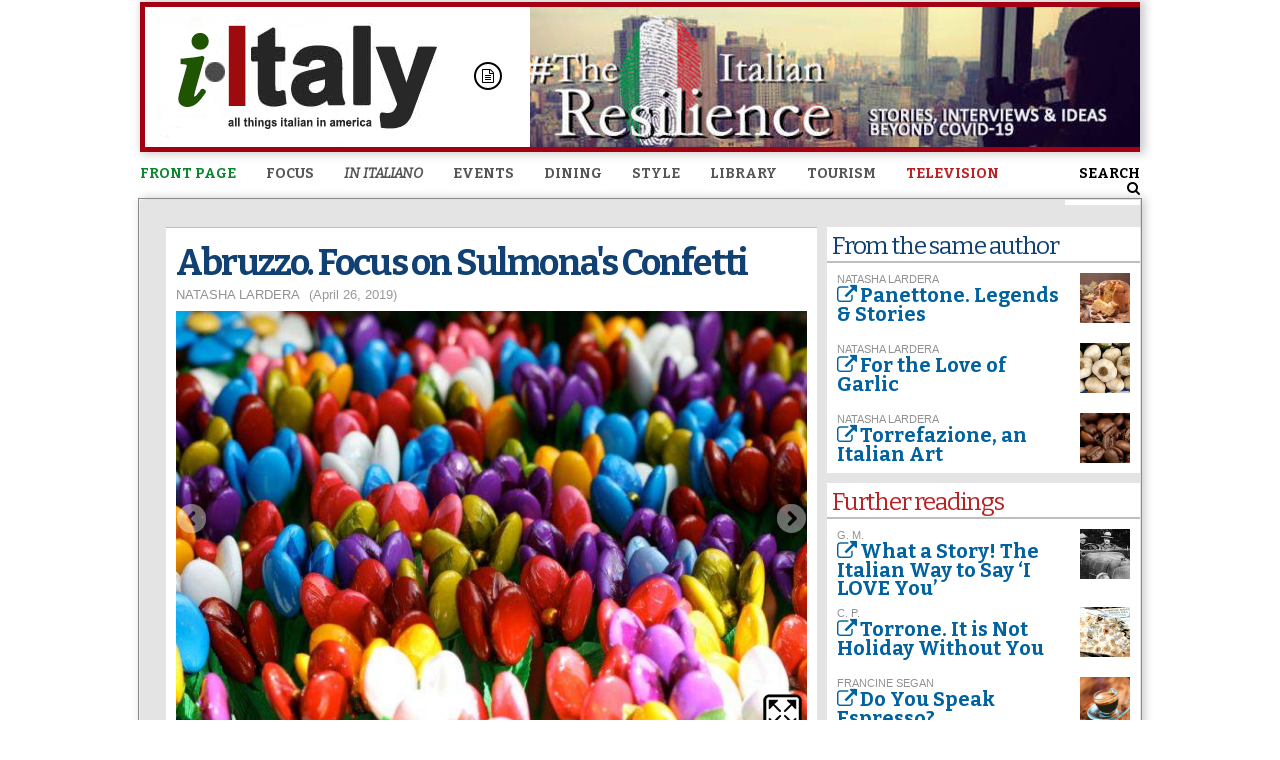

--- FILE ---
content_type: text/html; charset=utf-8
request_url: https://newsite.iitaly.org/magazine/dining-in-out/articles-reviews/article/abruzzo-focus-sulmonas-confetti?mode=colorbox
body_size: 18868
content:
<!DOCTYPE html>
<html lang="en" dir="ltr">
<head>
  <!--[if IE]><meta http-equiv="X-UA-Compatible" content="IE=edge,chrome=1" />
<![endif]--><meta http-equiv="Content-Type" content="text/html; charset=utf-8" />
<meta property="fb:app_id" content="268099486639172" />
<meta property="fb:admins" content="1262881191" />
<link rel="shortlink" href="https://newsite.iitaly.org/node/55218" />
<meta property="og:site_name" content="iItaly.org" />
<meta property="og:type" content="article" />
<meta name="viewport" content="width=device-width, initial-scale=1, maximum-scale=1, minimum-scale=1, user-scalable=yes" />
<link rel="shortcut icon" href="https://newsite.iitaly.org/sites/default/files/iitaly_favicon.ico" type="image/vnd.microsoft.icon" />
<meta property="twitter:card" content="summary" />
<meta name="generator" content="Drupal 7 (http://drupal.org)" />
<meta property="twitter:description" content="Sulmona&#039;s confetti are known globally for their unique flavor, traditional production methods and the usage of Avola almonds, which are some of the country&#039;s most cherished almonds because of their strong flavor that lacks any hint of bitterness. They are refined products that embody the pride of the Italian made." />
<meta property="og:title" content="Abruzzo. Focus on Sulmona&#039;s Confetti" />
<link rel="canonical" href="https://www.iitaly.org/node/55218" />
<meta name="abstract" content="Sulmona&#039;s confetti are known globally for their unique flavor, traditional production methods and the usage of Avola almonds, which are some of the country&#039;s most cherished almonds because of their strong flavor that lacks any hint of bitterness. They are refined products that embody the pride of the Italian made." />
<meta name="description" content="Sulmona&#039;s confetti are known globally for their unique flavor, traditional production methods and the usage of Avola almonds, which are some of the country&#039;s most cherished almonds because of their strong flavor that lacks any hint of bitterness. They are refined products that embody the pride of the Italian made." />
<meta property="og:description" content="Sulmona&#039;s confetti are known globally for their unique flavor, traditional production methods and the usage of Avola almonds, which are some of the country&#039;s most cherished almonds because of their strong flavor that lacks any hint of bitterness. They are refined products that embody the pride of the Italian made." />
<meta property="og:image" content="http://newsite.iitaly.org/sites/default/files/styles/og_image/public/slideshow_pro/Tulipani_pelino_1404517239.jpg?itok=IkfXbHTJ" />
<meta property="twitter:title" content="iItaly.org" />
<meta property="twitter:url" content="http://www.iitaly.org/node/55218" />
<meta property="og:url" content="http://www.iitaly.org/node/55218" />
<meta property="twitter:image" content="http://newsite.iitaly.org/sites/default/files/styles/og_image/public/slideshow_pro/Tulipani_pelino_1404517239.jpg?itok=IkfXbHTJ" />
  <link type="text/css" rel="stylesheet" href="https://newsite.iitaly.org/sites/default/files/advagg_css/css__CHbDSm238iHmjc7A2Ux2IM8ikRnM5z5rmLMKgbKKiTY__dKlDAC-ML0HFxyWTG1W-mvchwobvcBI64UzgY4mZ-wI__XkNX6fR0WaSoZ2ucnnM6Fj4fSqGDvssppZRw7rNUhxI.css" media="all" />

<!--[if (lt IE 9)&(!IEMobile)]>
<link type="text/css" rel="stylesheet" href="http://newsite.iitaly.org/sites/default/files/advagg_css/css__En2-cYXPUiyJXmS3dacwy1II-FetkWgFivk8tqW8iH8__aI6RTysMVUCovH5rsEkIO8VkfSobnbTTarqvwSxPTJw__XkNX6fR0WaSoZ2ucnnM6Fj4fSqGDvssppZRw7rNUhxI.css" media="all" />
<![endif]-->

<!--[if (lt IE 9)&(!IEMobile)]>
<link type="text/css" rel="stylesheet" href="http://newsite.iitaly.org/sites/default/files/advagg_css/css__VpUKejxR0qPO6QKuJeySEpCYHK0dhHbhLzptFnmZwZk__tkr_bqvb6BG6QPcPivastvj_FftJM1Mg3qHv7Zl5DUA__XkNX6fR0WaSoZ2ucnnM6Fj4fSqGDvssppZRw7rNUhxI.css" media="all" />
<![endif]-->

<!--[if gte IE 9]><!-->
<link type="text/css" rel="stylesheet" href="https://newsite.iitaly.org/sites/default/files/advagg_css/css__kYJL-XkZyVlYR4YXoSkw6zVxGDWSE7Sv-nnNktzbZkc__fax4C_M6RMAmA38M55YZOaFuOvkw8u6xpygj6BTL3IY__XkNX6fR0WaSoZ2ucnnM6Fj4fSqGDvssppZRw7rNUhxI.css" media="all" />
<!--<![endif]-->
<style type="text/css" media="all">
<!--/*--><![CDATA[/*><!--*/
.view-magazine-front-page .views-row-1 .slideshow-in-place-wrapper.pager-circle-container .bjqs-markers{background:#120a0a none repeat scroll 0 0 !important}.view-magazine-ita-front-page .views-row-1 .slideshow-in-place-wrapper.pager-circle-container .bjqs-markers{background:#0b0b0b none repeat scroll 0 0 !important}.view-magazine-ita-front-page .views-row-1 .slideshow-in-place-wrapper.pager-circle-container .bjqs-markers{background:#0b0b0b none repeat scroll 0 0 !important}#obj-f .widget-sliding-obj-item:first-child .widget{background:#000 none repeat scroll 0 0 !important;margin-top:0;padding-top:0}#obj-f .widget-sliding-obj-item:first-child div,#obj-f .widget-sliding-obj-item:first-child a,#obj-f .widget-sliding-obj-item:first-child h3{color:#FFF !important}#obj-f-i .widget-sliding-obj-item:first-child .widget{background:#000 none repeat scroll 0 0 !important;margin-top:0;padding-top:0}#obj-f-i .widget-sliding-obj-item:first-child div,#obj-f-i .widget-sliding-obj-item:first-child a,#obj-f-i .widget-sliding-obj-item:first-child h3{color:#FFF !important}#obj-events-m .widget-sliding-obj-item:first-child .widget{background:#000 none repeat scroll 0 0 !important;margin-top:0;padding-top:0}#obj-events-m .widget-sliding-obj-item:first-child div,#obj-events-m .widget-sliding-obj-item:first-child a,#obj-events-m .widget-sliding-obj-item:first-child h3{color:#FFF !important}#obj-dining-m .widget-sliding-obj-item:first-child .widget{background:#000 none repeat scroll 0 0 !important;margin-top:0;padding-top:0}#obj-dining-m .widget-sliding-obj-item:first-child div,#obj-dining-m .widget-sliding-obj-item:first-child a,#obj-dining-m .widget-sliding-obj-item:first-child h3{color:#FFF !important}#obj-style-m .widget-sliding-obj-item:first-child .widget{background:#000 none repeat scroll 0 0 !important;margin-top:0;padding-top:0}#obj-style-m .widget-sliding-obj-item:first-child div,#obj-style-m .widget-sliding-obj-item:first-child a,#obj-style-m .widget-sliding-obj-item:first-child h3{color:#FFF !important}#obj-bookshelf .widget-sliding-obj-item:first-child .widget{background:#000 none repeat scroll 0 0 !important;margin-top:0;padding-top:0}#obj-bookshelf .widget-sliding-obj-item:first-child div,#obj-bookshelf .widget-sliding-obj-item:first-child a,#obj-bookshelf .widget-sliding-obj-item:first-child h3{color:#FFF !important}#obj-tourism-m .widget-sliding-obj-item:first-child .widget{background:#000 none repeat scroll 0 0 !important;margin-top:0;padding-top:0}#obj-tourism-m .widget-sliding-obj-item:first-child div,#obj-tourism-m .widget-sliding-obj-item:first-child a,#obj-tourism-m .widget-sliding-obj-item:first-child h3{color:#FFF !important}
/*]]>*/-->
</style>
  <link href="https://fonts.googleapis.com/css?family=Della+Respira" rel='stylesheet' type='text/css'>
  <link href="https://fonts.googleapis.com/css?family=Gloria+Hallelujah" rel='stylesheet' type='text/css'>
  <link href="https://fonts.googleapis.com/css?family=Bitter:400,400italic,700" rel='stylesheet' type='text/css'>
  <link rel="stylesheet" href="/sites/all/themes/i_italy/css/font-awesome.min.css">
  <script type="text/javascript" src="https://newsite.iitaly.org/sites/default/files/advagg_js/js__x3efJ3unpPoOjFFZNhZwgBE9HkmLYxgo_SMvLIdlLVE__qIq9wgv6S3T6ubqlvqdpvkbeDwghaeSKRFVSJaBohFU__XkNX6fR0WaSoZ2ucnnM6Fj4fSqGDvssppZRw7rNUhxI.js"></script>
<script type="text/javascript" src="https://newsite.iitaly.org/sites/default/files/advagg_js/js__6svz1Ha74KbsRDIQYJ3Pesfx6Z-vhe7VkIdCzJwoSnQ__Py5ZzbVJQYMQSCGz7Kgfg14MNEy4pRDYni0Ly40p5KQ__XkNX6fR0WaSoZ2ucnnM6Fj4fSqGDvssppZRw7rNUhxI.js"></script>
<script type="text/javascript" src="https://newsite.iitaly.org/sites/default/files/advagg_js/js__jY3-3CF_aW2-zV7M-ZJG0aboHTCHOpI0LqsoubNNRFI__99YPIZYo_kwTatNTd5S2n_N4Ldq1nknP1-auCB1cxmk__XkNX6fR0WaSoZ2ucnnM6Fj4fSqGDvssppZRw7rNUhxI.js"></script>
<script type="text/javascript">
<!--//--><![CDATA[//><!--
jQuery.extend(Drupal.settings,{basePath:"\/",pathPrefix:"",ajaxPageState:{theme:"i_italy",theme_token:"BFJuM9RSzu2OO6ai4D-fiek5z-ku2PSFN-cb-TXzr8w",css:{"modules\/system\/system.base.css":1,"modules\/system\/system.menus.css":1,"modules\/system\/system.messages.css":1,"modules\/system\/system.theme.css":1,"sites\/all\/modules\/comment_notify\/comment_notify.css":1,"sites\/all\/modules\/ajax_links_api\/ajax_links_api.css":1,"sites\/all\/modules\/calendar\/css\/calendar_multiday.css":1,"sites\/all\/modules\/colorbox_node\/colorbox_node.css":1,"modules\/comment\/comment.css":1,"sites\/all\/modules\/date\/date_api\/date.css":1,"sites\/all\/modules\/date\/date_popup\/themes\/datepicker.1.7.css":1,"sites\/all\/modules\/date\/date_repeat_field\/date_repeat_field.css":1,"modules\/field\/theme\/field.css":1,"modules\/node\/node.css":1,"modules\/search\/search.css":1,"sites\/all\/modules\/simpleads\/simpleads.css":1,"modules\/user\/user.css":1,"sites\/all\/modules\/views\/css\/views.css":1,"sites\/all\/modules\/ckeditor\/css\/ckeditor.css":1,"sites\/all\/modules\/helper\/css\/photo-view.css":1,"sites\/all\/modules\/colorbox\/styles\/plain\/colorbox_style.css":1,"sites\/all\/modules\/ctools\/css\/ctools.css":1,"sites\/all\/modules\/dhtml_menu\/dhtml_menu.css":1,"sites\/all\/modules\/panels\/css\/panels.css":1,"sites\/all\/modules\/print\/print_ui\/css\/print_ui.theme.css":1,"sites\/all\/modules\/helper\/css\/widget-news-slider-v.css":1,"sites\/all\/modules\/helper\/css\/widget-news-slider-big.css":1,"sites\/all\/modules\/helper\/css\/widget-events-slider-h.css":1,"sites\/all\/modules\/helper\/css\/widget-events-slider-big.css":1,"sites\/all\/modules\/helper\/css\/widget-rv.css":1,"sites\/all\/themes\/i_italy\/css\/mobile.css":1,"sites\/all\/libraries\/superfish\/css\/superfish.css":1,"sites\/all\/libraries\/superfish\/css\/superfish-smallscreen.css":1,"sites\/all\/libraries\/superfish\/css\/superfish-navbar.css":1,"sites\/all\/libraries\/superfish\/style\/space.css":1,"sites\/all\/themes\/i_italy\/css\/scrollbar.css":1,"sites\/all\/themes\/omega\/alpha\/css\/alpha-reset.css":1,"sites\/all\/themes\/omega\/alpha\/css\/alpha-mobile.css":1,"sites\/all\/themes\/omega\/alpha\/css\/alpha-alpha.css":1,"sites\/all\/themes\/omega\/omega\/css\/formalize.css":1,"sites\/all\/themes\/omega\/omega\/css\/omega-text.css":1,"sites\/all\/themes\/omega\/omega\/css\/omega-branding.css":1,"sites\/all\/themes\/omega\/omega\/css\/omega-menu.css":1,"sites\/all\/themes\/omega\/omega\/css\/omega-forms.css":1,"sites\/all\/themes\/omega\/omega\/css\/omega-visuals.css":1,"sites\/all\/themes\/i_italy\/css\/global.css":1,"ie::normal::sites\/all\/themes\/i_italy\/css\/i-italy-alpha-default.css":1,"ie::normal::sites\/all\/themes\/i_italy\/css\/i-italy-alpha-default-normal.css":1,"ie::normal::sites\/all\/themes\/omega\/alpha\/css\/grid\/alpha_default\/normal\/alpha-default-normal-12.css":1,"narrow::sites\/all\/themes\/i_italy\/css\/i-italy-alpha-default.css":1,"narrow::sites\/all\/themes\/i_italy\/css\/i-italy-alpha-default-narrow.css":1,"sites\/all\/themes\/omega\/alpha\/css\/grid\/alpha_default\/narrow\/alpha-default-narrow-12.css":1,"normal::sites\/all\/themes\/i_italy\/css\/i-italy-alpha-default.css":1,"normal::sites\/all\/themes\/i_italy\/css\/i-italy-alpha-default-normal.css":1,"sites\/all\/themes\/omega\/alpha\/css\/grid\/alpha_default\/normal\/alpha-default-normal-12.css":1,"wide::sites\/all\/themes\/i_italy\/css\/i-italy-alpha-default.css":1,"wide::sites\/all\/themes\/i_italy\/css\/i-italy-alpha-default-wide.css":1,"sites\/all\/themes\/omega\/alpha\/css\/grid\/alpha_default\/wide\/alpha-default-wide-12.css":1,"0":1,"1":1,"2":1,"3":1,"4":1,"5":1,"6":1,"7":1,"8":1,"9":1,"10":1,"11":1,"12":1,"13":1,"14":1,"15":1,"16":1},js:{"sites\/all\/modules\/comment_notify\/comment_notify.js":1,"sites\/all\/modules\/ajax_helper\/js\/ajax_helper.js":1,"sites\/all\/modules\/ajax_links_api\/ajax_links_api.js":1,"sites\/all\/modules\/helper\/js\/bjqs-1.3.js":1,"sites\/all\/modules\/helper\/js\/jquery.ellipsis2.js":1,"sites\/all\/modules\/helper\/js\/contextual.helper.js":1,"sites\/all\/modules\/simpleads\/simpleads.js":1,"misc\/progress.js":1,"sites\/all\/libraries\/colorbox\/jquery.colorbox-min.js":1,"sites\/all\/modules\/colorbox\/js\/colorbox.js":1,"sites\/all\/modules\/colorbox\/styles\/plain\/colorbox_style.js":1,"sites\/all\/modules\/colorbox\/js\/colorbox_load.js":1,"sites\/all\/modules\/colorbox\/js\/colorbox_inline.js":1,"sites\/all\/modules\/dhtml_menu\/dhtml_menu.js":1,"sites\/all\/modules\/views_ajax_fade\/js\/views_ajax_fade.js":1,"sites\/all\/modules\/views\/js\/base.js":1,"sites\/all\/modules\/views\/js\/ajax_view.js":1,"sites\/all\/modules\/helper\/js\/widget-news-slider-v.js":1,"sites\/all\/modules\/helper\/js\/widget-news-slider-big.js":1,"sites\/all\/modules\/helper\/js\/widget-events-slider-h.js":1,"sites\/all\/modules\/helper\/js\/widget-events-slider-big.js":1,"sites\/all\/modules\/helper\/js\/widget-rv.js":1,"sites\/all\/modules\/google_analytics\/googleanalytics.js":1,"sites\/all\/modules\/colorbox_node\/colorbox_node.js":1,"sites\/all\/libraries\/superfish\/sfsmallscreen.js":1,"sites\/all\/libraries\/superfish\/superfish.js":1,"sites\/all\/libraries\/easing\/jquery.easing.js":1,"sites\/all\/libraries\/superfish\/supersubs.js":1,"sites\/all\/modules\/superfish\/superfish.js":1,"sites\/all\/themes\/i_italy\/js\/jquery.easing.min.js":1,"sites\/all\/themes\/i_italy\/js\/jquery.cycle.all.js":1,"sites\/all\/themes\/i_italy\/js\/theme.support.js":1,"sites\/all\/themes\/i_italy\/js\/theme.core.js":1,"sites\/all\/themes\/omega\/omega\/js\/jquery.formalize.js":1,"sites\/all\/themes\/omega\/omega\/js\/omega-mediaqueries.js":1,"sites\/all\/modules\/jquery_update\/replace\/jquery\/1.7\/jquery.min.js":1,"misc\/jquery.once.js":1,"misc\/drupal.js":1,"sites\/all\/modules\/waypoints\/waypoints.min.js":1,"sites\/all\/modules\/jquery_update\/replace\/ui\/external\/jquery.cookie.js":1,"sites\/all\/modules\/jquery_update\/replace\/misc\/jquery.form.min.js":1,"misc\/ajax.js":1}},ajax_links_api:{selector:"#content",trigger:".ajax-link",negative_triggers:"",html5:0,vpager:1},colorbox:{transition:"none",speed:0,opacity:"0.85",slideshow:false,slideshowAuto:true,slideshowSpeed:"2500",slideshowStart:"start slideshow",slideshowStop:"stop slideshow",current:"{current} of {total}",previous:"\u00ab Prev",next:"Next \u00bb",close:"Close",overlayClose:true,maxWidth:"88%",maxHeight:"88%",initialWidth:"300",initialHeight:"250",fixed:true,scrolling:true,mobiledetect:false,mobiledevicewidth:"480px",fastIframe:true,fadeOut:0,frameborder:0},dhtmlMenu:{nav:"none",animation:{effects:{height:"height",opacity:"opacity",width:0},speed:"500"},effects:{siblings:"none",children:"close-children",remember:""},filter:{type:"blacklist",list:{"menu-in-italiano":"menu-in-italiano","menu-magazine":"menu-magazine","menu-top-menu":"menu-top-menu","main-menu":0,management:0,"menu-application-events---main-m":0,"menu-bloggers":0,"menu-newsline":0,"menu-newsline-inner":0,"menu-specials":0,"menu-television":0,navigation:0,"shortcut-set-1":0,"user-menu":0}}},helper:{helper_homepage_widget_state:"no",helper_homepage_widget_expand_mode:"1",helper_homepage_widget_video_time:"53",helper_homepage_widget_cookie:"0",helper_node_path:"magazine\/dining-in-and-out\/articles-and-reviews",helper_node_subpath:"magazine\/dining-in-and-out"},simpleads:{url:{ckeditor:"\/simpleads\/dashboard\/ckeditor"},modulepath:"sites\/all\/modules\/simpleads"},views:{ajax_path:"\/views\/ajax",ajaxViews:{"views_dom_id:043eb107295d4395785a885ce7f11816":{view_name:"restaurants",view_display_id:"page_6",view_args:"55218",view_path:"node\/55218",view_base_path:"node\/%",view_dom_id:"043eb107295d4395785a885ce7f11816",pager_element:0}}},better_exposed_filters:{views:{restaurants:{displays:{page_6:{filters:[]}}},header_unfiltered:{displays:{block_1:{filters:[]}}},header_third_chance:{displays:{block_1:{filters:[]}}},header_articles:{displays:{block_1:{filters:[]}}},menu_liste_di_nodi:{displays:{block_1:{filters:[]},block_2:{filters:[]},block_3:{filters:[]},block_5:{filters:[]},block_4:{filters:[]},block_7:{filters:[]},block_6:{filters:[]}}},main_search:{displays:{block_1:{filters:{keys:{required:false}}}}}}},googleanalytics:{trackOutbound:1,trackMailto:1,trackDownload:1,trackDownloadExtensions:"7z|aac|arc|arj|asf|asx|avi|bin|csv|doc|exe|flv|gif|gz|gzip|hqx|jar|jpe?g|js|mp(2|3|4|e?g)|mov(ie)?|msi|msp|pdf|phps|png|ppt|qtm?|ra(m|r)?|sea|sit|tar|tgz|torrent|txt|wav|wma|wmv|wpd|xls|xml|z|zip"},urlIsAjaxTrusted:{"\/magazine\/dining-in-out\/articles-reviews\/article\/abruzzo-focus-sulmonas-confetti?mode=colorbox":true},superfish:{"1":{id:"1",sf:{pathClass:"active-trail",delay:"0",animation:{opacity:"show",height:["show","easeOutElastic"]},speed:"slow",disableHI:true},plugins:{smallscreen:{mode:"window_width",breakpointUnit:"px",title:"Magazine"},supersubs:true}}},omega:{layouts:{primary:"normal",order:["narrow","normal","wide"],queries:{narrow:"all and (min-width: 740px) and (min-device-width: 740px), (max-device-width: 800px) and (min-width: 740px) and (orientation:landscape)",normal:"all and (min-width: 980px) and (min-device-width: 980px), all and (max-device-width: 1024px) and (min-width: 1024px) and (orientation:landscape)",wide:"all and (min-width: 1220px)"}}}});
//--><!]]>
</script>
	<script type="text/javascript">
      window.___gcfg = {
        lang: 'en-US',
        parsetags: 'explicit'
      };

	  (function() {
	    var po = document.createElement('script'); po.type = 'text/javascript'; po.async = true;
	    po.src = 'https://apis.google.com/js/plusone.js';
	    var s = document.getElementsByTagName('script')[0]; s.parentNode.insertBefore(po, s);
	  })();
	</script>
  <script type="text/javascript" src="/sites/all/modules/lazyload/lazyload.min.js"></script>
<meta name="viewport" content="initial-scale=1">
<!--[if lt IE 9]><script src="http://html5shiv.googlecode.com/svn/trunk/html5.js"></script><![endif]-->
<!--<meta name="apple-mobile-web-app-capable" content="yes" /><meta name="apple-mobile-web-app-capable" content="yes">
<meta name="apple-mobile-web-app-status-bar-style" content="black">
<meta name="apple-mobile-web-app-title" content="ICINY">!-->
<!--<script type="text/javascript">var switchTo5x=true;var __st_loadLate=true;</script>
<script type="text/javascript" src="http://w.sharethis.com/button/buttons.js"></script>
<script type="text/javascript">stLight.options({publisher: "6bs8hwj2adn824c3mdv46b8h", doNotHash: false, doNotCopy: false, hashAddressBar: false});</script>
!-->
<link rel="author" href="https://plus.google.com/u/0/103004179733859943588">
<link rel="apple-touch-icon" href="/icon.png">
<title>Abruzzo. Focus on Sulmona&#039;s Confetti</title>
</head>
<body class="html not-front not-logged-in page-node page-node- page-node-55218 template-article context-node js-template-focus  context-magazine">
  <!-- Google Tag Manager (noscript) -->
  <noscript><iframe src="https://www.googletagmanager.com/ns.html?id=GTM-NDM6524"
  height="0" width="0" style="display:none;visibility:hidden"></iframe></noscript>
  <!-- End Google Tag Manager (noscript) -->
  <div id="fb-root"></div>
  <div id="page-container">
  <div id="skip-link">
    <a href="#main-content" class="element-invisible element-focusable">Skip to main content</a>
  </div>
    <div class="page clearfix" id="page">
      <header id="section-header" class="section section-header">
  <div id="zone-user-wrapper" class="zone-wrapper zone-user-wrapper clearfix">  
  <div id="zone-user" class="zone zone-user clearfix container-12">
    <div class="grid-8 region region-user-first" id="region-user-first">
  <div class="region-inner region-user-first-inner">
    <div class="block block-menu block-menu-top-menu block-menu-menu-top-menu odd block-without-title" id="block-menu-menu-top-menu">
  <div class="block-inner clearfix">
                
    <div class="content clearfix">
      <ul class="menu"><li class="first leaf"><a href="/" title="">About Us</a></li>
<li class="leaf"><a href="/" title="">Web</a></li>
<li class="leaf"><a href="/" title="">Social Media</a></li>
<li class="leaf"><a href="/" title="">Print</a></li>
<li class="leaf"><a href="http://www.i-italytv.com" title="">webTV</a></li>
<li class="leaf"><a href="/" title="">Television</a></li>
<li class="last leaf"><a href="/" title="">Mobile</a></li>
</ul>    </div>
  </div>
</div>  </div>
</div><div class="grid-4 region region-user-second" id="region-user-second">
  <div class="region-inner region-user-second-inner">
    <div class="block block-search block-form block-search-form odd block-without-title" id="block-search-form">
  <div class="block-inner clearfix">
                
    <div class="content clearfix">
      <form action="/magazine/dining-in-out/articles-reviews/article/abruzzo-focus-sulmonas-confetti?mode=colorbox" method="post" id="search-block-form" accept-charset="UTF-8"><div><div class="container-inline">
      <h2 class="element-invisible">Search form</h2>
    <div class="form-item form-type-textfield form-item-search-block-form">
  <label class="element-invisible" for="edit-search-block-form--2">Search </label>
 <input title="Enter the terms you wish to search for." type="text" id="edit-search-block-form--2" name="search_block_form" value="" size="15" maxlength="128" class="form-text" />
</div>
<div class="form-actions form-wrapper" id="edit-actions"><input type="submit" id="edit-submit" name="op" value="Search" class="form-submit" /></div><input type="hidden" name="form_build_id" value="form-88beR8rXWAQBQEOzgYFn5fesK3e7s5T5KofAWo4EClU" />
<input type="hidden" name="form_id" value="search_block_form" />
</div>
</div></form>    </div>
  </div>
</div>  </div>
</div>  </div>
</div><div id="zone-menu-wrapper" class="zone-wrapper zone-menu-wrapper clearfix">  
  <div id="zone-menu" class="zone zone-menu clearfix container-12">
    <div class="grid-12 region region-menu" id="region-menu">
  <div class="region-inner region-menu-inner">
          </div>
</div>
  </div>
</div><div id="zone-header-wrapper" class="zone-wrapper zone-header-wrapper clearfix">  
  <div id="zone-header" class="zone zone-header clearfix container-12">
    <div class="grid-12 region region-header-first" id="region-header-first">
  <div class="region-inner region-header-first-inner">
    <div class="block block-views block-header-articles-block-1 block-views-header-articles-block-1 odd block-without-title" id="block-views-header-articles-block-1">
  <div class="block-inner clearfix">
                
    <div class="content clearfix">
      <div class="view view-header-articles view-id-header_articles view-display-id-block_1 view-dom-id-4da49d4aba3006c9a81be9be2f7ce735">
        
  
  
      <div class="view-empty">
      <div class="view view-header-third-chance view-id-header_third_chance view-display-id-block_1 view-dom-id-b1052412e7ca76f8bb62e9135365dd2b">
        
  
  
      <div class="view-empty">
      <div class="view view-header-unfiltered view-id-header_unfiltered view-display-id-block_1 view-dom-id-d545e0d2a85b45c2a7fb5f2dcbfbb839">
        
  
  
      <div class="view-content">
        <div>
    
<div class="node node-header node-promoted node-published node-not-sticky author-ocappelli even clearfix" id="node-header-19818-653548979200">
  
  <div class="content clearfix">
    <div class='background'><div class='background-container'><div class='node-visual'><div class='media'><img src="/blank.gif" onload="lzld(this)" data-src="http://newsite.iitaly.org/sites/default/files/styles/header-image/public/slideshow_pro/unnamed_23.jpg" width="665" height="140" alt="" /></div></div></div></div><div id='logo-main'><div class="field field-name-field-logo field-type-image field-label-above"><div class="field-label">Logo:&nbsp;</div><div class="field-items"><div class="field-item even"><img src="/blank.gif" onload="lzld(this)" data-src="http://newsite.iitaly.org/sites/default/files/testata-logo_0.png" width="320" height="140" alt="" /></div></div></div></div>  </div>
  
  <div class="clearfix">
      </div>
</div>
  </div>
    </div>
  
  
  
  
  
  
</div>    </div>
  
  
  
  
  
  
</div>    </div>
  
  
  
  
  
  
</div>    </div>
  </div>
</div><div class="block block-helper block-slider-news-big block-helper-slider-news-big even block-without-title" id="block-helper-slider-news-big">
  <div class="block-inner clearfix">
                
    <div class="content clearfix">
      <div id='helper-news-slider-h-ajax'></div>    </div>
  </div>
</div><div class="block block-helper block-slider-events-big block-helper-slider-events-big odd block-without-title" id="block-helper-slider-events-big">
  <div class="block-inner clearfix">
                
    <div class="content clearfix">
      <div id='helper-events-slider-h-ajax'></div>    </div>
  </div>
</div><div class="block block-superfish block-1 block-superfish-1 even block-without-title" id="block-superfish-1">
  <div class="block-inner clearfix">
                
    <div class="content clearfix">
      <ul id="superfish-1" class="menu sf-menu sf-menu-magazine sf-navbar sf-style-space sf-total-items-10 sf-parent-items-8 sf-single-items-2"><li id="menu-4287-1" class="first odd sf-item-1 sf-depth-1 sf-no-children"><a href="/front-page" title="" class="sf-depth-1"><span class='color-line'>#111111</span>Front Page</a></li><li id="menu-4278-1" class="middle even sf-item-2 sf-depth-1 sf-total-children-5 sf-parent-children-0 sf-single-children-5 menuparent"><a href="/magazine/focus" title="" class="sf-depth-1 menuparent"><span class='color-line'>#116242</span>Focus</a><ul><li id="menu-2060-1" class="first odd sf-item-1 sf-depth-2 sf-no-children"><a href="/magazine/focus/facts-and-stories" title="" class="sf-depth-2"><span class='color-line'></span>Facts &amp; Stories</a></li><li id="menu-2061-1" class="middle even sf-item-2 sf-depth-2 sf-no-children"><a href="/magazine/focus/art-and-culture" title="" class="sf-depth-2"><span class='color-line'></span>Art &amp; Culture</a></li><li id="menu-2062-1" class="middle odd sf-item-3 sf-depth-2 sf-no-children"><a href="/magazine/focus/life-and-people" title="" class="sf-depth-2"><span class='color-line'></span>Life &amp; People</a></li><li id="menu-2064-1" class="middle even sf-item-4 sf-depth-2 sf-no-children"><a href="/magazine/focus/op-eds" title="" class="sf-depth-2"><span class='color-line'></span>Op-Eds</a></li><li id="menu-5762-1" class="last odd sf-item-5 sf-depth-2 sf-no-children"><div class="menu-views"><div class="view view-menu-liste-di-nodi view-id-menu_liste_di_nodi view-display-id-block_1 view-dom-id-66fa739e53e5d9f3b0292ced7d232999">
        
  
  
      <div class="view-content">
        <div class="views-row views-row-1 views-row-odd views-row-first">
      
  <div class="views-field views-field-field-media">        <div class="field-content"><img src="https://newsite.iitaly.org/sites/default/files/styles/superfish/public/slideshow_pro/_dsc1843_copia.jpg" width="186" height="139" alt="" title=" Roberto Panucci" /></div>  </div>  
  <div class="views-field views-field-title">        <span class="field-content"><a class="colorbox-node-gallery quickview-load" href="/magazine/focus/article/maneskin-italian-band-break-rules-rock-roll?mode=colorbox" rel="quickview-load-gallery"><i class='fa fa-external-link'></i></a><a href='/magazine/focus/article/maneskin-italian-band-break-rules-rock-roll'>Maneskin, the Italian band break the rules of Rock &amp; Roll</a></span>  </div>  </div>
  <div class="views-row views-row-2 views-row-even">
      
  <div class="views-field views-field-field-media">        <div class="field-content"><img src="https://newsite.iitaly.org/sites/default/files/styles/superfish/public/slideshow_pro/andrea-purgatori1.jpg" width="186" height="139" alt="" /></div>  </div>  
  <div class="views-field views-field-title">        <span class="field-content"><a class="colorbox-node-gallery quickview-load" href="/magazine/article/andrea-purgatori-his-restless-passionate-never-ending-search-truth?mode=colorbox" rel="quickview-load-gallery"><i class='fa fa-external-link'></i></a><a href='/magazine/article/andrea-purgatori-his-restless-passionate-never-ending-search-truth'>Andrea Purgatori. His restless, passionate never-ending search for truth </a></span>  </div>  </div>
  <div class="views-row views-row-3 views-row-odd">
      
  <div class="views-field views-field-field-media">        <div class="field-content"><img src="https://newsite.iitaly.org/sites/default/files/styles/superfish/public/slideshow_pro/simonediluca_tizianoferro_stadioteghil_lignano_dsc7750-scaled.jpg" width="186" height="139" alt="" title="Tiziano Ferro , foto di Simone Di Luca" /></div>  </div>  
  <div class="views-field views-field-title">        <span class="field-content"><a class="colorbox-node-gallery quickview-load" href="/magazine/article/tiziano-ferro-torna-in-tour-negli-stadi-italiani-0?mode=colorbox" rel="quickview-load-gallery"><i class='fa fa-external-link'></i></a><a href='/magazine/article/tiziano-ferro-torna-in-tour-negli-stadi-italiani-0'>Tiziano Ferro torna in tour negli stadi italiani</a></span>  </div>  </div>
  <div class="views-row views-row-4 views-row-even views-row-last">
      
  <div class="views-field views-field-field-media">        <div class="field-content"><img src="https://newsite.iitaly.org/sites/default/files/styles/superfish/public/slideshow_pro/ostia_antica_foto_roberto_panucci_2_0.jpg" width="186" height="139" alt="" /></div>  </div>  
  <div class="views-field views-field-title">        <span class="field-content"><a class="colorbox-node-gallery quickview-load" href="/magazine/article/il-mito-e-il-sogno-gli-artisti-dellostia-antica-festival-2023-1?mode=colorbox" rel="quickview-load-gallery"><i class='fa fa-external-link'></i></a><a href='/magazine/article/il-mito-e-il-sogno-gli-artisti-dellostia-antica-festival-2023-1'>Al via il 21 giugno l&#039;ottava edizione della rassegna Ostia Antica Festival - Il Mito e il Sogno</a></span>  </div>  </div>
    </div>
  
  
  
  
  
  
</div></div></li></ul></li><li id="menu-4294-1" class="middle odd sf-item-3 sf-depth-1 sf-total-children-5 sf-parent-children-0 sf-single-children-5 menuparent"><a href="/magazine/focus-in-italiano" title="" class="sf-depth-1 menuparent"><span class='color-line'>#116242</span>in Italiano</a><ul><li id="menu-4296-1" class="first odd sf-item-1 sf-depth-2 sf-no-children"><a href="/magazine/focus-in-italiano/arte-e-cultura" title="" class="sf-depth-2"><span class='color-line'></span>Arte e Cultura</a></li><li id="menu-4295-1" class="middle even sf-item-2 sf-depth-2 sf-no-children"><a href="/magazine/focus-in-italiano/fatti-e-storie" title="" class="sf-depth-2"><span class='color-line'></span>Fatti e Storie</a></li><li id="menu-4297-1" class="middle odd sf-item-3 sf-depth-2 sf-no-children"><a href="/magazine/focus-in-italiano/l-altra-italia" title="" class="sf-depth-2"><span class='color-line'></span>L'altra Italia</a></li><li id="menu-4298-1" class="middle even sf-item-4 sf-depth-2 sf-no-children"><a href="/magazine/focus-in-italiano/opinioni" title="" class="sf-depth-2"><span class='color-line'></span>Opinioni</a></li><li id="menu-5770-1" class="last odd sf-item-5 sf-depth-2 sf-no-children"><div class="menu-views"><div class="view view-menu-liste-di-nodi view-id-menu_liste_di_nodi view-display-id-block_2 view-dom-id-61faf5e65c1ae704a612a5d8d58f467d">
        
  
  
      <div class="view-content">
        <div class="views-row views-row-1 views-row-odd views-row-first">
      
  <div class="views-field views-field-field-media">        <div class="field-content"><img src="https://newsite.iitaly.org/sites/default/files/styles/superfish/public/slideshow_pro/travis_scott_-_utopia_b.jpg" width="186" height="139" alt="" /></div>  </div>  
  <div class="views-field views-field-title">        <span class="field-content"><a class="colorbox-node-gallery quickview-load" href="/magazine/article/travis-scott-sorpresa-il-concerto-al-circo-massimo?mode=colorbox" rel="quickview-load-gallery"><i class='fa fa-external-link'></i></a><a href='/magazine/article/travis-scott-sorpresa-il-concerto-al-circo-massimo'>Travis Scott, a sorpresa il concerto al Circo Massimo</a></span>  </div>  </div>
  <div class="views-row views-row-2 views-row-even">
      
  <div class="views-field views-field-field-media">        <div class="field-content"><img src="https://newsite.iitaly.org/sites/default/files/styles/superfish/public/slideshow_pro/whatsapp_image_2023-06-20_at_23.56.16.jpg" width="186" height="139" alt="" /></div>  </div>  
  <div class="views-field views-field-title">        <span class="field-content"><a class="colorbox-node-gallery quickview-load" href="/magazine/article/nastri-dargento-2023-trionfo-la-stranezza-di-ando-e-rapito-di-bellocchio?mode=colorbox" rel="quickview-load-gallery"><i class='fa fa-external-link'></i></a><a href='/magazine/article/nastri-dargento-2023-trionfo-la-stranezza-di-ando-e-rapito-di-bellocchio'>Nastri d’Argento 2023. Trionfo per “La stranezza” di Andò e “Rapito” di Bellocchio</a></span>  </div>  </div>
  <div class="views-row views-row-3 views-row-odd">
      
  <div class="views-field views-field-field-media">        <div class="field-content"><img src="https://newsite.iitaly.org/sites/default/files/styles/superfish/public/slideshow_pro/mario_fratti_palmerini.jpg" width="186" height="139" alt="" /></div>  </div>  
  <div class="views-field views-field-title">        <span class="field-content"><a class="colorbox-node-gallery quickview-load" href="/magazine/focus-in-italiano/fatti-e-storie/article/new-york-muore-mario-fratti-tra-i-piu-grandi?mode=colorbox" rel="quickview-load-gallery"><i class='fa fa-external-link'></i></a><a href='/magazine/focus-in-italiano/fatti-e-storie/article/new-york-muore-mario-fratti-tra-i-piu-grandi'>A NEW YORK MUORE MARIO FRATTI, TRA I PIU’ GRANDI DRAMMATURGHI AL MONDO</a></span>  </div>  </div>
  <div class="views-row views-row-4 views-row-even views-row-last">
      
  <div class="views-field views-field-field-media">        <div class="field-content"><img src="https://newsite.iitaly.org/sites/default/files/styles/superfish/public/slideshow_pro/lugidiotiautii_mpasta-jpg.jpg" width="186" height="139" alt="" /></div>  </div>  
  <div class="views-field views-field-title">        <span class="field-content"><a class="colorbox-node-gallery quickview-load" href="/magazine/focus-in-italiano/arte-e-cultura/article/uno-chef-dagli-usa-parlare-di-emergenza-grano?mode=colorbox" rel="quickview-load-gallery"><i class='fa fa-external-link'></i></a><a href='/magazine/focus-in-italiano/arte-e-cultura/article/uno-chef-dagli-usa-parlare-di-emergenza-grano'>Uno chef dagli USA per parlare di emergenza grano</a></span>  </div>  </div>
    </div>
  
  
  
  
  
  
</div></div></li></ul></li><li id="menu-4302-1" class="middle even sf-item-4 sf-depth-1 sf-total-children-5 sf-parent-children-0 sf-single-children-5 menuparent"><a href="/magazine/events/reports" title="" class="sf-depth-1 menuparent"><span class='color-line'>#bd0423</span>Events</a><ul><li id="menu-4364-1" class="first odd sf-item-1 sf-depth-2 sf-no-children"><a href="/magazine/events/reports" title="" class="sf-depth-2"><span class='color-line'></span>Reports</a></li><li id="menu-4367-1" class="middle even sf-item-2 sf-depth-2 sf-no-children"><a href="/magazine/events/nyc-calendar" title="" class="sf-depth-2"><span class='color-line'></span>NYC Calendar</a></li><li id="menu-4365-1" class="middle odd sf-item-3 sf-depth-2 sf-no-children"><a href="/magazine/events/photo-news" title="" class="sf-depth-2"><span class='color-line'></span>Photo News</a></li><li id="menu-4366-1" class="middle even sf-item-4 sf-depth-2 sf-no-children"><a href="/magazine/events/tv" title="" class="sf-depth-2"><span class='color-line'></span>TV</a></li><li id="menu-5771-1" class="last odd sf-item-5 sf-depth-2 sf-no-children"><div class="menu-views"><div class="view view-menu-liste-di-nodi view-id-menu_liste_di_nodi view-display-id-block_3 view-dom-id-c3a019aaa150c1575e72554a6a3963fa">
        
  
  
      <div class="view-content">
        <div class="views-row views-row-1 views-row-odd views-row-first">
      
  <div class="views-field views-field-field-media">        <div class="field-content"><img src="https://newsite.iitaly.org/sites/default/files/styles/superfish/public/slideshow_pro/italianichelascianolitalia.jpg" width="186" height="139" alt="" /></div>  </div>  
  <div class="views-field views-field-title">        <span class="field-content"><a class="colorbox-node-gallery quickview-load" href="/magazine/events/article/italiani-che-lasciano-litalia-italians-leaving-italy?mode=colorbox" rel="quickview-load-gallery"><i class='fa fa-external-link'></i></a><a href='/magazine/events/article/italiani-che-lasciano-litalia-italians-leaving-italy'>Italiani che lasciano l’Italia/  Italians Leaving Italy</a></span>  </div>  </div>
  <div class="views-row views-row-2 views-row-even">
      
  <div class="views-field views-field-field-media">        <div class="field-content"><img src="https://newsite.iitaly.org/sites/default/files/styles/superfish/public/slideshow_pro/moonfirstlovenycpride.jpg" width="186" height="139" alt="" /></div>  </div>  
  <div class="views-field views-field-title">        <span class="field-content"><a class="colorbox-node-gallery quickview-load" href="/magazine/events/article/moon-first-love-donizetti?mode=colorbox" rel="quickview-load-gallery"><i class='fa fa-external-link'></i></a><a href='/magazine/events/article/moon-first-love-donizetti'>The Moon. First Love with Donizetti</a></span>  </div>  </div>
  <div class="views-row views-row-3 views-row-odd">
      
  <div class="views-field views-field-field-media">        <div class="field-content"><img src="https://newsite.iitaly.org/sites/default/files/styles/superfish/public/slideshow_pro/primomaggionewyork.png" width="186" height="139" alt="" /></div>  </div>  
  <div class="views-field views-field-title">        <span class="field-content"><a class="colorbox-node-gallery quickview-load" href="/magazine/events/article/italians-celebrate-labor-in-new-york?mode=colorbox" rel="quickview-load-gallery"><i class='fa fa-external-link'></i></a><a href='/magazine/events/article/italians-celebrate-labor-in-new-york'>Italians Celebrate Labor in New York</a></span>  </div>  </div>
  <div class="views-row views-row-4 views-row-even views-row-last">
      
  <div class="views-field views-field-field-media">        <div class="field-content"><img src="https://newsite.iitaly.org/sites/default/files/styles/superfish/public/slideshow_pro/money_must_stay_in_the_family.png" width="186" height="139" alt="" /></div>  </div>  
  <div class="views-field views-field-title">        <span class="field-content"><a class="colorbox-node-gallery quickview-load" href="/magazine/events/article/event-money-must-stay-in-family?mode=colorbox" rel="quickview-load-gallery"><i class='fa fa-external-link'></i></a><a href='/magazine/events/article/event-money-must-stay-in-family'>Event. Money Must Stay In The Family</a></span>  </div>  </div>
    </div>
  
  
  
  
  
  
</div></div></li></ul></li><li id="menu-4300-1" class="middle odd sf-item-5 sf-depth-1 sf-total-children-4 sf-parent-children-0 sf-single-children-4 menuparent"><a href="/magazine/dining-in-and-out/articles-and-reviews" title="" class="sf-depth-1 menuparent"><span class='color-line'>#e1980b</span>Dining</a><ul><li id="menu-4368-1" class="first odd sf-item-1 sf-depth-2 sf-no-children"><a href="/magazine/dining-in-and-out/articles-and-reviews" title="" class="sf-depth-2"><span class='color-line'></span>Articles &amp; Reviews</a></li><li id="menu-4369-1" class="middle even sf-item-2 sf-depth-2 sf-no-children"><a href="/magazine/dining-in-and-out/italian-gourmet-tv" title="" class="sf-depth-2"><span class='color-line'></span>Italian Gourmet TV</a></li><li id="menu-4370-1" class="middle odd sf-item-3 sf-depth-2 sf-no-children"><a href="/magazine/dining-in-and-out/photo-news" title="" class="sf-depth-2"><span class='color-line'></span>Photo News</a></li><li id="menu-5774-1" class="last even sf-item-4 sf-depth-2 sf-no-children"><div class="menu-views"><div class="view view-menu-liste-di-nodi view-id-menu_liste_di_nodi view-display-id-block_5 view-dom-id-9b25250dc6531b548e175e1e22183ded">
        
  
  
      <div class="view-content">
        <div class="views-row views-row-1 views-row-odd views-row-first">
      
  <div class="views-field views-field-field-media">        <div class="field-content"><img src="https://newsite.iitaly.org/sites/default/files/styles/superfish/public/slideshow_pro/struffoli_napoletani_0.png" width="186" height="139" alt="" /></div>  </div>  
  <div class="views-field views-field-title">        <span class="field-content"><a class="colorbox-node-gallery quickview-load" href="/magazine/dining-in-out/article/struffoli-christmas-just-cant-be-missed-tables-neapolitan-families-1?mode=colorbox" rel="quickview-load-gallery"><i class='fa fa-external-link'></i></a><a href='/magazine/dining-in-out/article/struffoli-christmas-just-cant-be-missed-tables-neapolitan-families-1'>Struffoli for Christmas. Just Can&#039;t be Missed From the Tables of Neapolitan Families</a></span>  </div>  </div>
  <div class="views-row views-row-2 views-row-even">
      
  <div class="views-field views-field-field-media">        <div class="field-content"><img src="https://newsite.iitaly.org/sites/default/files/styles/superfish/public/slideshow_pro/panettone-e-pandoro-alimenti-molto-amati-dagli-italiani_1745139.jpg" width="186" height="139" alt="" /></div>  </div>  
  <div class="views-field views-field-title">        <span class="field-content"><a class="colorbox-node-gallery quickview-load" href="/magazine/dining-in-out/article/panettone-vs-pandoro-0?mode=colorbox" rel="quickview-load-gallery"><i class='fa fa-external-link'></i></a><a href='/magazine/dining-in-out/article/panettone-vs-pandoro-0'> Panettone vs. Pandoro</a></span>  </div>  </div>
  <div class="views-row views-row-3 views-row-odd">
      
  <div class="views-field views-field-field-media">        <div class="field-content"><img src="https://newsite.iitaly.org/sites/default/files/styles/superfish/public/slideshow_pro/40913_39360_Zepppronte_1362599235.jpg" width="186" height="139" alt="" /></div>  </div>  
  <div class="views-field views-field-title">        <span class="field-content"><a class="colorbox-node-gallery quickview-load" href="/magazine/dining-in-out/recipes/article/la-ricetta-march-19th-st-joseph-day-it-time-zeppole?mode=colorbox" rel="quickview-load-gallery"><i class='fa fa-external-link'></i></a><a href='/magazine/dining-in-out/recipes/article/la-ricetta-march-19th-st-joseph-day-it-time-zeppole'> LA RICETTA. March 19th,  St. Joseph Day. It is Time for Zeppole!</a></span>  </div>  </div>
  <div class="views-row views-row-4 views-row-even views-row-last">
      
  <div class="views-field views-field-field-media">        <div class="field-content"><img src="https://newsite.iitaly.org/sites/default/files/styles/superfish/public/slideshow_pro/40673_39197_Foto-1_1359663158.jpg" width="186" height="139" alt="" /></div>  </div>  
  <div class="views-field views-field-title">        <span class="field-content"><a class="colorbox-node-gallery quickview-load" href="/magazine/dining-in-out/recipes/article/sweet-dough-balls-chestnuts-your-italian-carnival-0?mode=colorbox" rel="quickview-load-gallery"><i class='fa fa-external-link'></i></a><a href='/magazine/dining-in-out/recipes/article/sweet-dough-balls-chestnuts-your-italian-carnival-0'>Sweet Dough Balls Like Chestnuts for Your Italian Carnival</a></span>  </div>  </div>
    </div>
  
  
  
  
  
  
</div></div></li></ul></li><li id="menu-4303-1" class="middle even sf-item-6 sf-depth-1 sf-total-children-1 sf-parent-children-0 sf-single-children-1 menuparent"><a href="/magazine/style/articles" title="" class="sf-depth-1 menuparent"><span class='color-line'>#1d6f95</span>Style</a><ul><li id="menu-5775-1" class="firstandlast odd sf-item-1 sf-depth-2 sf-no-children"><div class="menu-views"><div class="view view-menu-liste-di-nodi view-id-menu_liste_di_nodi view-display-id-block_4 view-dom-id-e306b70dd2ac576cfd58db499f8a462e">
        
  
  
      <div class="view-content">
        <div class="views-row views-row-1 views-row-odd views-row-first">
      
  <div class="views-field views-field-field-media">        <div class="field-content"><img src="https://newsite.iitaly.org/sites/default/files/styles/superfish/public/slideshow_pro/the_future_of_fashion_lies_in_ethics.jpg" width="186" height="139" alt="" /></div>  </div>  
  <div class="views-field views-field-title">        <span class="field-content"><a class="colorbox-node-gallery quickview-load" href="/magazine/focus/facts-stories/article/future-fashion-lies-in-ethics?mode=colorbox" rel="quickview-load-gallery"><i class='fa fa-external-link'></i></a><a href='/magazine/focus/facts-stories/article/future-fashion-lies-in-ethics'>The Future of Fashion Lies in Ethics</a></span>  </div>  </div>
  <div class="views-row views-row-2 views-row-even">
      
  <div class="views-field views-field-field-media">        <div class="field-content"><img src="https://newsite.iitaly.org/sites/default/files/styles/superfish/public/slideshow_pro/milan_fashion_0.jpg" width="186" height="139" alt="" /></div>  </div>  
  <div class="views-field views-field-title">        <span class="field-content"><a class="colorbox-node-gallery quickview-load" href="/magazine/style/article/big-changes-boost-milan-mens-fashion-week?mode=colorbox" rel="quickview-load-gallery"><i class='fa fa-external-link'></i></a><a href='/magazine/style/article/big-changes-boost-milan-mens-fashion-week'>Big Changes to Boost Milan Men’s Fashion Week</a></span>  </div>  </div>
  <div class="views-row views-row-3 views-row-odd">
      
  <div class="views-field views-field-field-media">        <div class="field-content"><img src="https://newsite.iitaly.org/sites/default/files/styles/superfish/public/slideshow_pro/dolce_dress.jpg" width="186" height="139" alt="" /></div>  </div>  
  <div class="views-field views-field-title">        <span class="field-content"><a class="colorbox-node-gallery quickview-load" href="/magazine/focus/art-culture/article/christmas-fashion-italian-style-sale?mode=colorbox" rel="quickview-load-gallery"><i class='fa fa-external-link'></i></a><a href='/magazine/focus/art-culture/article/christmas-fashion-italian-style-sale'>Christmas Fashion: Italian Style on Sale</a></span>  </div>  </div>
  <div class="views-row views-row-4 views-row-even views-row-last">
      
  <div class="views-field views-field-field-media">        <div class="field-content"><img src="https://newsite.iitaly.org/sites/default/files/styles/superfish/public/slideshow_pro/carlottacaruso.jpg" width="186" height="139" alt="" /></div>  </div>  
  <div class="views-field views-field-title">        <span class="field-content"><a class="colorbox-node-gallery quickview-load" href="/magazine/focus/facts-stories/article/furla-celebrates-1st-anniversary-5th-ave-flagship?mode=colorbox" rel="quickview-load-gallery"><i class='fa fa-external-link'></i></a><a href='/magazine/focus/facts-stories/article/furla-celebrates-1st-anniversary-5th-ave-flagship'>Furla Celebrates 1st Anniversary of 5th Ave Flagship</a></span>  </div>  </div>
    </div>
  
  
  
  
  
  
</div></div></li></ul></li><li id="menu-4304-1" class="middle odd sf-item-7 sf-depth-1 sf-total-children-4 sf-parent-children-0 sf-single-children-4 menuparent"><a href="/magazine/library/articles-and-reviews" title="" class="sf-depth-1 menuparent"><span class='color-line'>#06547a</span>Library</a><ul><li id="menu-4379-1" class="first odd sf-item-1 sf-depth-2 sf-no-children"><a href="/magazine/library/articles-and-reviews" title="" class="sf-depth-2"><span class='color-line'></span>Articles &amp; Reviews</a></li><li id="menu-5843-1" class="middle even sf-item-2 sf-depth-2 sf-no-children"><a href="/magazine/library/bookshelf" title="" class="sf-depth-2"><span class='color-line'></span>Bookshelf</a></li><li id="menu-4381-1" class="middle odd sf-item-3 sf-depth-2 sf-no-children"><a href="/magazine/bookshelf/tv" title="" class="sf-depth-2"><span class='color-line'></span>TV</a></li><li id="menu-5772-1" class="last even sf-item-4 sf-depth-2 sf-no-children"><div class="menu-views"><div class="view view-menu-liste-di-nodi view-id-menu_liste_di_nodi view-display-id-block_7 view-dom-id-5332c32a257ab4ea20359ecd2e155efc">
        
  
  
      <div class="view-content">
        <div class="views-row views-row-1 views-row-odd views-row-first">
      
  <div class="views-field views-field-field-media">        <div class="field-content"><img src="https://newsite.iitaly.org/sites/default/files/styles/superfish/public/slideshow_pro/toscanini_0.jpg" width="186" height="139" alt="" /></div>  </div>  
  <div class="views-field views-field-title">        <span class="field-content"><a class="colorbox-node-gallery quickview-load" href="/magazine/focus/art-culture/article/new-biography-toscanini-musician-conscience?mode=colorbox" rel="quickview-load-gallery"><i class='fa fa-external-link'></i></a><a href='/magazine/focus/art-culture/article/new-biography-toscanini-musician-conscience'>A New Biography—“Toscanini: Musician of Conscience”</a></span>  </div>  </div>
  <div class="views-row views-row-2 views-row-even">
      
  <div class="views-field views-field-field-media">        <div class="field-content"><img src="https://newsite.iitaly.org/sites/default/files/styles/superfish/public/slideshow_pro/Elenaferrantecasejuditharris_1454023701_0.jpg" width="186" height="139" alt="" /></div>  </div>  
  <div class="views-field views-field-title">        <span class="field-content"><a class="colorbox-node-gallery quickview-load" href="/magazine/library/articles-reviews/article/elena-ferrante-italys-best-selling-and-most-secretive?mode=colorbox" rel="quickview-load-gallery"><i class='fa fa-external-link'></i></a><a href='/magazine/library/articles-reviews/article/elena-ferrante-italys-best-selling-and-most-secretive'>Elena Ferrante. Italy’s Best-selling and Most Secretive Author</a></span>  </div>  </div>
  <div class="views-row views-row-3 views-row-odd">
      
  <div class="views-field views-field-field-media">        <div class="field-content"><img src="https://newsite.iitaly.org/sites/default/files/styles/superfish/public/slideshow_pro/Booksisisvsoccidenteislamicterrorismvsthewesternworld_1453243625.jpg" width="186" height="139" alt="" /></div>  </div>  
  <div class="views-field views-field-title">        <span class="field-content"><a class="colorbox-node-gallery quickview-load" href="/magazine/library/articles-reviews/article/books-isis-vs-occidente-islamic-terrorism-vs-western-world?mode=colorbox" rel="quickview-load-gallery"><i class='fa fa-external-link'></i></a><a href='/magazine/library/articles-reviews/article/books-isis-vs-occidente-islamic-terrorism-vs-western-world'>Books. Isis Vs Occidente; Islamic Terrorism vs the Western World </a></span>  </div>  </div>
  <div class="views-row views-row-4 views-row-even views-row-last">
      
  <div class="views-field views-field-field-media">        <div class="field-content"><img src="https://newsite.iitaly.org/sites/default/files/styles/superfish/public/slideshow_pro/Josephsciorra_1432871822.jpg" width="186" height="139" alt="" /></div>  </div>  
  <div class="views-field views-field-title">        <span class="field-content"><a class="colorbox-node-gallery quickview-load" href="/magazine/library/articles-reviews/article/making-city-home?mode=colorbox" rel="quickview-load-gallery"><i class='fa fa-external-link'></i></a><a href='/magazine/library/articles-reviews/article/making-city-home'>Making the City Home</a></span>  </div>  </div>
    </div>
  
  
  
  
  
  
</div></div></li></ul></li><li id="menu-4289-1" class="middle even sf-item-8 sf-depth-1 sf-total-children-1 sf-parent-children-0 sf-single-children-1 menuparent"><a href="/magazine/tourism/articles" title="" class="sf-depth-1 menuparent"><span class='color-line'>#7e03c5</span>Tourism</a><ul><li id="menu-5773-1" class="firstandlast odd sf-item-1 sf-depth-2 sf-no-children"><div class="menu-views"><div class="view view-menu-liste-di-nodi view-id-menu_liste_di_nodi view-display-id-block_6 view-dom-id-6435fe8db731e0aecbeee51272da303a">
        
  
  
      <div class="view-content">
        <div class="views-row views-row-1 views-row-odd views-row-first">
      
  <div class="views-field views-field-field-media">        <div class="field-content"><img src="https://newsite.iitaly.org/sites/default/files/styles/superfish/public/slideshow_pro/Cucina_certosa_padula_1429277588.jpg" width="186" height="139" alt="" /></div>  </div>  
  <div class="views-field views-field-title">        <span class="field-content"><a class="colorbox-node-gallery quickview-load" href="/magazine/tourism/articles/article/cilento-home-mediterranean-diet-0?mode=colorbox" rel="quickview-load-gallery"><i class='fa fa-external-link'></i></a><a href='/magazine/tourism/articles/article/cilento-home-mediterranean-diet-0'>Cilento: Home to the Mediterranean Diet </a></span>  </div>  </div>
  <div class="views-row views-row-2 views-row-even">
      
  <div class="views-field views-field-field-media">        <div class="field-content"><img src="https://newsite.iitaly.org/sites/default/files/styles/superfish/public/slideshow_pro/lakegarda.jpg" width="186" height="139" alt="" /></div>  </div>  
  <div class="views-field views-field-title">        <span class="field-content"><a class="colorbox-node-gallery quickview-load" href="/magazine/tourism/article/garda142-sq-mi-nature-food-history-and-culture-0?mode=colorbox" rel="quickview-load-gallery"><i class='fa fa-external-link'></i></a><a href='/magazine/tourism/article/garda142-sq-mi-nature-food-history-and-culture-0'>Garda.142 sq mi of Nature, Food, History, and Culture </a></span>  </div>  </div>
  <div class="views-row views-row-3 views-row-odd">
      
  <div class="views-field views-field-field-media">        <div class="field-content"><img src="https://newsite.iitaly.org/sites/default/files/styles/superfish/public/slideshow_pro/legrottedellacivitamatera.jpg" width="186" height="139" alt="" /></div>  </div>  
  <div class="views-field views-field-title">        <span class="field-content"><a class="colorbox-node-gallery quickview-load" href="/magazine/tourism/article/sextantio-project-in-matera-restoring-beautiful-italy?mode=colorbox" rel="quickview-load-gallery"><i class='fa fa-external-link'></i></a><a href='/magazine/tourism/article/sextantio-project-in-matera-restoring-beautiful-italy'>Sextantio Project in Matera. Restoring the Beautiful Italy</a></span>  </div>  </div>
  <div class="views-row views-row-4 views-row-even views-row-last">
      
  <div class="views-field views-field-field-media">        <div class="field-content"><img src="https://newsite.iitaly.org/sites/default/files/styles/superfish/public/slideshow_pro/crotone_il_castello.jpg" width="186" height="139" alt="" /></div>  </div>  
  <div class="views-field views-field-title">        <span class="field-content"><a class="colorbox-node-gallery quickview-load" href="/magazine/tourism/article/enchantment-calabria-0?mode=colorbox" rel="quickview-load-gallery"><i class='fa fa-external-link'></i></a><a href='/magazine/tourism/article/enchantment-calabria-0'>The Enchantment of Calabria</a></span>  </div>  </div>
    </div>
  
  
  
  
  
  
</div></div></li></ul></li><li id="menu-4301-1" class="middle odd sf-item-9 sf-depth-1 sf-no-children"><a href="http://www.i-italytv.com" title="" class="sf-depth-1"><span class='color-line'></span>Television</a></li><li id="menu-5841-1" class="last even sf-item-10 sf-depth-1 sf-total-children-1 sf-parent-children-0 sf-single-children-1 menuparent"><span title="" class="sf-depth-1 menuparent nolink"><span class='color-line'></span>Search</span><ul><li id="menu-5842-1" class="firstandlast odd sf-item-1 sf-depth-2 sf-no-children"><div class="menu-views"><div class="view view-main-search view-id-main_search view-display-id-block_1 view-dom-id-70d7578914a49be470055d90e95b4f2c">
        
  
  
  
  
  
  
  
  
</div></div></li></ul></li></ul>    </div>
  </div>
</div>  </div>
</div>  </div>
</div></header>    
      <section id="section-content" class="section section-content">
  <div id="zone-preface-wrapper" class="zone-wrapper zone-preface-wrapper clearfix">  
  <div id="zone-preface" class="zone zone-preface clearfix container-12">
    <div class="grid-12 region region-preface-first" id="region-preface-first">
  <div class="region-inner region-preface-first-inner">
    <div class="block block-block block-2 block-block-2 odd block-without-title" id="block-block-2">
  <div class="block-inner clearfix">
                
    <div class="content clearfix">
      <h2 class='pane-title'></h2>    </div>
  </div>
</div>  </div>
</div>  </div>
</div><div id="zone-content-wrapper" class="zone-wrapper zone-content-wrapper clearfix">  
  <div id="zone-content" class="zone zone-content clearfix container-12">    
          <div id="breadcrumb" class="grid-12"><h2 class="element-invisible">You are here</h2><div class="breadcrumb"><a href="/">Home</a> » <a href="/magazine">Magazine</a> » <a href="/magazine/dining-in-out">Magazine</a> » <a href="/magazine/dining-in-out/articles-reviews">Magazine</a> » <a href="/magazine/dining-in-out/articles-reviews/article">Magazine</a></div></div>
        
        <div class="grid-9 region region-content" id="region-content">
  <div class="region-inner region-content-inner">
    <a id="main-content"></a>
                        <div class="block block-system block-main block-system-main odd block-without-title" id="block-system-main">
  <div class="block-inner clearfix">
                
    <div class="content clearfix">
      <div class="view view-restaurants view-id-restaurants view-display-id-page_6 view-dom-id-043eb107295d4395785a885ce7f11816">
        
  
  
      <div class="view-empty">
      

<article class="node node-article node-promoted node-published node-not-sticky author-letizia-airos odd clearfix" id="node-article-55218-288851615972">

          
  
  <div class="content clearfix">
    <h1 class='node-title'>Abruzzo. Focus on Sulmona's Confetti</h1><div class='node-author'><span class='names'><a href='/authors/lardera/natasha'>Natasha Lardera</a></span> <span class='date'>(April 26, 2019)</span></div><div id='main_visual'><div id='slideshow_pro' class='slideshow_pro'><ul class='bjqs'><li><div class='node-visual hidden'><div class='media'><img src="https://newsite.iitaly.org/sites/default/files/styles/article-slideshow-visual/public/slideshow_pro/Tulipani_pelino_1404517239.jpg" width="800" height="533" alt="" title="" /></div></div></li><li><div class='node-visual hidden'><div class='media'><img src="https://newsite.iitaly.org/sites/default/files/styles/article-slideshow-visual/public/slideshow_pro/Confetti_di_Sulmona.jpg" width="850" height="732" alt="" title="" /></div></div></li><li><div class='node-visual hidden'><div class='media'><img src="https://newsite.iitaly.org/sites/default/files/styles/article-slideshow-visual/public/slideshow_pro/confettipelinocasa.jpg" width="800" height="566" alt="" title="" /></div></div></li><li><div class='node-visual hidden'><div class='media'><img src="https://newsite.iitaly.org/sites/default/files/styles/article-slideshow-visual/public/slideshow_pro/pelinotanti.jpg" width="720" height="469" alt="" title="" /></div></div></li><li><div class='node-visual hidden'><div class='media'><img src="https://newsite.iitaly.org/sites/default/files/styles/article-slideshow-visual/public/slideshow_pro/pelinocan.jpg" width="500" height="345" alt="" title="" /></div></div></li><li><div class='node-visual hidden'><div class='media'><img src="https://newsite.iitaly.org/sites/default/files/styles/article-slideshow-visual/public/slideshow_pro/pelino2.jpg" width="480" height="544" alt="" title="" /></div></div></li><li><div class='node-visual hidden'><div class='media'><img src="https://newsite.iitaly.org/sites/default/files/styles/article-slideshow-visual/public/slideshow_pro/confettisulmona.jpg" width="450" height="300" alt="" title="" /></div></div></li><li><div class='node-visual hidden'><div class='media'><img src="https://newsite.iitaly.org/sites/default/files/styles/article-slideshow-visual/public/slideshow_pro/fabbrica_pelino.jpg" width="377" height="196" alt="" title="" /></div></div></li><li><div class='node-visual hidden'><div class='media'><img src="https://newsite.iitaly.org/sites/default/files/styles/article-slideshow-visual/public/slideshow_pro/Sulmona1.jpg" width="565" height="397" alt="" title="" /></div></div></li><li><div class='node-visual hidden'><div class='media'><img src="https://newsite.iitaly.org/sites/default/files/styles/article-slideshow-visual/public/slideshow_pro/pelinobianchi.jpg" width="400" height="297" alt="" title="" /></div></div></li></ul><div id='slideshow-expand'><a href='/slideshow_pro/55218?width=2000&height=2000&iframe=true&mode=colorbox#10' class='colorbox-load'>Expand</a></div></div></div><div class='node-abstract'> 
Sulmona&#039;s confetti are known globally for their unique flavor, traditional production methods and the usage of Avola almonds, which are some of the country&#039;s most cherished almonds because of their strong flavor that lacks any hint of bitterness. They are refined products that embody the pride of the Italian made. </div><div class='node-share-bar-pro'>
				
				<span class="cs_facebook"><div class="fb-like" data-href="http://newsite.iitaly.org/node/55218" data-send="true" data-layout="button_count" data-width="450" data-show-faces="false" data-action="like" data-font="arial"></div></span>
				<span class='smaller'>
				<span class='st_twitter' displayText='Tweet' st_summary=' 
Sulmona&#039;s confetti are known globally for their unique flavor, traditional production methods and the usage of Avola almonds, which are some of the country&#039;s most cherished almonds because of their strong flavor that lacks any hint of bitterness. They are refined products that embody the pride of the Italian made. ' st_title='Abruzzo. Focus on Sulmona\'s Confetti'  st_url'=http://newsite.iitaly.org/node/55218'></span>
				<span class='st_googleplus' displayText='Google +' st_summary=' 
Sulmona&#039;s confetti are known globally for their unique flavor, traditional production methods and the usage of Avola almonds, which are some of the country&#039;s most cherished almonds because of their strong flavor that lacks any hint of bitterness. They are refined products that embody the pride of the Italian made. ' st_title='Abruzzo. Focus on Sulmona\'s Confetti'  st_url='http://newsite.iitaly.org/node/55218'></span>
				<span class='st_email' displayText='Email' st_summary=' 
Sulmona&#039;s confetti are known globally for their unique flavor, traditional production methods and the usage of Avola almonds, which are some of the country&#039;s most cherished almonds because of their strong flavor that lacks any hint of bitterness. They are refined products that embody the pride of the Italian made. ' st_title='Abruzzo. Focus on Sulmona\'s Confetti'  st_url='http://newsite.iitaly.org/node/55218'></span>
				<span class="cs_permalink"><a href="https://newsite.iitaly.org/node/55218" class="permalink-share-button" target="_blank"><img src="/sites/all/themes/i_italy/img/but-permalink.png" alt="Permalink" title="Permalink"><span class="txtl">Permalink</span></a></span>
				<span class="cs_print"><a href="https://newsite.iitaly.org/print/55218" class="print-share-button" target="_blank"><img src="/sites/all/themes/i_italy/img/but-print.png" alt="Print" title="Print"><span class="txtl">Print</span></a></span>
				<span class="cs_pdf"><a href="https://newsite.iitaly.org/printpdf/55218" target="_blank" class="pdf-share-button"><img src="/sites/all/themes/i_italy/img/but-pdf.png" alt="Pdf" title="Pdf"><span class="txtl">Pdf</span></a></span></span><span class='clear clearer'></span>
			</div><div class='node-body'><p>When there is a celebration most likely colorful little things called confetti are involved. Now depending on which part of the world you are confetti can be totally different. In the US and most other nations they are tiny specs of colorful paper that are thrown in the air to make us cheerful, in Italy, they are sugar coated almonds that are given at celebrations, such as weddings, baptisms and anniversaries, in a wish for good luck (Odd numbers are considered lucky, therefore 5 is the right quantity).</p><div class='node-gallery-wrapper right'><div class='node-gallery'><div class='media'><a href='/slideshow_pro/55218?width=10000&height=10000&iframe=true&mode=colorbox#1' class='colorbox-load'><img src="https://newsite.iitaly.org/sites/default/files/styles/article-slideshow-visual/public/slideshow_pro/Confetti_di_Sulmona.jpg" width="850" height="732" alt="" title="" /></a></div><div class='caption'><div class='inner'></div></div></div><div class='node-gallery'><div class='media'><a href='/slideshow_pro/55218?width=10000&height=10000&iframe=true&mode=colorbox#2' class='colorbox-load'><img src="https://newsite.iitaly.org/sites/default/files/styles/article-slideshow-visual/public/slideshow_pro/confettipelinocasa.jpg" width="800" height="566" alt="" title="" /></a></div><div class='caption'><div class='inner'></div></div></div><div class='node-gallery'><div class='media'><a href='/slideshow_pro/55218?width=10000&height=10000&iframe=true&mode=colorbox#3' class='colorbox-load'><img src="https://newsite.iitaly.org/sites/default/files/styles/article-slideshow-visual/public/slideshow_pro/pelinotanti.jpg" width="720" height="469" alt="" title="" /></a></div><div class='caption'><div class='inner'></div></div></div><div class='node-gallery'><div class='media'><a href='/slideshow_pro/55218?width=10000&height=10000&iframe=true&mode=colorbox#4' class='colorbox-load'><img src="https://newsite.iitaly.org/sites/default/files/styles/article-slideshow-visual/public/slideshow_pro/pelinocan.jpg" width="500" height="345" alt="" title="" /></a></div><div class='caption'><div class='inner'></div></div></div><div class='node-gallery'><div class='media'><a href='/slideshow_pro/55218?width=10000&height=10000&iframe=true&mode=colorbox#5' class='colorbox-load'><img src="https://newsite.iitaly.org/sites/default/files/styles/article-slideshow-visual/public/slideshow_pro/pelino2.jpg" width="480" height="544" alt="" title="" /></a></div><div class='caption'><div class='inner'></div></div></div><div class='node-gallery'><div class='media'><a href='/slideshow_pro/55218?width=10000&height=10000&iframe=true&mode=colorbox#6' class='colorbox-load'><img src="https://newsite.iitaly.org/sites/default/files/styles/article-slideshow-visual/public/slideshow_pro/confettisulmona.jpg" width="450" height="300" alt="" title="" /></a></div><div class='caption'><div class='inner'></div></div></div><div class='node-gallery'><div class='media'><a href='/slideshow_pro/55218?width=10000&height=10000&iframe=true&mode=colorbox#7' class='colorbox-load'><img src="https://newsite.iitaly.org/sites/default/files/styles/article-slideshow-visual/public/slideshow_pro/fabbrica_pelino.jpg" width="377" height="196" alt="" title="" /></a></div><div class='caption'><div class='inner'></div></div></div><div class='node-gallery'><div class='media'><a href='/slideshow_pro/55218?width=10000&height=10000&iframe=true&mode=colorbox#8' class='colorbox-load'><img src="https://newsite.iitaly.org/sites/default/files/styles/article-slideshow-visual/public/slideshow_pro/Sulmona1.jpg" width="565" height="397" alt="" title="" /></a></div><div class='caption'><div class='inner'></div></div></div><div class='node-gallery'><div class='media'><a href='/slideshow_pro/55218?width=10000&height=10000&iframe=true&mode=colorbox#9' class='colorbox-load'><img src="https://newsite.iitaly.org/sites/default/files/styles/article-slideshow-visual/public/slideshow_pro/pelinobianchi.jpg" width="400" height="297" alt="" title="" /></a></div><div class='caption'><div class='inner'></div></div></div></div><p>Their name, confetti, comes from the Latin word confectum, which is the past participle of the verb conficere which mean&nbsp; “preserved/ confectioned.” During the Middle Ages it was used when talking about “preserves,” dried fruit dipped in honey. But the origins of confetti the way they are today is still unknown. Antique books describe them as “small sweets made of cooked sugar that hide a tender almond, hazelnut or pistachio heart. They come in two different forms: soft or hard. Traditionally the hard ones feature a peeled toasted almond while the soft ones are filled with almond paste, candied fruit or chocolate. There are many variations and even really tiny confetti that cover anise or fennel seeds that are used to decorate cakes and/or regional holiday sweets.”</p><p>In Italy confetti are traditionally given at important celebrations, such as weddings, anniversaries and religious events, life baptisms and confirmations. Belief is that they bring good luck, so it is customary to give a nice bundle of these sweet treats to all guests (attending or not). This tradition is believed to have started in the 1400's when they were given to actors for good luck for the upcoming performance.</p><p>Confetti come in different shapes, sizes and colors. Traditionally,&nbsp;white confetti are given at weddings, because they represent the pureness of the bride in small fabric bags as a good wish for each guest. The amount of confetti given has to be odd as it symbolizes the birth of a baby. At christenings confetti are pink for baby girls and light blue for boys. For anniversaries they can be of any color but for a couple's 25th they have to be silver and for the 50th&nbsp;they have to be gold. For college graduation they need to be red.</p><p>Italy is the major producer of these special little sweets although Spain and Portugal are the main consumers. Sulmona, a city located just 90 minutes from Rome, in Abruzzo, that has a storied architectural history and is known for its medieval aqueduct which divides the city and for being the birthplace of Ovid, the father of the Latin language, is Italy's shining star in confetti production.</p><p>The city has an abundance of quaint little shops where you can purchase fine leather, jewelry and regional crafts. It has an array of cafes, restaurants and trattorias that specialize in the rich regional “cucina d'Abruzzo.” Confetti are only one culinary specialty that this region has to offer and here they are made of all kinds, not just the regular ones with almonds or chocolate but some more unique like the ones filled with liquor or truffle paste, and even cannellini, long and skinny confetti filled with cinnamon.</p><p>Sulmona's confetti are known globally for their unique flavor, traditional production methods and the usage of Avola almonds, which are some of the country's most cherished almonds because of their strong flavor that lacks any hint of bitterness. They are refined products that embody the pride of the Italian made.</p><p>As far as productions is concerned, roasted almonds are put in rotating containers called bassine (these containers have different shapes and types of rotation). They are atomized with saccharine solutions that, thanks to the heat caused by the insufflation of hot air, evaporate leaving behind a uniform layer of sugar on the almonds. The entire process requires repeated phases of soaking and drying as many as needed to obtain the desired coating.</p><p>What is also unique about Sulmona's confetti is that they do not feature any thickening ingredients, such as flour or starch... there is only pure, delicious sugar. After the final coating phase, confetti have a wrinkly and irregular surface so they go to a filing process, then a coloring phase and a final polishing. In Sulmona confetti are made of any color and they are used in the creation of beautiful flowers that are sold in stores as real flowers would. They are put together in colorful bouquets&nbsp;or sold alone, by color or by flower type... the choices are many.</p><p>Sulmona and its confetti were represented at the Summer Fancy Food Show 2014 by&nbsp;<a href="http://www.confettipelino.com" target="_blank">Confetti Pelino Srl</a>, one of Italy's oldest producers (indeed the factory opened its doors on May 1783). Since then they have produced confetti using only certified ingredients of the highest quality – such as&nbsp;Avola almonds, Hazelnuts from Piedmont, Sicilian pistachios and Belgian chocolate. Quality is not achieved only with great products but also by using traditional manufacturing processes “that preserve the integrity of the ingredients and grant the customer’s full organoleptic satisfaction.”</p><p>Their confetti candy is available in the USA thanks to Confetti Pelino &amp; Bomboniera USA , the exclusive provider of the entire line of Mario Pelino Italian confetti. “Our mission is to provide a shopping experience for our customers that mirrors the shopping experience in Italy,” representative of the company have said. “We work directly with the Pelino factory in Sulmona to ensure the highest levels of quality and customer satisfaction.”</p></div><div id='node-author-related'><div class='field-label'>From the same author</div><div class='field-items'><div class='related-item first dnode-55546'><div class='related-left'><div class='node-author'><span class='names'><a href='/authors/lardera/natasha'>Natasha Lardera</a></span></div><h3><a  href='/magazine/dining-in-out/articles-reviews/article/panettone-legends-stories?mode=colorbox' class='colorbox-node-gallery quickview-load'><i class='fa fa-external-link'></i></a><a href='/magazine/dining-in-out/articles-reviews/article/panettone-legends-stories'>Panettone. Legends & Stories</a></h3></div><div class='related-right'><a href='/magazine/dining-in-out/articles-reviews/article/panettone-legends-stories'><img src="/blank.gif" onload="lzld(this)" data-src="http://newsite.iitaly.org/sites/default/files/styles/related/public/slideshow_pro/screen_shot_2019-12-08_at_21.17.02.png" width="100" height="100" alt="" title="" /></a></div><div class='clear clearer'></div></div><div class='related-item  dnode-55406'><div class='related-left'><div class='node-author'><span class='names'><a href='/authors/lardera/natasha'>Natasha Lardera</a></span></div><h3><a  href='/magazine/dining-in-out/articles-reviews/article/love-garlic?mode=colorbox' class='colorbox-node-gallery quickview-load'><i class='fa fa-external-link'></i></a><a href='/magazine/dining-in-out/articles-reviews/article/love-garlic'>For the Love of Garlic</a></h3></div><div class='related-right'><a href='/magazine/dining-in-out/articles-reviews/article/love-garlic'><img src="/blank.gif" onload="lzld(this)" data-src="http://newsite.iitaly.org/sites/default/files/styles/related/public/slideshow_pro/Agliovogheria_1439067501.jpg" width="100" height="100" alt="" title="" /></a></div><div class='clear clearer'></div></div><div class='related-item last dnode-55219'><div class='related-left'><div class='node-author'><span class='names'><a href='/authors/lardera/natasha'>Natasha Lardera</a></span></div><h3><a  href='/magazine/focus/life-people/article/torrefazione-italian-art-0?mode=colorbox' class='colorbox-node-gallery quickview-load'><i class='fa fa-external-link'></i></a><a href='/magazine/focus/life-people/article/torrefazione-italian-art-0'>Torrefazione, an Italian Art</a></h3></div><div class='related-right'><a href='/magazine/focus/life-people/article/torrefazione-italian-art-0'><img src="/blank.gif" onload="lzld(this)" data-src="http://newsite.iitaly.org/sites/default/files/styles/related/public/slideshow_pro/Cofeebeans_1313593053.jpg" width="100" height="100" alt="" title="" /></a></div><div class='clear clearer'></div></div></div></div><div id='node-links'></div><div id='node-attachments'></div><div id='node-tags'><div class="field field-name-field-tags field-type-taxonomy-term-reference field-label-above"><div class="field-label">Tags&nbsp;</div><div class="field-items"><div class="field-item even"><a href="/tags/confetti">confetti</a></div><div class="field-item odd"><a href="/tags/sulmona">sulmona</a></div><div class="field-item even"><a href="/tags/pelino">pelino</a></div><div class="field-item odd"><a href="/tags/abruzzo">abruzzo</a></div></div></div></div><div id='comments'><div class='field-label'>Comments</div><div class='comments-header'><h2 class='header h-site-comments' rel='site-comments'><span><span class='icon'></span>i-Italy</span></h2><h2 class='header h-faceb-comments' rel='faceb-comments'><span><span class='icon'></span>Facebook</span></h2><h2 class='header h-gplus-comments' rel='gplus-comments'><span><span class='icon'></span>Google+</span></h2><div class='clear clearer'></div></div><div class='comments-content'><div class='intro-text'>Select one to show comments and join the conversation</div><div class='site-comments comment-tab'><div id='comment-wrapper-nid-55218'></div><div class='ajax-comment-wrapper'></div><div id="comments" class="comment-wrapper" class="comment-wrapper">
          <h2 class="title">Comments</h2>
      
  </div><div class="ajax-comment-wrapper" id="comment-wrapper-46810"><a id="comment-46810"></a>
<article class="comment comment-by-anonymous clearfix">
  <footer class="comment-submitted">
   on <time datetime="2024-04-29T18:38:46-04:00">April 29, 2024</time> <span class="username">Catherine  (not verified)</span> wrote  </footer>
  
  <header>
              <h3>Confetti flowers </h3>
                      <em class="unpublished"></em>
      </header>

  
  <div>
    <div class="field field-name-comment-body field-type-text-long field-label-hidden"><div class="field-items"><div class="field-item even">Can I buy them and have shipped to New York . 
Can you send me a link to do that of possible . </div></div></div>  </div>

  
      <nav class="links comment-links clearfix"><ul class="links inline"><li class="comment-reply first last"><a href="/ajax_comments/reply/55218/46810" class="use-ajax ajax-comment-reply" id="reply-46810">reply</a></li></ul></nav>
  
</article>

  </div>
    <ul class="links inline"><li class="comment-add first last"><a href="/ajax_comments/reply/55218" title="Share your thoughts and opinions related to this posting." class="use-ajax" rel="sync">Add new comment</a></li></ul></div><div class='faceb-comments comment-tab'><div class="facebook-comments" data-width="658" data-href="http://newsite.iitaly.org/node/55218" data-numposts="10" data-colorscheme="light"></div></div><div class='gplus-comments comment-tab'><div id="gcomments" class="g-comments"></div>
				<script>
				_gapi_comments_url = "http://newsite.iitaly.org/node/55218";
				_gapi_comments_width = "659";
				</script></div></div><div id='node-footer'><div style="font-size: 12px;color:#000;font-family:Georgia,'Times New Roman',Times,serif;margin-bottom:15px;">DISCLAIMER: Articles published in i-Italy are intended to stimulate a debate in the Italian and Italian-American Community and sometimes deal with controversial issues. The Editors are not responsible for, nor necessarily in agreement with the views presented by individual contributors.
</div>&copy; ALL RIGHTS RESERVED - RIPRODUZIONE VIETATA.<br/>This work may not be reproduced, in whole or in part, without prior written permission.<br/>Questo lavoro non può essere riprodotto, in tutto o in parte, senza permesso scritto.</div><script type="text/javascript">jQuery.ajax({
			      type: 'POST',
			      cache: false,
			      url: '/counter.php?nid=55218',
			    });
			
				</script>  </div>
  
  <div class="clearfix">
      </div>
  
</article>
    </div>
  
  
  
  
  
  
</div>    </div>
  </div>
</div>      </div>
</div><aside class="grid-3 region region-sidebar-second" id="region-sidebar-second">
  <div class="region-inner region-sidebar-second-inner">
    <section class="block block-helper block-same-author block-helper-same-author odd" id="block-helper-same-author">
  <div class="block-inner clearfix">
              <h2 class="block-title">From the same author</h2>
            
    <div class="content clearfix">
      <div class='related-item first dnode-55546'><div class='related-left'><div class='node-author'><span class='names'><a href='/authors/lardera/natasha'>Natasha Lardera</a></span></div><h3><a  href='/magazine/dining-in-out/articles-reviews/article/panettone-legends-stories?mode=colorbox' class='colorbox-node-gallery quickview-load'><i class='fa fa-external-link'></i></a><a href='/magazine/dining-in-out/articles-reviews/article/panettone-legends-stories'>Panettone. Legends & Stories</a></h3></div><div class='related-right'><a href='/magazine/dining-in-out/articles-reviews/article/panettone-legends-stories'><img src="/blank.gif" onload="lzld(this)" data-src="http://newsite.iitaly.org/sites/default/files/styles/related/public/slideshow_pro/screen_shot_2019-12-08_at_21.17.02.png" width="100" height="100" alt="" title="" /></a></div><div class='clear clearer'></div></div><div class='related-item  dnode-55406'><div class='related-left'><div class='node-author'><span class='names'><a href='/authors/lardera/natasha'>Natasha Lardera</a></span></div><h3><a  href='/magazine/dining-in-out/articles-reviews/article/love-garlic?mode=colorbox' class='colorbox-node-gallery quickview-load'><i class='fa fa-external-link'></i></a><a href='/magazine/dining-in-out/articles-reviews/article/love-garlic'>For the Love of Garlic</a></h3></div><div class='related-right'><a href='/magazine/dining-in-out/articles-reviews/article/love-garlic'><img src="/blank.gif" onload="lzld(this)" data-src="http://newsite.iitaly.org/sites/default/files/styles/related/public/slideshow_pro/Agliovogheria_1439067501.jpg" width="100" height="100" alt="" title="" /></a></div><div class='clear clearer'></div></div><div class='related-item last dnode-55219'><div class='related-left'><div class='node-author'><span class='names'><a href='/authors/lardera/natasha'>Natasha Lardera</a></span></div><h3><a  href='/magazine/focus/life-people/article/torrefazione-italian-art-0?mode=colorbox' class='colorbox-node-gallery quickview-load'><i class='fa fa-external-link'></i></a><a href='/magazine/focus/life-people/article/torrefazione-italian-art-0'>Torrefazione, an Italian Art</a></h3></div><div class='related-right'><a href='/magazine/focus/life-people/article/torrefazione-italian-art-0'><img src="/blank.gif" onload="lzld(this)" data-src="http://newsite.iitaly.org/sites/default/files/styles/related/public/slideshow_pro/Cofeebeans_1313593053.jpg" width="100" height="100" alt="" title="" /></a></div><div class='clear clearer'></div></div>    </div>
  </div>
</section><section class="block block-helper block-more block-helper-more even" id="block-helper-more">
  <div class="block-inner clearfix">
              <h2 class="block-title">Further readings</h2>
            
    <div class="content clearfix">
      <div class='related-item first dnode-55850'><div class='related-left'><div class='node-author'><span class='names'><a href='/authors/m.-/g.'>G. M. </a></span></div><h3><a href='/magazine/dining-in-out/articles-reviews/article/what-story-italian-way-say-i-love-you?mode=colorbox' class='colorbox-node-gallery quickview-load'><i class='fa fa-external-link'></i></a><a href='/magazine/dining-in-out/articles-reviews/article/what-story-italian-way-say-i-love-you'>What a Story! The Italian Way to Say ‘I LOVE You’</a></h3></div><div class='related-right'><a href='/magazine/dining-in-out/articles-reviews/article/what-story-italian-way-say-i-love-you'><img src="/blank.gif" onload="lzld(this)" data-src="http://newsite.iitaly.org/sites/default/files/styles/related/public/slideshow_pro/Luisa_spagnoli_1454473979_0.jpg" width="100" height="100" alt="" title="" /></a></div><div class='clear clearer'></div></div><div class='related-item  dnode-55837'><div class='related-left'><div class='node-author'><span class='names'><a href='/authors/p./c.'>C. P.</a></span></div><h3><a href='/magazine/dining-in-out/articles-reviews/article/torrone-it-not-holiday-without-you-0?mode=colorbox' class='colorbox-node-gallery quickview-load'><i class='fa fa-external-link'></i></a><a href='/magazine/dining-in-out/articles-reviews/article/torrone-it-not-holiday-without-you-0'>Torrone. It is Not Holiday Without You</a></h3></div><div class='related-right'><a href='/magazine/dining-in-out/articles-reviews/article/torrone-it-not-holiday-without-you-0'><img src="/blank.gif" onload="lzld(this)" data-src="http://newsite.iitaly.org/sites/default/files/styles/related/public/slideshow_pro/Torrone_1387578885.jpg" width="100" height="100" alt="" title="" /></a></div><div class='clear clearer'></div></div><div class='related-item  dnode-55656'><div class='related-left'><div class='node-author'><span class='names'><a href='/authors/segan/francine'>Francine Segan</a></span></div><h3><a href='/magazine/dining-in-out/articles-reviews/article/do-you-speak-espresso?mode=colorbox' class='colorbox-node-gallery quickview-load'><i class='fa fa-external-link'></i></a><a href='/magazine/dining-in-out/articles-reviews/article/do-you-speak-espresso'>Do You Speak Espresso?  </a></h3></div><div class='related-right'><a href='/magazine/dining-in-out/articles-reviews/article/do-you-speak-espresso'><img src="/blank.gif" onload="lzld(this)" data-src="http://newsite.iitaly.org/sites/default/files/styles/related/public/slideshow_pro/screen_shot_2020-02-15_at_18.06.05.png" width="100" height="100" alt="" title="" /></a></div><div class='clear clearer'></div></div><div class='related-item  dnode-55603'><div class='related-left'><div class='node-author'><span class='names'><a href='/authors/scicolone/michele'>Michele Scicolone</a></span></div><h3><a href='/magazine/dining-in-out/articles-reviews/article/la-ricetta-abruzzo-lamb-ragu-pasta-alla-chitarra?mode=colorbox' class='colorbox-node-gallery quickview-load'><i class='fa fa-external-link'></i></a><a href='/magazine/dining-in-out/articles-reviews/article/la-ricetta-abruzzo-lamb-ragu-pasta-alla-chitarra'>LA RICETTA. From Abruzzo Lamb Ragu with Pasta alla Chitarra </a></h3></div><div class='related-right'><a href='/magazine/dining-in-out/articles-reviews/article/la-ricetta-abruzzo-lamb-ragu-pasta-alla-chitarra'><img src="/blank.gif" onload="lzld(this)" data-src="http://newsite.iitaly.org/sites/default/files/styles/related/public/slideshow_pro/spaghetti-alla-chitarra.jpg" width="100" height="100" alt="" title="" /></a></div><div class='clear clearer'></div></div><div class='related-item  dnode-55546'><div class='related-left'><div class='node-author'><span class='names'><a href='/authors/lardera/natasha'>Natasha Lardera</a></span></div><h3><a href='/magazine/dining-in-out/articles-reviews/article/panettone-legends-stories?mode=colorbox' class='colorbox-node-gallery quickview-load'><i class='fa fa-external-link'></i></a><a href='/magazine/dining-in-out/articles-reviews/article/panettone-legends-stories'>Panettone. Legends & Stories</a></h3></div><div class='related-right'><a href='/magazine/dining-in-out/articles-reviews/article/panettone-legends-stories'><img src="/blank.gif" onload="lzld(this)" data-src="http://newsite.iitaly.org/sites/default/files/styles/related/public/slideshow_pro/screen_shot_2019-12-08_at_21.17.02.png" width="100" height="100" alt="" title="" /></a></div><div class='clear clearer'></div></div><div class='related-item  dnode-55406'><div class='related-left'><div class='node-author'><span class='names'><a href='/authors/lardera/natasha'>Natasha Lardera</a></span></div><h3><a href='/magazine/dining-in-out/articles-reviews/article/love-garlic?mode=colorbox' class='colorbox-node-gallery quickview-load'><i class='fa fa-external-link'></i></a><a href='/magazine/dining-in-out/articles-reviews/article/love-garlic'>For the Love of Garlic</a></h3></div><div class='related-right'><a href='/magazine/dining-in-out/articles-reviews/article/love-garlic'><img src="/blank.gif" onload="lzld(this)" data-src="http://newsite.iitaly.org/sites/default/files/styles/related/public/slideshow_pro/Agliovogheria_1439067501.jpg" width="100" height="100" alt="" title="" /></a></div><div class='clear clearer'></div></div><div class='related-item  dnode-55029'><div class='related-left'><div class='node-author'><span class='names'><a href='/authors/di-michele/rosanna'>Rosanna Di Michele</a></span></div><h3><a href='/magazine/dining-in-out/articles-reviews/article/la-ricetta-ravioli-di-carnevale-abruzzo?mode=colorbox' class='colorbox-node-gallery quickview-load'><i class='fa fa-external-link'></i></a><a href='/magazine/dining-in-out/articles-reviews/article/la-ricetta-ravioli-di-carnevale-abruzzo'>LA RICETTA - Ravioli di Carnevale from Abruzzo</a></h3></div><div class='related-right'><a href='/magazine/dining-in-out/articles-reviews/article/la-ricetta-ravioli-di-carnevale-abruzzo'><img src="/blank.gif" onload="lzld(this)" data-src="http://newsite.iitaly.org/sites/default/files/styles/related/public/slideshow_pro/20664450_10210414253012907_8421851690956426332_n.jpg" width="100" height="100" alt="" title="" /></a></div><div class='clear clearer'></div></div><div class='related-item  dnode-52024'><div class='related-left'><div class='node-author'><span class='names'><a href='/authors/lardera-/natasha'>Natasha Lardera </a></span></div><h3><a href='/magazine/dining-in-out/articles-reviews/article/lets-eat-healthy-lets-eat-apulian-0?mode=colorbox' class='colorbox-node-gallery quickview-load'><i class='fa fa-external-link'></i></a><a href='/magazine/dining-in-out/articles-reviews/article/lets-eat-healthy-lets-eat-apulian-0'>Let's Eat Healthy! Let's Eat Apulian! </a></h3></div><div class='related-right'><a href='/magazine/dining-in-out/articles-reviews/article/lets-eat-healthy-lets-eat-apulian-0'><img src="/blank.gif" onload="lzld(this)" data-src="http://newsite.iitaly.org/sites/default/files/styles/related/public/slideshow_pro/orecchiette_cime_rapa_0.jpg" width="100" height="100" alt="" title="" /></a></div><div class='clear clearer'></div></div><div class='related-item  dnode-51132'><div class='related-left'><div class='node-author'><span class='names'><a href='/authors/di-michele/rosanna'>Rosanna Di Michele</a></span></div><h3><a href='/magazine/dining-in-out/articles-reviews/article/ravioli-di-carnevale-0?mode=colorbox' class='colorbox-node-gallery quickview-load'><i class='fa fa-external-link'></i></a><a href='/magazine/dining-in-out/articles-reviews/article/ravioli-di-carnevale-0'>Ravioli di Carnevale</a></h3></div><div class='related-right'><a href='/magazine/dining-in-out/articles-reviews/article/ravioli-di-carnevale-0'><img src="/blank.gif" onload="lzld(this)" data-src="http://newsite.iitaly.org/sites/default/files/styles/related/public/slideshow_pro/39254_Foto-1_1360261362.jpg" width="100" height="100" alt="" title="" /></a></div><div class='clear clearer'></div></div><div class='related-item last dnode-50760'><div class='related-left'><div class='node-author'><span class='names'><a href='/authors/di-michele/rosanna'>Rosanna Di Michele</a></span></div><h3><a href='/magazine/dining-in-out/articles-reviews/article/lenticchie-prosperous-new-year?mode=colorbox' class='colorbox-node-gallery quickview-load'><i class='fa fa-external-link'></i></a><a href='/magazine/dining-in-out/articles-reviews/article/lenticchie-prosperous-new-year'> Lenticchie! For a Prosperous New Year</a></h3></div><div class='related-right'><a href='/magazine/dining-in-out/articles-reviews/article/lenticchie-prosperous-new-year'><img src="/blank.gif" onload="lzld(this)" data-src="http://newsite.iitaly.org/sites/default/files/styles/related/public/slideshow_pro/lenticchie.jpg" width="100" height="100" alt="" title="" /></a></div><div class='clear clearer'></div></div>    </div>
  </div>
</section>  </div>
</aside>  </div>
</div></section>    
  
      <footer id="section-footer" class="section section-footer">
  <div id="zone-footer-wrapper" class="zone-wrapper zone-footer-wrapper clearfix">  
  <div id="zone-footer" class="zone zone-footer clearfix container-12">
    <div class="grid-12 region region-footer-first" id="region-footer-first">
  <div class="region-inner region-footer-first-inner">
    <div class="block block-block block-11 block-block-11 odd block-without-title" id="block-block-11">
  <div class="block-inner clearfix">
                
    <div class="content clearfix">
      <div class="left"><img alt="" src="/sites/default/files/images/marchio.png" style="float:left; height:85px; width:85px" /></p>
<h2>i-Italy</h2>
<p><strong>The multimedia network for all things Italian in America</strong><br />
Editor in Chief: Letizia Airos</p>
</div>
<div class="right"><a href="https://www.facebook.com/iitaly"><img alt="" src="/sites/default/files/images/facebook(1).png" style="height:26px; width:25px" /></a>&nbsp;&nbsp;<a href="https://twitter.com/iitaly"><img alt="" src="/sites/default/files/images/twitter(1).png" style="height:26px; width:25px" /></a>&nbsp;&nbsp;<a href="https://www.youtube.com/user/iitaly"><img alt="" src="/sites/default/files/images/youtube(1).png" style="height:25px; width:25px" /></a></div>
    </div>
  </div>
</div><div class="block block-block block-12 block-block-12 even block-without-title" id="block-block-12">
  <div class="block-inner clearfix">
                
    <div class="content clearfix">
      <p><strong>FOCUS<br />
Everything Italian in America</strong><br />
<a href="https://newsite.iitaly.org/magazine/focus/daily-news">Newsline</a><br />
<a href="http://www.iitaly.org/magazine/focus/facts-and-stories">Facts &amp; Stories</a><br />
<a href="http://www.iitaly.org/magazine/focus/art-and-culture">Art &amp; Culture</a><br />
<a href="http://www.iitaly.org/magazine/focus/life-and-people">Life &amp; People</a><br />
<a href="http://www.iitaly.org/magazine/focus/op-eds">Op-Eds</a></p>
<p>&nbsp;</p>
<p><strong>IN ITALIANO<br />
L’Italia in America</strong><br />
<a href="http://www.iitaly.org/magazine/focus-in-italiano/arte-e-cultura">Arte e Cultura</a><br />
<a href="http://www.iitaly.org/magazine/focus-in-italiano/fatti-e-storie">Fatti e Storie</a><br />
<a href="http://www.iitaly.org/magazine/focus-in-italiano/l-altra-italia">L'altra Italia</a><br />
<a href="http://www.iitaly.org/magazine/focus-in-italiano/opinioni">Opinioni</a></p>
<p>&nbsp;</p>
    </div>
  </div>
</div><div class="block block-block block-13 block-block-13 odd block-without-title" id="block-block-13">
  <div class="block-inner clearfix">
                
    <div class="content clearfix">
      <p><strong>EVENTS<br />
Italy comes to the US</strong></p>
<p><a href="http://www.iitaly.org/magazine/events/reports">Articles &amp; Reviews</a><br />
<a href="http://www.iitaly.org/magazine/events/nyc-calendar">NYC Calendar</a><br />
<a href="http://www.iitaly.org/magazine/events/tv">Video News</a><br />
Photo News</p>
<p>&nbsp;</p>
<p><strong>DINING<br />
Italian Food &amp; Wine</strong></p>
<p><a href="http://www.iitaly.org/magazine/dining-in-and-out/articles-and-reviews">Articles &amp; Reviews</a><br />
<a href="http://www.iitaly.org/magazine/dining-in-and-out/italian-gourmet-tv">Italian Food Channel</a><br />
Our Best Recipes<br />
Dining Out in NYC<br />
Photo News</p>
    </div>
  </div>
</div><div class="block block-block block-14 block-block-14 even block-without-title" id="block-block-14">
  <div class="block-inner clearfix">
                
    <div class="content clearfix">
      <p><strong>STYLE<br />
Fashion, Design and more…</strong></p>
<p><a href="http://www.iitaly.org/magazine/style/articles">Articles &amp; Reviews</a><br />
Photo news<br />
Video news</p>
<p>&nbsp;</p>
<p><strong>LIBRARY<br />
Italy to read, view and listen</strong></p>
<p><a href="http://www.iitaly.org/magazine/library/articles-and-reviews">Articles &amp; Reviews</a><br />
<a href="http://www.iitaly.org/magazine/library/bookshelf">Bookshelf</a><br />
Photo news<br />
<a href="http://www.iitaly.org/magazine/library/bookshelf">Video news</a></p>
    </div>
  </div>
</div><div class="block block-block block-15 block-block-15 odd block-without-title" id="block-block-15">
  <div class="block-inner clearfix">
                
    <div class="content clearfix">
      <p><strong>TOURISM<br />
Are you going to Italy Soon?</strong></p>
<p><a href="http://www.iitaly.org/magazine/tourism/articles">Articles &amp; Review</a><br />
Photo News<br />
TV</p>
<p>&nbsp;</p>
<p><strong>TELEVISION</strong></p>
<p><strong>Regular TV</strong></p>
<p>Sunday (1PM) NYC Life - Channel 25</p>
<p>&nbsp;</p>
<p><strong>Web TV</strong><br />
<a href="http://www.iitalyTV.com" target="_blank">www.iitalyTV.com</a></p>
<p>&nbsp;</p>
<p><strong>YouTube Channel</strong><br />
<a href="https://www.youtube.com/iitaly" target="_blank">www.youtube.com/iitaly</a></p>
    </div>
  </div>
</div><div class="block block-block block-16 block-block-16 even block-without-title" id="block-block-16">
  <div class="block-inner clearfix">
                
    <div class="content clearfix">
      <p><a href="http://www.iitaly.org/magazine/article/i-italy-about-us"><strong>ABOUT US</strong></a></p>
<p><a href="/cdn-cgi/l/email-protection#98fdfcf1ecf7eaebd8f1b5f1ecf9f4e1b6f7eaffa7ebedfaf2fdfbeca5d5fdebebf9fffdbdaaa8feeaf7f5bdaaa8f1b5f1ecf9f4e1b6f7eaff"><strong>CONTACT US</strong></a></p>
    </div>
  </div>
</div><div class="block block-block block-5 block-block-5 odd block-without-title" id="block-block-5">
  <div class="block-inner clearfix">
                
    <div class="content clearfix">
      <div class="left">
<p><a href='https://www.paypal.com/cgi-bin/webscr?cmd=_s-xclick&amp;hosted_button_id=QF22HZQAUJACN' target='_blank'><img alt="" src="/sites/default/files/images/iadp-donate(1).png" style="height:51px; width:803px" /></p>
<p></a></div>
<div class="right">
<p><strong><img alt="" src="https://www.paypalobjects.com/en_US/i/scr/pixel.gif" style="height:1px; width:1px" /> </strong></p>
</div>
    </div>
  </div>
</div>  </div>
</div>  </div>
</div></footer>  </div>  <div class="region region-page-bottom" id="region-page-bottom">
  <div class="region-inner region-page-bottom-inner">
    <div id='colorbox-node-ads' class='invisible'><div class='quickview'></div><div class='news'></div><div class='events'></div><div class='video'></div></div>  </div>
</div><script data-cfasync="false" src="/cdn-cgi/scripts/5c5dd728/cloudflare-static/email-decode.min.js"></script><script type="text/javascript" src="https://newsite.iitaly.org/sites/default/files/advagg_js/js__g-26jjA_HzJgBxvmiuFWVUEqQ6Xxm-Xso1TW7i1ps5s__09jHhTQgqh_z6ejeTBMH-aiXgwXsfDMfyxYSy-L8ngY__XkNX6fR0WaSoZ2ucnnM6Fj4fSqGDvssppZRw7rNUhxI.js"></script>
<script type="text/javascript" src="https://newsite.iitaly.org/sites/default/files/advagg_js/js__V-SRksblQbpzvM9EnQ83cLg9vyahnyb99XyMhoyAcEY__EK6_QNlVgJ-v5ZAlfDjgvG_SM2N0nDoneBtnoKnw80w__XkNX6fR0WaSoZ2ucnnM6Fj4fSqGDvssppZRw7rNUhxI.js"></script>
<script type="text/javascript" src="https://newsite.iitaly.org/sites/default/files/advagg_js/js__Zyue5ynoCWsdgRXQ9VmT6oOrSzitgBDrxQyiyt3Bxmc__tICKfzWYRA8eAxpy1pUINjPnwmdfLaK3ZToh0tsx1e8__XkNX6fR0WaSoZ2ucnnM6Fj4fSqGDvssppZRw7rNUhxI.js"></script>
<script type="text/javascript">
<!--//--><![CDATA[//><!--
var _gaq=_gaq||[];_gaq.push(["_setAccount","UA-2699569-1"]);_gaq.push(["_trackPageview"]);(function(){var ga=document.createElement("script");ga.type="text/javascript";ga.async=true;ga.src=("https:"==document.location.protocol?"https://ssl":"http://www")+".google-analytics.com/ga.js";var s=document.getElementsByTagName("script")[0];s.parentNode.insertBefore(ga,s)})();
//--><!]]>
</script>
<script type="text/javascript" src="https://newsite.iitaly.org/sites/default/files/advagg_js/js__YGFVnOZKlmaTX6tz8zl14Kl-9bXSzKelncciLKsdrfI__FB1K_iXLfUDu7ehtazX2no8vp1XeDNlxDlzPwmKTh9c__XkNX6fR0WaSoZ2ucnnM6Fj4fSqGDvssppZRw7rNUhxI.js"></script>
  </div>
<script defer src="https://static.cloudflareinsights.com/beacon.min.js/vcd15cbe7772f49c399c6a5babf22c1241717689176015" integrity="sha512-ZpsOmlRQV6y907TI0dKBHq9Md29nnaEIPlkf84rnaERnq6zvWvPUqr2ft8M1aS28oN72PdrCzSjY4U6VaAw1EQ==" data-cf-beacon='{"version":"2024.11.0","token":"33b1dd3a611d437b8a1beab414e79b96","r":1,"server_timing":{"name":{"cfCacheStatus":true,"cfEdge":true,"cfExtPri":true,"cfL4":true,"cfOrigin":true,"cfSpeedBrain":true},"location_startswith":null}}' crossorigin="anonymous"></script>
</body>
</html>

--- FILE ---
content_type: text/css
request_url: https://newsite.iitaly.org/sites/default/files/advagg_css/css__CHbDSm238iHmjc7A2Ux2IM8ikRnM5z5rmLMKgbKKiTY__dKlDAC-ML0HFxyWTG1W-mvchwobvcBI64UzgY4mZ-wI__XkNX6fR0WaSoZ2ucnnM6Fj4fSqGDvssppZRw7rNUhxI.css
body_size: 44192
content:
#autocomplete{border:1px solid;overflow:hidden;position:absolute;z-index:100}#autocomplete ul{list-style:none;list-style-image:none;margin:0;padding:0}#autocomplete li{background:#fff;color:#000;cursor:default;white-space:pre;zoom:1}html.js input.form-autocomplete{background-image:url(http://www.iitaly.org/misc/throbber-inactive.png);background-position:100% center;background-repeat:no-repeat}html.js input.throbbing{background-image:url(http://www.iitaly.org/misc/throbber-active.gif);background-position:100% center}html.js fieldset.collapsed{border-bottom-width:0;border-left-width:0;border-right-width:0;height:1em}html.js fieldset.collapsed .fieldset-wrapper{display:none}fieldset.collapsible{position:relative}fieldset.collapsible .fieldset-legend{display:block}.form-textarea-wrapper textarea{display:block;margin:0;width:100%;-moz-box-sizing:border-box;-webkit-box-sizing:border-box;box-sizing:border-box}.resizable-textarea .grippie{background:#eee url(http://www.iitaly.org/misc/grippie.png) no-repeat center 2px;border:1px solid #ddd;border-top-width:0;cursor:s-resize;height:9px;overflow:hidden}body.drag{cursor:move}.draggable a.tabledrag-handle{cursor:move;float:left;height:1.7em;margin-left:-1em;overflow:hidden;text-decoration:none}a.tabledrag-handle:hover{text-decoration:none}a.tabledrag-handle .handle{background:url(http://www.iitaly.org/misc/draggable.png) no-repeat 6px 9px;height:13px;margin:-.4em .5em;padding:.42em .5em;width:13px}a.tabledrag-handle-hover .handle{background-position:6px -11px}div.indentation{float:left;height:1.7em;margin:-.4em .2em -.4em -.4em;padding:.42em 0 .42em .6em;width:20px}div.tree-child{background:url(http://www.iitaly.org/misc/tree.png) no-repeat 11px center}div.tree-child-last{background:url(http://www.iitaly.org/misc/tree-bottom.png) no-repeat 11px center}div.tree-child-horizontal{background:url(http://www.iitaly.org/misc/tree.png) no-repeat -11px center}.tabledrag-toggle-weight-wrapper{text-align:right}table.sticky-header{background-color:#fff;margin-top:0}.progress .bar{background-color:#fff;border:1px solid}.progress .filled{background-color:#000;height:1.5em;width:5px}.progress .percentage{float:right}.ajax-progress{display:inline-block}.ajax-progress .throbber{background:transparent url(http://www.iitaly.org/misc/throbber-active.gif) no-repeat 0 center;float:left;height:15px;margin:2px;width:15px}.ajax-progress .message{padding-left:20px}tr .ajax-progress .throbber{margin:0 2px}.ajax-progress-bar{width:16em}.container-inline div,.container-inline label{display:inline}.container-inline .fieldset-wrapper{display:block}.nowrap{white-space:nowrap}html.js .js-hide{display:none}.element-hidden{display:none}.element-invisible{position:absolute !important;clip:rect(1px 1px 1px 1px);clip:rect(1px,1px,1px,1px);overflow:hidden;height:1px}.element-invisible.element-focusable:active,.element-invisible.element-focusable:focus{position:static !important;clip:auto;overflow:visible;height:auto}.clearfix:after{content:".";display:block;height:0;clear:both;visibility:hidden}* html .clearfix{height:1%}*:first-child+html .clearfix{min-height:1%}ul.menu{border:0;list-style:none;text-align:left}ul.menu li{margin:0 0 0 .5em}ul li.expanded{list-style-image:url(http://www.iitaly.org/misc/menu-expanded.png);list-style-type:circle}ul li.collapsed{list-style-image:url(http://www.iitaly.org/misc/menu-collapsed.png);list-style-type:disc}ul li.leaf{list-style-image:url(http://www.iitaly.org/misc/menu-leaf.png);list-style-type:square}li.expanded,li.collapsed,li.leaf{padding:.2em .5em 0 0;margin:0}li a.active{color:#000}td.menu-disabled{background:#ccc}ul.inline,ul.links.inline{display:inline;padding-left:0}ul.inline li{display:inline;list-style-type:none;padding:0 .5em}.breadcrumb{padding-bottom:.5em}ul.primary{border-bottom:1px solid #bbb;border-collapse:collapse;height:auto;line-height:normal;list-style:none;margin:5px;padding:0 0 0 1em;white-space:nowrap}ul.primary li{display:inline}ul.primary li a{background-color:#ddd;border-color:#bbb;border-style:solid solid none solid;border-width:1px;height:auto;margin-right:.5em;padding:0 1em;text-decoration:none}
ul.primary li.active a{background-color:#fff;border:1px solid #bbb;border-bottom:1px solid #fff}ul.primary li a:hover{background-color:#eee;border-color:#ccc;border-bottom-color:#eee}ul.secondary{border-bottom:1px solid #bbb;padding:.5em 1em;margin:5px}ul.secondary li{border-right:1px solid #ccc;display:inline;padding:0 1em}ul.secondary a{padding:0;text-decoration:none}ul.secondary a.active{border-bottom:4px solid #999}div.messages{background-position:8px 8px;background-repeat:no-repeat;border:1px solid;margin:6px 0;padding:10px 10px 10px 50px}div.status{background-image:url(http://www.iitaly.org/misc/message-24-ok.png);border-color:#be7}div.status,.ok{color:#234600}div.status,table tr.ok{background-color:#f8fff0}div.warning{background-image:url(http://www.iitaly.org/misc/message-24-warning.png);border-color:#ed5}div.warning,.warning{color:#840}div.warning,table tr.warning{background-color:#fffce5}div.error{background-image:url(http://www.iitaly.org/misc/message-24-error.png);border-color:#ed541d}div.error,.error{color:#8c2e0b}div.error,table tr.error{background-color:#fef5f1}div.error p.error{color:#333}div.messages ul{margin:0 0 0 1em;padding:0}div.messages ul li{list-style-image:none}fieldset{margin-bottom:1em;padding:.5em}form{margin:0;padding:0}hr{border:1px solid gray;height:1px}img{border:0}table{border-collapse:collapse}th{border-bottom:3px solid #ccc;padding-right:1em;text-align:left}tbody{border-top:1px solid #ccc}tr.even,tr.odd{background-color:#eee;border-bottom:1px solid #ccc;padding:.1em .6em}th.active img{display:inline}td.active{background-color:#ddd}.item-list .title{font-weight:bold}.item-list ul{margin:0 0 .75em 0;padding:0}.item-list ul li{margin:0 0 .25em 1.5em;padding:0}.form-item,.form-actions{margin-top:1em;margin-bottom:1em}tr.odd .form-item,tr.even .form-item{margin-top:0;margin-bottom:0;white-space:nowrap}.form-item .description{font-size:.85em}label{display:block;font-weight:bold}label.option{display:inline;font-weight:normal}.form-checkboxes .form-item,.form-radios .form-item{margin-top:.4em;margin-bottom:.4em}.form-type-radio .description,.form-type-checkbox .description{margin-left:2.4em}input.form-checkbox,input.form-radio{vertical-align:middle}.marker,.form-required{color:#f00}.form-item input.error,.form-item textarea.error,.form-item select.error{border:2px solid red}.container-inline .form-actions,.container-inline.form-actions{margin-top:0;margin-bottom:0}.more-link{text-align:right}.more-help-link{text-align:right}.more-help-link a{background:url(http://www.iitaly.org/misc/help.png) 0 50% no-repeat;padding:1px 0 1px 20px}.item-list .pager{clear:both;text-align:center}.item-list .pager li{background-image:none;display:inline;list-style-type:none;padding:.5em}.pager-current{font-weight:bold}#autocomplete li.selected{background:#0072b9;color:#fff}html.js fieldset.collapsible .fieldset-legend{background:url(http://www.iitaly.org/misc/menu-expanded.png) 5px 65% no-repeat;padding-left:15px}html.js fieldset.collapsed .fieldset-legend{background-image:url(http://www.iitaly.org/misc/menu-collapsed.png);background-position:5px 50%}.fieldset-legend span.summary{color:#999;font-size:.9em;margin-left:.5em}tr.drag{background-color:#fffff0}tr.drag-previous{background-color:#ffd}.tabledrag-toggle-weight{font-size:.9em}body div.tabledrag-changed-warning{margin-bottom:.5em}tr.selected td{background:#ffc}td.checkbox,th.checkbox{text-align:center}.progress{font-weight:bold}.progress .bar{background:#ccc;border-color:#666;margin:0 .2em;-moz-border-radius:3px;-webkit-border-radius:3px;border-radius:3px}.progress .filled{background:#0072b9 url(http://www.iitaly.org/misc/progress.gif)}#edit-notify-type .form-item-notify-type{display:inline;margin-left:1.5em}.ajax-links-api-loading{background-image:url(http://www.iitaly.org/sites/all/modules/ajax_links_api/ajax_links_api_loading.gif);background-repeat:no-repeat;margin:50px;padding:30px;height:11px;width:16px}.calendar-calendar tr.odd,.calendar-calendar tr.even{background-color:#fff}.calendar-calendar table{border-collapse:collapse;border-spacing:0;margin:0 auto;padding:0;width:100%}.calendar-calendar .month-view table{border:0;padding:0;margin:0;width:100%}.calendar-calendar .year-view td{width:32%;padding:1px;border:0}.calendar-calendar .year-view td table td{width:13%;padding:0}.calendar-calendar tr{padding:0;margin:0;background-color:white}.calendar-calendar th{text-align:center;margin:0}.calendar-calendar th a{font-weight:bold}.calendar-calendar td{width:14%;border:1px solid #ccc;color:#777;text-align:right;vertical-align:top;margin:0;padding:0}.calendar-calendar .mini{border:0}.calendar-calendar td.week{width:1%;min-width:1%}.calendar-calendar .week{clear:both;font-style:normal;color:#555;font-size:.8em}.calendar-calendar .inner{height:auto !important;height:5em;padding:0;margin:0}.calendar-calendar .inner div{padding:0;margin:0}.calendar-calendar .inner p{padding:0 0 .8em 0;margin:0}.calendar-calendar td a{font-weight:bold;text-decoration:none}.calendar-calendar td a:hover{text-decoration:underline}.calendar-calendar td.year,.calendar-calendar td.month{text-align:center}.calendar-calendar th.days{color:#ccc;background-color:#224;text-align:center;padding:1px;margin:0}.calendar-calendar div.day{float:right;text-align:center;padding:.125em .25em 0 .25em;margin:0;background-color:#f3f3f3;border:1px solid gray;border-width:0 0 1px 1px;clear:both;width:1.5em}.calendar-calendar div.calendar{background-color:#fff;border:solid 1px #ddd;text-align:left;margin:0 .25em .25em 0;width:96%;float:right;clear:both}.calendar-calendar .day-view div.calendar{float:none;width:98%;margin:1% 1% 0 1%}.calendar-calendar div.title{font-size:.8em;text-align:center}.calendar-calendar div.title a{color:#000}.calendar-calendar div.title a:hover{color:#c00}.calendar-calendar .content{clear:both;padding:3px;padding-left:5px}.calendar div.form-item{white-space:normal}table td.mini,table th.mini,table.mini td.week{padding:0 1px 0 0;margin:0}table td.mini a{font-weight:normal}.calendar-calendar .mini-day-off{padding:0}.calendar-calendar .mini-day-on{padding:0}table .mini-day-on a{text-decoration:underline}.calendar-calendar .mini .title{font-size:.8em}.mini .calendar-calendar .week{font-size:.7em}.mini-row{width:100%;border:0}.mini{width:32%;vertical-align:top}.calendar-calendar .stripe{height:5px;width:auto;font-size:1px !important;line-height:1px !important}.calendar-calendar .day-view .stripe{width:100%}table.calendar-legend{background-color:#ccc;width:100%;margin:0;padding:0}table.calendar-legend tr.odd .stripe,table.calendar-legend tr.even .stripe{height:12px !important;font-size:9px !important;line-height:10px !important}.calendar-legend td{text-align:left;padding-left:5px}.calendar-empty{font-size:1px;line-height:1px}.calendar-calendar td.calendar-agenda-hour{text-align:right;border:0;border-top:1px solid #ccc;padding-top:.25em;width:1%}.calendar-calendar td.calendar-agenda-no-hours{min-width:1%}.calendar-calendar td.calendar-agenda-hour .calendar-hour{font-size:1.2em;font-weight:bold}.calendar-calendar td.calendar-agenda-hour .calendar-ampm{font-size:1em}.calendar-calendar td.calendar-agenda-items{border:1px solid #ccc;text-align:left}.calendar-calendar td.calendar-agenda-items div.calendar{width:auto;padding:.25em;margin:0}
.calendar-calendar div.calendar div.inner .calendar-agenda-empty{width:100%;text-align:center;vertical-align:middle;padding:1em 0;background-color:#fff}.calendar-date-select form{text-align:right;float:right;width:25%}.calendar-date-select div,.calendar-date-select input,.calendar-date-select label{text-align:right;padding:0;margin:0;float:right;clear:both}.calendar-date-select .description{float:right}.calendar-label{font-weight:bold;display:block;clear:both}.calendar-calendar div.date-nav{background-color:#ccc;color:#777;padding:.2em;width:auto;border:1px solid #ccc}.calendar-calendar div.date-nav a,.calendar-calendar div.date-nav h3{color:#777;text-decoration:none}.calendar-calendar th.days{background-color:#eee;color:#777;font-weight:bold;border:1px solid #ccc}.calendar-calendar td.empty{background:#ccc;border-color:#ccc;color:#cc9}.calendar-calendar table.mini td.empty{background:#fff;border-color:#fff}.calendar-calendar td div.day{border:1px solid #ccc;border-top:0;border-right:0;margin-bottom:2px}.calendar-calendar td .inner div,.calendar-calendar td .inner div a{background:#eee}.calendar-calendar div.calendar{border:0;font-size:x-small}.calendar-calendar td .inner div.calendar div,.calendar-calendar td .inner div.calendar div a{border:0;background:#ffc;padding:0}.calendar-calendar td .inner div.calendar div.calendar-more,.calendar-calendar td .inner div.calendar div.calendar-more a{color:#444;background:#fff;text-align:right}.calendar-calendar td .inner .view-field,.calendar-calendar td .inner .view-field a{color:#444;font-weight:normal}.calendar-calendar td span.date-display-single,.calendar-calendar td span.date-display-start,.calendar-calendar td span.date-display-end,.calendar-calendar td span.date-display-separator{font-weight:bold}.calendar-calendar td .inner div.day a{color:#4b85ac}.calendar-calendar tr td.today,.calendar-calendar tr.odd td.today,.calendar-calendar tr.even td.today{background-color:#c3d6e4}.calendar-calendar tbody{border-top:0}.calendar-calendar .month-view .full .inner,.calendar-calendar .week-view .full .multi-day .inner{height:auto;min-height:auto}.calendar-calendar .week-view .full .calendar-agenda-hour .calendar-calendar .month-view .full .single-day .inner .view-item{float:left;width:100%}.calendar-calendar .week-view .full .calendar-agenda-hour,.calendar-calendar .day-view .full .calendar-agenda-hour{padding-right:2px}.calendar-calendar .week-view .full .calendar-agenda-hour{width:6%;min-width:0}.calendar-calendar .week-view .full .days{width:13%}.calendar-calendar .month-view .full div.calendar,.calendar-calendar .week-view .full div.calendar,.calendar-calendar .day-view div.calendar{width:auto}.calendar-calendar .month-view .full tr.date-box,.calendar-calendar .month-view .full tr.date-box td,.calendar-calendar .month-view .full tr.multi-day,.calendar-calendar .month-view .full tr.multi-day td{height:19px;max-height:19px}.calendar-calendar .month-view .full tr.single-day .no-entry,.calendar-calendar .month-view .full tr.single-day .no-entry .inner{height:44px !important;line-height:44px}.calendar-calendar .month-view .full tr.single-day .noentry-multi-day,.calendar-calendar .month-view .full tr.single-day .noentry-multi-day .inner{height:22px !important;line-height:22px}.calendar-calendar .month-view .full td,.calendar-calendar .week-view .full td,.calendar-calendar .day-view td{vertical-align:top;padding:1px 2px 0 2px}.calendar-calendar .month-view .full td.date-box{height:1%;border-bottom:0;padding-bottom:2px}.calendar-calendar .month-view .full .week{font-size:inherit}.calendar-calendar .month-view .full .week a,.calendar-calendar .week-view .full .week a{color:#4b85ac}.calendar-calendar .month-view .full td .inner div.day,.calendar-calendar .month-view .full td .inner div.day a{border:0;background:none;margin-bottom:0}.calendar-calendar .month-view .full td.date-box .inner,.calendar-calendar .week-view .full td.date-box .inner{min-height:inherit}.calendar-calendar .month-view .full td.multi-day,.calendar-calendar .week-view .full td.multi-day{border-top:0;border-bottom:0}.calendar-calendar .week-view .full .first td.multi-day{border-top:1px solid #ccc}.calendar-calendar .month-view .full td.single-day{border-top:0}.calendar-calendar .month-view .full td.multi-day .inner,.calendar-calendar .week-view .full td.multi-day .inner,.calendar-calendar .day-view .full td.multi-day .inner{min-height:inherit;width:auto;position:relative}.calendar-calendar .month-view .full td.multi-day.no-entry{min-height:0}.calendar-calendar .month-view .full td.single-day .calendar-empty,.calendar-calendar .month-view .full td.single-day.empty,.calendar-calendar .month-view .full td.date-box.empty{background:#f4f4f4}.calendar-calendar .month-view .full td.single-day .inner div,.calendar-calendar .month-view .full td.single-day .inner div a,.calendar-calendar .month-view .full td.multi-day .inner div,.calendar-calendar .month-view .full td.multi-day .inner div a,.calendar-calendar .month-view .full td .inner div.calendar.monthview div,.calendar-calendar .month-view .full td .inner div.calendar.monthview div a,.calendar-calendar .week-view .full td.single-day .inner div,.calendar-calendar .week-view .full td.single-day .inner div a,.calendar-calendar .week-view .full td.multi-day .inner div,.calendar-calendar .week-view .full td.multi-day .inner div a,.calendar-calendar .week-view .full td .inner div.calendar.weekview div,.calendar-calendar .week-view .full td .inner div.calendar.weekview div a,.calendar-calendar .day-view .full td .inner div.view-item,.calendar-calendar .day-view .full td .inner div.calendar div,.calendar-calendar .day-view .full td .inner div.calendar div a{background:none}.calendar-calendar .day-view .full td .inner div.calendar div,.calendar-calendar .day-view .full td .inner div.calendar div a{margin:0 3px}.calendar-calendar .day-view .full td .inner div.calendar div.stripe{margin:0}.calendar-calendar .month-view .full tr td.today,.calendar-calendar .month-view .full tr.odd td.today,.calendar-calendar .month-view .full tr.even td.today{background:none;border-left:2px solid #7c7f12;border-right:2px solid #7c7f12}
.calendar-calendar .month-view .full td.date-box.today{border-width:2px 2px 0 2px;border-style:solid;border-color:#7c7f12}.calendar-calendar .month-view .full tr td.single-day.today{border-bottom:2px solid #7c7f12}.calendar-calendar .month-view .full tr td.multi-day.starts-today{border-left:2px solid #7c7f12}.calendar-calendar .month-view .full tr td.multi-day.ends-today{border-right:2px solid #7c7f12}.calendar-calendar .month-view .full tr td.multi-day,.calendar-calendar .month-view .full tr td.single-day{border-top:0}.calendar-calendar .month-view .full tr td.multi-day,.calendar-calendar .month-view .full tr td.date-box{border-bottom:0}.calendar-calendar .month-view .full .inner .monthview,.calendar-calendar .week-view .full .inner .weekview,.calendar-calendar .day-view .full .inner .dayview{-moz-border-radius:5px;border-radius:5px;width:auto;float:none;display:block;margin:.25em auto;position:relative}.calendar-calendar .month-view .full td.single-day div.monthview,.calendar-calendar .week-view .full td.single-day div.weekview,.calendar-calendar .day-view .full td.single-day div.dayview{background:#ffc;width:auto;padding:0 3px;overflow:hidden}.calendar-calendar .month-view .full td.single-day .calendar-more div.monthview{background:none}.calendar-calendar .day-view td div.dayview{padding:0}.calendar-calendar .month-view .full td.multi-day div.monthview,.calendar-calendar .week-view .full td.multi-day div.weekview,.calendar-calendar .day-view .full td.multi-day div.dayview{background:#74a5d7;height:1.9em;overflow:hidden;margin:0 auto;color:#fff;position:relative}.calendar-calendar .week-view .full td.multi-day div.weekview{height:3.5em}.calendar-calendar .month-view .full td.multi-day .inner .view-field,.calendar-calendar .month-view .full td.multi-day .inner .view-field a,.calendar-calendar .week-view .full td.multi-day .inner .view-field,.calendar-calendar .week-view .full td.multi-day .inner .view-field a,.calendar-calendar .day-view .full td.multi-day .inner .view-field,.calendar-calendar .day-view .full td.multi-day .inner .view-field a{color:#fff}.calendar-calendar .day-view .full td.multi-day div.dayview,.calendar-calendar .week-view .full td.multi-day div.weekview{margin-bottom:2px}.calendar-calendar .month-view .full td.multi-day .calendar.monthview .view-field{white-space:nowrap;float:left;margin-right:3px}.calendar-calendar .week-view .full td.multi-day .calendar.weekview .view-field{white-space:nowrap;display:inline;margin-right:3px}.calendar-calendar .day-view .full td.multi-day .calendar.weekview .view-field{display:block}.calendar-calendar .month-view .full td.multi-day .calendar.monthview .contents,.calendar-calendar .week-view .full td.multi-day .calendar.weekview .contents{position:absolute;width:3000px;left:5px}.calendar-calendar .day-view td .stripe,.calendar-calendar .month-view .full td .stripe,.calendar-calendar .week-view .full td .stripe{-moz-border-radius:5px 5px 0 0;border-radius:5px 5px 0 0;left:0;top:0;width:100%;height:3px;z-index:2}.calendar-calendar .full td.single-day .continuation,.calendar-calendar .full td.single-day .continues,.calendar-calendar .full td.single-day .cutoff{display:none}.calendar-calendar .month-view .full td.multi-day .inner .monthview .continuation,.calendar-calendar .week-view .full td.multi-day .inner .weekview .continuation{float:left;margin-right:3px;height:1.9em}.calendar-calendar .week-view .full td.multi-day .inner .weekview .continuation{height:2.75em;padding-top:.75em;margin-right:8px}.calendar-calendar .month-view .full td.multi-day .inner .monthview .continues,.calendar-calendar .month-view .full td.multi-day .inner .monthview .cutoff,.calendar-calendar .week-view .full td.multi-day .inner .weekview .continues,.calendar-calendar .week-view .full td.multi-day .inner .weekview .cutoff{position:absolute;right:0 !important;right:-1px;width:10px;text-align:left;background:#74a5d7;-moz-border-radius:0 5px 5px 0;border-radius:0 5px 5px 0;height:1.9em;padding-left:6px;z-index:1}.calendar-calendar .week-view .full td.multi-day .inner .weekview .continues,.calendar-calendar .week-view .full td.multi-day .inner .weekview .cutoff{height:2.75em;padding-top:.75em}.calendar-calendar .month-view .full td.multi-day .inner .monthview .cutoff,.calendar-calendar .week-view .full td.multi-day .inner .weekview .cutoff{width:8px;padding-left:0}.calendar-calendar .week-view .full td.multi-day{padding:2px}.calendar-calendar .week-view td.single-day div.calendar{width:100%;padding-left:0;padding-right:0}.calendar-calendar .week-view .full tr.last td.multi-day{border-bottom:1px solid #ccc}.view .date-nav-wrapper .clear-block{margin-bottom:10px}.view .date-nav-wrapper{position:relative;margin-top:5px;width:100%}.view .date-nav-wrapper .date-nav{background-color:transparent;border:0;height:30px;height:auto;min-height:30px;position:relative;margin-bottom:10px}.view .date-nav-wrapper .date-prev a,.view .date-nav-wrapper .date-next a{text-decoration:none;color:inherit;font-size:12px}.view .date-nav-wrapper.date-nav a:hover{text-decoration:underline}.view .date-nav-wrapper .date-prev{-moz-border-radius:5px 0 0 5px;border-radius:5px 0 0 5px;background:none repeat scroll 0 0 #dfdfdf;float:none;padding:5px 0;position:absolute;right:60px;left:auto;text-align:right;top:0;width:auto;z-index:1;font-size:12px}.block-views .view .date-nav-wrapper .date-prev{left:0;right:auto}.view .date-nav-wrapper .date-prev a{margin-left:10px;font-weight:bold}.view .date-nav-wrapper .date-heading{position:relative;width:100%;top:0;text-align:center;z-index:0}.view .date-nav-wrapper .date-heading h3{line-height:30px;font-size:1.7em}.view .date-nav-wrapper .date-next{-moz-border-radius:0 5px 5px 0;border-radius:0 5px 5px 0;background:none repeat scroll 0 0 #dfdfdf;float:none;padding:5px 0;position:absolute;right:0;text-align:right;top:0;width:auto;z-index:1;font-size:12px}.view .date-nav-wrapper .date-next a{margin-right:10px;font-weight:bold}.attachment .calendar-calendar{margin-top:20px;clear:both}.calendar-calendar th a,.attachment .calendar-calendar th{background-color:transparent;border:0}.attachment .calendar-calendar th.calendar-agenda-hour{color:#777;font-weight:bold;text-align:right}.view-calendar .feed-icon{margin-top:5px}.view table.mini .date-prev,.view table.mini .date-next{background:none}.date-nav div.date-prev,.date-nav div.date-next,.date-nav{width:auto}ul.calendar-links,.region-content ul.calendar-links{margin:0;padding:0}
.year-view div.month-view div.date-nav{background-color:#dfdfdf;min-height:20px}#colorboxNodeLoading{background:url(http://www.iitaly.org/sites/all/modules/colorbox_node/./images/loading.gif) no-repeat center center;width:100%;height:100%}#comments{margin-top:15px}.indented{margin-left:25px}.comment-unpublished{background-color:#fff4f4}.comment-preview{background-color:#ffffea}.container-inline-date{clear:both}.container-inline-date .form-item{float:none;margin:0;padding:0}.container-inline-date>.form-item{display:inline-block;margin-right:.5em;margin-bottom:10px;vertical-align:top}.container-inline-date .form-item .form-item{float:left}.container-inline-date .form-item,.container-inline-date .form-item input{width:auto}.container-inline-date .description{clear:both}.container-inline-date .form-item input,.container-inline-date .form-item select,.container-inline-date .form-item option{margin-right:5px}.container-inline-date .date-spacer{margin-left:-5px}.views-right-60 .container-inline-date div{margin:0;padding:0}.container-inline-date .date-timezone .form-item{clear:both;float:none;width:auto}.container-inline-date .date-padding{padding:10px;float:left}.views-exposed-form .container-inline-date .date-padding{padding:0}#calendar_div,#calendar_div td,#calendar_div th{margin:0;padding:0}#calendar_div,.calendar_control,.calendar_links,.calendar_header,.calendar{border-collapse:separate;margin:0;width:185px}.calendar td{padding:0}.date-prefix-inline{display:inline-block}.date-clear{clear:both;display:block;float:none}.date-no-float{clear:both;float:none;width:98%}.date-float{clear:none;float:left;width:auto}.date-float .form-type-checkbox{padding-right:1em}.form-type-date-select .form-type-select[class$=hour]{margin-left:.75em}.date-container .date-format-delete{float:left;margin-top:1.8em;margin-left:1.5em}.date-container .date-format-name{float:left}.date-container .date-format-type{float:left;padding-left:10px}.date-container .select-container{clear:left;float:left}div.date-calendar-day{background:#f3f3f3;border-top:1px solid #EEE;border-left:1px solid #EEE;border-right:1px solid #BBB;border-bottom:1px solid #BBB;color:#999;float:left;line-height:1;margin:6px 10px 0 0;text-align:center;width:40px}div.date-calendar-day span{display:block;text-align:center}div.date-calendar-day span.month{background-color:#b5bebe;color:white;font-size:.9em;padding:2px;text-transform:uppercase}div.date-calendar-day span.day{font-size:2em;font-weight:bold}div.date-calendar-day span.year{font-size:.9em;padding:2px}.form-item.form-item-instance-widget-settings-input-format-custom,.form-item.form-item-field-settings-enddate-required{margin-left:1.3em}#edit-field-settings-granularity .form-type-checkbox{margin-right:.6em}.date-year-range-select{margin-right:1em}#ui-datepicker-div{font-size:100%;font-family:Verdana,sans-serif;background:#eee;border-right:2px #666 solid;border-bottom:2px #666 solid;z-index:9999}.ui-datepicker{width:17em;padding:.2em .2em 0}.ui-datepicker .ui-datepicker-header{position:relative;padding:.2em 0}.ui-datepicker .ui-datepicker-prev,.ui-datepicker .ui-datepicker-next{position:absolute;top:2px;width:1.8em;height:1.8em}.ui-datepicker .ui-datepicker-prev-hover,.ui-datepicker .ui-datepicker-next-hover{top:1px}.ui-datepicker .ui-datepicker-prev{left:2px}.ui-datepicker .ui-datepicker-next{right:2px}.ui-datepicker .ui-datepicker-prev-hover{left:1px}.ui-datepicker .ui-datepicker-next-hover{right:1px}.ui-datepicker .ui-datepicker-prev span,.ui-datepicker .ui-datepicker-next span{display:block;position:absolute;left:50%;margin-left:-8px;top:50%;margin-top:-8px}.ui-datepicker .ui-datepicker-title{margin:0 2.3em;line-height:1.8em;text-align:center}.ui-datepicker .ui-datepicker-title select{float:left;font-size:1em;margin:1px 0}.ui-datepicker select.ui-datepicker-month-year{width:100%}.ui-datepicker select.ui-datepicker-month,.ui-datepicker select.ui-datepicker-year{width:49%}.ui-datepicker .ui-datepicker-title select.ui-datepicker-year{float:right}.ui-datepicker table{width:100%;font-size:.9em;border-collapse:collapse;margin:0 0 .4em}
.ui-datepicker th{padding:.7em .3em;text-align:center;font-weight:bold;border:0}.ui-datepicker td{border:0;padding:1px}.ui-datepicker td span,.ui-datepicker td a{display:block;padding:.2em;text-align:right;text-decoration:none}.ui-datepicker .ui-datepicker-buttonpane{background-image:none;margin:.7em 0 0 0;padding:0 .2em;border-left:0;border-right:0;border-bottom:0}.ui-datepicker .ui-datepicker-buttonpane button{float:right;margin:.5em .2em .4em;cursor:pointer;padding:.2em .6em .3em .6em;width:auto;overflow:visible}.ui-datepicker .ui-datepicker-buttonpane button.ui-datepicker-current{float:left}.ui-datepicker.ui-datepicker-multi{width:auto}.ui-datepicker-multi .ui-datepicker-group{float:left}.ui-datepicker-multi .ui-datepicker-group table{width:95%;margin:0 auto .4em}.ui-datepicker-multi-2 .ui-datepicker-group{width:50%}.ui-datepicker-multi-3 .ui-datepicker-group{width:33.3%}.ui-datepicker-multi-4 .ui-datepicker-group{width:25%}.ui-datepicker-multi .ui-datepicker-group-last .ui-datepicker-header{border-left-width:0}.ui-datepicker-multi .ui-datepicker-group-middle .ui-datepicker-header{border-left-width:0}.ui-datepicker-multi .ui-datepicker-buttonpane{clear:left}.ui-datepicker-row-break{clear:both;width:100%}.ui-datepicker-rtl{direction:rtl}.ui-datepicker-rtl .ui-datepicker-prev{right:2px;left:auto}.ui-datepicker-rtl .ui-datepicker-next{left:2px;right:auto}.ui-datepicker-rtl .ui-datepicker-prev:hover{right:1px;left:auto}.ui-datepicker-rtl .ui-datepicker-next:hover{left:1px;right:auto}.ui-datepicker-rtl .ui-datepicker-buttonpane{clear:right}.ui-datepicker-rtl .ui-datepicker-buttonpane button{float:left}.ui-datepicker-rtl .ui-datepicker-buttonpane button.ui-datepicker-current{float:right}.ui-datepicker-rtl .ui-datepicker-group{float:right}.ui-datepicker-rtl .ui-datepicker-group-last .ui-datepicker-header{border-right-width:0;border-left-width:1px}.ui-datepicker-rtl .ui-datepicker-group-middle .ui-datepicker-header{border-right-width:0;border-left-width:1px}.date-repeat-input{float:left;margin-right:5px;width:auto}.date-repeat-input select{min-width:7em}.date-repeat fieldset{clear:both;float:none}.date-repeat-radios{margin-bottom:1em}.date-repeat-radios input[type=radio]{float:left;margin:.75em .75em 0 0}.date-repeat-radios .form-wrapper{float:left}.date-repeat-radios .form-type-checkboxes .form-type-checkbox{width:15%;float:left;margin:0}.date-repeat-radios .date-repeat-radios-item{margin-bottom:1em}.weekly .form-type-checkboxes .form-type-checkbox{float:left;margin-right:10px}.date-repeat-input.byday-count label,.date-repeat-input.byday-count select,.date-clear.bymonthday label,.date-clear.bymonthday select{display:inline}.date-repeat-input.byday-day label,.date-clear.bymonthday .field-suffix{font-weight:bold}.range-of-repeat .form-radios>div{margin-top:.5em}.range-of-repeat .count input[type=text]{margin:0 .5em}.range-of-repeat .until .form-wrapper{margin:0 .5em;display:inline-block;vertical-align:middle}.range-of-repeat .until .form-radio,.range-of-repeat .until .date-prefix-inline{margin:0 0 1.4em 0;vertical-align:middle}.range-of-repeat .until.widget-date_popup.label-above .form-radio,.range-of-repeat .until.widget-date_popup.label-above .date-prefix-inline{margin:0;vertical-align:middle}.range-of-repeat .until.widget-date_select.label-within .form-radio,.range-of-repeat .until.widget-date_select.label-within .date-prefix-inline{margin:0;vertical-align:middle}.range-of-repeat .until.widget-date_select.label-above .form-radio,.range-of-repeat .until.widget-date_select.label-above .date-prefix-inline{margin:1.4em 0 0 0;vertical-align:middle}.range-of-repeat .until .form-type-date-text .date-padding{padding:0}.range-of-repeat .until.widget-date_select.label-within .date-padding{padding:0}.range-of-repeat .until.widget-date_select.label-above .date-padding{padding:0}.range-of-repeat .until .form-type-date-select,.range-of-repeat .until .form-type-date-popup,.range-of-repeat .until .form-type-date-text{border:0;margin:0}.field .field-label{font-weight:bold}.field-label-inline .field-label,.field-label-inline .field-items{float:left}form .field-multiple-table{margin:0}form .field-multiple-table th.field-label{padding-left:0}form .field-multiple-table td.field-multiple-drag{width:30px;padding-right:0}
form .field-multiple-table td.field-multiple-drag a.tabledrag-handle{padding-right:.5em}form .field-add-more-submit{margin:.5em 0 0}.node-unpublished{background-color:#fff4f4}.preview .node{background-color:#ffffea}td.revision-current{background:#ffc}.search-form{margin-bottom:1em}.search-form input{margin-top:0;margin-bottom:0}.search-results{list-style:none}.search-results p{margin-top:0}.search-results .title{font-size:1.2em}.search-results li{margin-bottom:1em}.search-results .search-snippet-info{padding-left:1em}.search-results .search-info{font-size:.85em}.search-advanced .criterion{float:left;margin-right:2em}.search-advanced .action{float:left;clear:left}form#simpleads-node-form #edit-field-ad-flash,form#simpleads-node-form #edit-field-ad-text,form#simpleads-node-form #edit-field-ad-image,form#simpleads-node-form #edit-field-ad-url-taget,form#simpleads-node-form #edit-field-ad-url{display:none}form#simpleads-node-form #edit-field-ad-url-taget{margin-top:-10px}form#simpleads-node-form #edit-field-ad-flash .form-item,form#simpleads-node-form #edit-field-ad-text .form-item,form#simpleads-node-form #edit-field-ad-image .form-item,form#simpleads-node-form #edit-field-ad-url-taget .form-item,form#simpleads-node-form #edit-field-ad-url .form-item{background-color:#eee;padding-left:10px;padding-right:10px}form#block-admin-configure #ads_rotation_settings,form#block-admin-configure #ads_rotation_settings .form-item-ads-rotation-dely{display:none}form#block-admin-configure #ads_rotation_settings .form-item{background-color:#eee;padding-left:10px;padding-right:10px}#permissions td.module{font-weight:bold}#permissions td.permission{padding-left:1.5em}#permissions tr.odd .form-item,#permissions tr.even .form-item{white-space:normal}#user-admin-settings fieldset .fieldset-description{font-size:.85em;padding-bottom:.5em}#user-admin-roles td.edit-name{clear:both}#user-admin-roles .form-item-name{float:left;margin-right:1em}.password-strength{width:17em;float:right;margin-top:1.4em}.password-strength-title{display:inline}.password-strength-text{float:right;font-weight:bold}.password-indicator{background-color:#c4c4c4;height:.3em;width:100%}.password-indicator div{height:100%;width:0;background-color:#47c965}input.password-confirm,input.password-field{width:16em;margin-bottom:.4em}div.password-confirm{float:right;margin-top:1.5em;visibility:hidden;width:17em}div.form-item div.password-suggestions{padding:.2em .5em;margin:.7em 0;width:38.5em;border:1px solid #b4b4b4}div.password-suggestions ul{margin-bottom:0}.confirm-parent,.password-parent{clear:left;margin:0;width:36.3em}.profile{clear:both;margin:1em 0}.profile .user-picture{float:right;margin:0 1em 1em 0}.profile h3{border-bottom:1px solid #ccc}.profile dl{margin:0 0 1.5em 0}.profile dt{margin:0 0 .2em 0;font-weight:bold}.profile dd{margin:0 0 1em 0}.views-exposed-form .views-exposed-widget{float:left;padding:.5em 1em 0 0}.views-exposed-form .views-exposed-widget .form-submit{margin-top:1.6em}.views-exposed-form .form-item,.views-exposed-form .form-submit{margin-top:0;margin-bottom:0}.views-exposed-form label{font-weight:bold}.views-exposed-widgets{margin-bottom:.5em}.views-align-left{text-align:left}.views-align-right{text-align:right}.views-align-center{text-align:center}.views-view-grid tbody{border-top:0}.view .progress-disabled{float:none}.rteindent1{margin-left:40px}.rteindent2{margin-left:80px}.rteindent3{margin-left:120px}.rteindent4{margin-left:160px}.rteleft{text-align:left}.rteright{text-align:right}.rtecenter{text-align:center}.rtejustify{text-align:justify}.ibimage_left{float:left}.ibimage_right{float:right}#album-title{background:none repeat scroll 0 0 rgba(0,0,0,0.5);padding:10px 30px 10px 10px;position:absolute;z-index:20}#album-title span{color:#fff;font-family:Arial;font-size:16px}.photo-controls a{opacity:.5;position:absolute;top:0;right:5px;display:block;width:400px;height:100%;color:transparent;font-size:1px;overflow:hidden;text-indent:-9999px;transition:all .5s ease-in-out}.photo-left:hover .photo-controls a{opacity:1}.photo-controls a{z-index:100}.photo-controls .next{background:url(http://www.iitaly.org/sites/all/modules/helper/images/but-right.png) no-repeat scroll right center transparent}#block-system-main .video-container:not(.visible) .photo-left img,#cboxLoadedContent .video-container .photo-left img{display:none}.video-container.visible .photo-left img{width:100%}.photo-controls .prev{right:auto;left:5px;background:transparent url(http://www.iitaly.org/sites/all/modules/helper/images/but-left.png) no-repeat left center}.photo-left .photo-controls .next:hover{opacity:1}.photo-left .photo-controls .prev:hover{opacity:1}#avatar{font-family:"Arial";line-height:17px}.av-image{float:left;margin-right:10px}.av-title{font-weight:bold;margin-bottom:5px}.av-likes{color:#AAA}.av-talking{color:#AAA}.av-time{color:#AAA}.photo-right .w-content .facebook-like{clear:both;display:block;margin-top:10px;padding-top:10px}.video-container.photos{border:1px solid #CCC}
#cboxLoadedContent .video-container.photos{border:0}.photo-left .Pcaption{background:none repeat scroll 0 0 rgba(0,0,0,0.8);bottom:0;color:#fff;position:absolute;text-align:left;width:100%}#colorbox,#cboxOverlay,#cboxWrapper{position:absolute;top:0;left:0;z-index:9999;overflow:hidden}#cboxOverlay{position:fixed;width:100%;height:100%}#cboxMiddleLeft,#cboxBottomLeft{clear:left}#cboxContent{position:relative}#cboxLoadedContent{overflow:auto;-webkit-overflow-scrolling:touch}#cboxTitle{margin:0}#cboxLoadingOverlay,#cboxLoadingGraphic{position:absolute;top:0;left:0;width:100%;height:100%}#cboxPrevious,#cboxNext,#cboxClose,#cboxSlideshow{border:0;padding:0;margin:0;overflow:visible;width:auto;background:none;cursor:pointer}#cboxPrevious:active,#cboxNext:active,#cboxClose:active,#cboxSlideshow:active{outline:0}.cboxPhoto{float:left;margin:auto;border:0;display:block;max-width:none}.cboxIframe{width:100%;height:100%;display:block;border:0}#colorbox,#cboxContent,#cboxLoadedContent{-moz-box-sizing:content-box;-webkit-box-sizing:content-box;box-sizing:content-box}#cboxOverlay{background:#000}#colorbox{outline:0}#cboxContent{overflow:hidden}#cboxContent,.cboxPhoto{-webkit-border-radius:5px;-moz-border-radius:5px;border-radius:5px}#cboxError{padding:50px;border:1px solid #ccc}#cboxTitle{position:absolute;background:rgba(255,255,255,0.7);bottom:0;left:0;color:#535353;width:100%;padding:4px 6px;-moz-box-sizing:border-box;-webkit-box-sizing:border-box;box-sizing:border-box;-webkit-border-bottom-right-radius:5px;-webkit-border-bottom-left-radius:5px;-moz-border-radius-bottomright:5px;-moz-border-radius-bottomleft:5px;border-bottom-right-radius:5px;border-bottom-left-radius:5px}#cboxLoadingOverlay{background:#fff}#cboxLoadingGraphic{background:url(http://www.iitaly.org/sites/all/modules/colorbox/styles/plain/images/loading_animation.gif) no-repeat center center}#cboxClose.cbox-close-plain{position:absolute;font-size:20px;line-height:18px;text-align:center;color:rgba(255,255,255,0.7);background:rgba(0,0,0,0.5);top:4px;right:4px;width:20px;height:20px;-webkit-border-radius:10px;-moz-border-radius:10px;border-radius:10px}.cbox-close-plain:hover{color:rgba(255,255,255,0.9);background:rgba(0,0,0,0.8)}.ctools-locked{color:red;border:1px solid red;padding:1em}.ctools-owns-lock{background:#ffd none repeat scroll 0 0;border:1px solid #f0c020;padding:1em}a.ctools-ajaxing,input.ctools-ajaxing,button.ctools-ajaxing,select.ctools-ajaxing{padding-right:18px !important;background:url(http://www.iitaly.org/sites/all/modules/ctools/images/status-active.gif) right center no-repeat}div.ctools-ajaxing{float:left;width:18px;background:url(http://www.iitaly.org/sites/all/modules/ctools/images/status-active.gif) center center no-repeat}li.dhtml-menu-cloned-leaf{font-size:.7em;font-style:italic}li.dhtml-menu.start-collapsed ul{display:none}li.dhtml-menu-open>a{font-style:italic}a.dhtml-menu-icon{position:relative;float:left;width:16px;height:16px}li.dhtml-folder.expanded{list-style-image:url(http://www.iitaly.org/sites/all/modules/dhtml_menu/images/folder-open-white.png) !important}li.dhtml-folder.collapsed{list-style-image:url(http://www.iitaly.org/sites/all/modules/dhtml_menu/images/folder-closed-white.png) !important}div.panel-pane div.admin-links{font-size:xx-small;margin-right:1em}div.panel-pane div.admin-links li a{color:#ccc}div.panel-pane div.admin-links li{padding-bottom:2px;background:white;z-index:201}div.panel-pane div.admin-links:hover a,div.panel-pane div.admin-links-hover a{color:#000}div.panel-pane div.admin-links a:before{content:"["}div.panel-pane div.admin-links a:after{content:"]"}div.panel-pane div.panel-hide{display:none}div.panel-pane div.panel-hide-hover,div.panel-pane:hover div.panel-hide{display:block;position:absolute;z-index:200;margin-top:-1.5em}div.panel-pane div.node{margin:0;padding:0}div.panel-pane div.feed a{float:right}.print-link{display:block;text-align:right;padding-bottom:.5em}div#block-print-ui-print-links span{display:block}.print_html,.print_mail,.print_pdf,.print_epub{margin-left:1em}.print-syslink{margin-right:1em}img.print-icon{vertical-align:middle}img.print-icon-margin{padding-right:4px}.widget-articles{background:#fff !important;font-family:Arial !important}.widget-articles h2{font-family:Arial !important}.widget-articles a:link,.widget-articles a:visited{color:#111 !important;font-weight:bold}.widget-articles a:hover,.widget-articles a.active{color:#000 !important}.widget-news-slider-v{height:250px;margin-left:4.2px;margin-right:4.2px;overflow:hidden;padding:0}#main_articles{float:left}.widget-news-slider-v-container{position:relative;width:150%;left:0}.widget-news-slider-v-wrapper{margin-left:0;margin-right:0;overflow:visible;padding-top:0;position:relative;width:100%}#main_articles_text{float:left;font-size:15px;line-height:16px;padding:15px;width:365px}.widget-news-slider-v .right-arrow{right:-4px}.widget-news-slider-v .left-arrow span,.widget-news-slider-v .right-arrow span{display:block;height:48px;margin:0 auto;position:relative;top:0;width:24px}.widget-news-slider-v .left-arrow{left:-3px;display:none}.widget-news-slider-v .left-arrow span{background:transparent url(http://www.iitaly.org/sites/all/modules/helper/images/left-new.png) no-repeat center center}.widget-news-slider-v .right-arrow span{background:transparent url(http://www.iitaly.org/sites/all/modules/helper/images/right-new.png) no-repeat center center}.widget-news-slider-v .left-arrow,.widget-news-slider-v .right-arrow{cursor:pointer;cursor:hand;height:29px;position:absolute;top:10px;width:30px;z-index:20}.widget-news-slider-v-item{border-bottom:1px solid #bfbfbf;float:left;height:250px;margin-right:10px;overflow:hidden;width:389px !important}.panels-flexible-row-3-main-row-right .widget-news-slider-v-item{width:290px !important}.widget-news-slider-v-item .widget{height:250px;overflow:hidden;position:relative}.widget-news-slider-v-item .title{background:none repeat scroll 0 0 rgba(255,255,255,0.7);bottom:0;color:#000;display:table;position:absolute;width:100%;cursor:hand;cursor:pointer}.widget-news-slider-v-item span{display:table-cell;font-family:Bitter !important;line-height:16px;font-size:14px;font-weight:normal;height:25px;margin-bottom:0;padding:5px;vertical-align:middle}.widget-news-slider-v-item .media img{height:auto;width:100%}.widget-news-slider-v-item .widget-left{float:left;height:250px;margin-right:10px;overflow:hidden;width:389px}.widget-news-slider-v-item .widget-left img{cursor:pointer;height:auto;margin-top:-28px;width:100%}.widget-news-slider-v-item .widget-right{color:#000}.widget-news-slider-v-item h2{font-size:16px;margin-bottom:0;padding-top:10px}.widget-news-slider-v-item p{font-size:12px;margin-bottom:0;margin-top:5px}.widget-news-slider-v-item .node-section{color:#666;font-family:Arial;font-size:11px;font-weight:bold;margin-bottom:5px;margin-top:10px;text-transform:uppercase}
.widget-news-slider-v-item .node-author{font-size:11px;line-height:13px;color:#999;display:block;font-family:Arial,Helvetica,sans-serif;font-weight:normal;margin-bottom:5px}.widget-news-slider-v-item .node-author span.names{text-transform:uppercase}.widget-news-slider-v-item .node-abstract{font-size:12px;line-height:14px}.widget-news-slider-v-item h3{margin-bottom:0}.widget-news-slider-v-item h3 a{font-size:15px;line-height:16px;display:block;font-weight:bold;margin-bottom:5px;margin-top:5px}.widget-news-slider-v-box{float:left;width:1000px}body.not-front:not(.main-homepage) #region-content .widget-news-slider-v{height:auto}.widget-news-slider-v-box .widget-news-slider-v-item{border:medium none !important;height:169px !important;margin-right:0 !important;width:222px !important}.widget-news-slider-v-box .widget-news-slider-v-item:first-child{height:450px !important;width:1000px !important;margin-bottom:10px !important}.widget-news-slider-v-box .widget-news-slider-v-item:first-child .widget{height:450px;padding:0}.widget-news-slider-v-box .widget-news-slider-v-item .widget{padding:0 5px;height:159px}.widget-news-slider-v-box .widget-news-slider-v-item .title{background:rgba(255,255,255,0.7) none repeat scroll 0 0;bottom:0;color:#000;cursor:pointer;display:table;position:absolute;top:auto;width:97%}.widget-news-slider-v-box .widget-news-slider-v-item:first-child .title{width:100%}#widget-slider-big .widget{display:table;width:970px}#widget-slider-big .widget .media{display:table-cell;vertical-align:middle;text-align:center;height:550px;padding-top:66px}.slider-news-icon{margin-left:370px;margin-top:-82px;position:absolute;text-transform:uppercase}.slider-news-container{background:none repeat scroll 0 0 #000;display:none;padding:0}.slider-big .widget-news-slider-v-item{width:970px !important;height:615px;margin:0}.slider-big .widget-news-slider-v-item .widget{height:615px}.slider-big-item{height:690px;margin:0}.slider-big-item img{height:auto;width:100%}.block-slider-news-big .indented-pane.no-space{padding:0;margin-bottom:0}.slider-big .widget-news-slider-v{height:615px;margin-left:0;margin-right:0}.slider-big .widget-news-slider-v .right-arrow{right:-3px}.slider-big .widget-news-slider-v .left-arrow{left:-3px}.slider-big .widget-news-slider-v .left-arrow,.slider-big .widget-news-slider-v .right-arrow{top:321px}.widget-news-slider-v-item .title{background:none repeat scroll 0 0 rgba(200,200,200,0.8);bottom:auto;top:0}.slider-news-container{border-bottom:4px solid #bcbcbc}.big-close{background:none repeat scroll 0 0 rgba(255,255,255,0.5);color:#116242 !important;font-family:Arial;margin-right:10px;margin-top:6px;padding:5px 10px;position:absolute;right:0;text-transform:uppercase;z-index:20}.big-close:after{background:none repeat scroll 0 0 #fff;border:1px solid #000;border-radius:13px;color:#000;content:"x";display:block;font-size:10px;height:13px;line-height:13px;position:absolute;right:-7px;text-align:center;top:-5px;width:13px}#widget-slider-big .widget-news-slider-v-item span{font-family:Arial !important}#widget-slider-big .widget-news-slider-v-item .media img{height:auto;width:auto;max-height:100% !important}.comment-on-fb{color:#4763b8 !important;display:block;font-family:Arial;font-weight:bold;padding-top:10px}#widget-slider-big .title{background:#666 none repeat scroll 0 0;color:#fff;height:66px;width:467px;position:absolute;left:0}#widget-slider-big .actions{background:#212f52 none repeat scroll 0 0;height:46px;padding:10px;position:absolute;right:0;top:0;width:513px}#widget-slider-big .widget-news-slider-v-item span{vertical-align:top}.comment-on-fb-white{color:#fff !important;font-family:"Arial";font-weight:bold;margin-left:5px;position:relative;top:2px}.comment-on-fb-white:hover{color:#FFF !important;text-decoration:underline}.widget-articles a:link,.widget-articles a:visited{color:#111 !important;font-weight:bold}.widget-articles a:hover,.widget-articles a.active{color:#000 !important}#widget-events-slider-h{height:182px;margin-left:3px;margin-right:3px;overflow:hidden;padding:0}
#main_articles{float:left}#widget-events-slider-h-container{position:relative;width:150%;left:0}#widget-events-slider-h-wrapper{margin-left:0;margin-right:0;overflow:visible;padding-top:0;position:relative;width:100%}#main_articles_text{float:left;font-size:15px;line-height:16px;padding:15px;width:365px}#widget-events-slider-h .right-arrow{right:-4px}#widget-events-slider-h .left-arrow span,#widget-events-slider-h .right-arrow span{display:block;height:48px;margin:0 auto;position:relative;top:0;width:24px}#widget-events-slider-h .left-arrow{left:-4px;display:none}#widget-events-slider-h .left-arrow span{background:transparent url(http://www.iitaly.org/sites/all/modules/helper/images/left-new-s.png) no-repeat top center}#widget-events-slider-h .right-arrow span{background:transparent url(http://www.iitaly.org/sites/all/modules/helper/images/right-new-s.png) no-repeat top center}#widget-events-slider-h .left-arrow,#widget-events-slider-h .right-arrow{cursor:pointer;cursor:hand;height:29px;margin-top:20px;position:absolute;width:30px;z-index:20}.widget-events-slider-h-item{border-bottom:1px solid #bfbfbf;float:left;height:182px;margin-right:10px;overflow:hidden;width:372px !important}.widget-events-slider-h-item .widget{height:182px;overflow:hidden;position:relative}.widget-events-slider-h-item .media{background:none repeat scroll 0 0 #eee;float:left;height:181px;width:181px}.widget-events-slider-h-item .title{color:#000;float:left;font-size:13px;margin-left:195px;margin-top:0;position:absolute;top:0;width:178px}.widget-events-slider-h-item span,.widget-events-slider-h-item .adr div{display:block;font-family:Bitter !important;line-height:15.5px;font-size:14px;margin-bottom:0;padding:0;vertical-align:middle}.widget-events-slider-h-item .adr div,.widget-events-slider-h-item .adr span,.widget-events-slider-h-item .date-display-single span{display:inline}.widget-events-slider-h-item .adr .street-address{display:block}.widget-events-slider-h-item span.date-display-single{padding-bottom:10px !important}.widget-events-slider-h-item .title .hour{text-transform:none}.widget-events-slider-h-item .media img{height:auto;width:100%}.widget-events-slider-h-item .widget-left{float:left;height:182px;margin-right:10px;overflow:hidden;width:317px}.widget-events-slider-h-item .widget-left img{cursor:pointer;height:auto;margin-top:-28px;width:100%}.widget-events-slider-h-item .widget-right{color:#000}.widget-events-slider-h-item h2{font-size:16px;margin-bottom:0;padding-top:10px}.widget-events-slider-h-item p{font-size:12px;margin-bottom:0;margin-top:5px}.widget-events-slider-h-item .node-section{color:#666;font-family:Arial;font-size:11px;font-weight:bold;margin-bottom:5px;margin-top:10px;text-transform:uppercase}.widget-events-slider-h-item .node-author{font-size:11px;line-height:13px;color:#999;display:block;font-family:Arial,Helvetica,sans-serif;font-weight:normal;margin-bottom:5px}.widget-events-slider-h-item .node-author span.names{text-transform:uppercase}.widget-events-slider-h-item .node-abstract{font-size:12px;line-height:14px}.widget-events-slider-h-item h3{margin-bottom:0}.widget-events-slider-h-item h3 a{font-size:15px;line-height:16px;display:block;font-weight:bold;margin-bottom:5px;margin-top:5px}.widget-events-slider-h-item span.date,.widget-events-slider-h-item span.date-title,.widget-events-slider-h-item span.hour{font-weight:bold}.widget-events-slider-h-item span.date{margin-left:0}.widget-events-slider-h-item span.location{margin-top:15px}.widget-events-slider-h-item span.hour span,.widget-events-slider-h-item span.location span{display:inline;vertical-align:baseline}.slider-events-icon{margin-left:370px;margin-top:-45px;position:absolute;text-transform:uppercase}.slider-events-container{background:none repeat scroll 0 0 #000;display:none;padding:0}.slider-news-container{border-bottom:4px solid #bcbcbc}.slider-events-container #widget-events-slider-h-wrapper{padding-bottom:50px;padding-top:50px}.slider-events-container .widget-events-slider-h-item .title{color:#fff}.big-close{background:rgba(0,0,0,0) none repeat scroll 0 0;color:#fff !important;font-family:Arial;margin-right:10px;margin-top:20px;padding:5px 21px;position:absolute;right:0;text-transform:none;z-index:20;top:-16px;text-transform:lowercase;font-weight:bold}
.big-close:after{background:#FFF none repeat scroll 0 0;border:medium none;border-radius:10px;color:#000;content:"x";display:block;font-size:10px;font-weight:bold;height:10px;line-height:10px;padding:5px;position:absolute;right:-7px;text-align:center;text-transform:uppercase;top:1px;width:10px}.widget-rtv{font-family:Arial !important}.widget-rtv h2{font-family:Arial !important}.widget-rtv a:link,.widget-rtv a:visited{color:#111 !important;font-weight:bold}.widget-rtv a:hover,.widget-rtv a.active{color:#000 !important}#main-rv{clear:both;float:none;width:100%}#widget-rv{border-top:1px solid #ccc;clear:both;height:110px;overflow:hidden;padding-top:18px}#widget-rv-container{position:relative;width:150%;left:0}#widget-rv .right-arrow{right:0}#widget-rv .left-arrow span,#widget-rv .right-arrow span{display:block;height:29px;margin:0 auto;position:relative;top:0;width:30px}#widget-rv .left-arrow{display:none;right:30px}#widget-rv .left-arrow span{background:transparent url(http://www.iitaly.org/sites/all/modules/helper/images/left.png) no-repeat center center}#widget-rv .right-arrow span{background:transparent url(http://www.iitaly.org/sites/all/modules/helper/images/right.png) no-repeat center center}#widget-rv .left-arrow,#widget-rv .right-arrow{background:none repeat scroll 0 0 #fff;cursor:pointer;height:29px;margin-top:-32px;padding-left:2px;position:absolute;width:30px;z-index:20}.widget-rv-item{float:left;height:110px;margin-right:5px;overflow:hidden;width:110px}.widget-rv-item .widget-left{float:none;height:85px;margin-right:10px;overflow:hidden;width:110px}.widget-rv-item .widget-left img{cursor:pointer;height:auto;margin-top:0;width:100%}.widget-rv-item .widget-right{color:#000}.widget-rv-item h2{font-size:10px;line-height:12px;margin-bottom:0;margin-bottom:5px}#main-rv .widget-rv-item h2{font-size:16px;line-height:18px}.widget-rv-item p{font-size:12px;margin-bottom:0;margin-top:5px}#widget-rv-container .widget-rv-item p{display:none !important}#widget-rv-restrictor{margin-bottom:10px;max-width:100%;position:relative}#main-rv .widget-rv-item .widget-left img{margin-top:-45px}#main-rv .widget-rv-item{height:320px;margin-bottom:0;margin-right:0;overflow:visible;width:100%}#main-rv .widget-left{clear:both;float:none;height:200px;width:100%}#main-rv .widget-right{margin-top:5px;padding:0 10px}@viewport{zoom:1;width:extend-to-zoom}@-ms-viewport{width:extend-to-zoom;zoom:1}@media screen and (max-width:1024px){#zone-branding img{width:100%;height:auto;margin-bottom:10px}}@media screen and (max-width:768px){body.page-node #page-container #section-content .container-12,body.page-node #page-container #section-content .container-12 .grid-12,body.Isection #page-container #section-content .container-12,body.Isection #page-container #section-content .container-12 .grid-12,body.noSides #page-container #section-content .container-12,body.noSides #page-container #section-content .grid-9{max-width:100% !important;width:100% !important}body.page-front-page .panels-flexible-row-3-main-row,body.page-front-page .panels-flexible-row-3-1,body.page-front-page .panels-flexible-row-3-2,body.page-front-page .panels-flexible-row-3-4,body.page-search #section-content,body.page-taxonomy #section-content,body.page-authors #section-content,body.tvpage #region-content .main-s .widget-s-item,body.tvpage #region-content .widget-s-s,body.page-node #section-content,#section-footer,body.ph #region-content .widget-news-one-photo,body.ph #region-content .widget-news-slider-v-wrapper,body.Isection #section-content{outline-offset:0 !important}#region-header-first .block-views,.slider-news-container,.slider-tv-container,.slider-events-container,body.page-front-page .panels-flexible-row-3-main-row,body.page-front-page .panels-flexible-row-3-1,body.page-front-page .panels-flexible-row-3-2,body.page-front-page .panels-flexible-row-3-4,body.page-search #section-content,body.page-taxonomy #section-content,body.page-authors #section-content,body.tvpage #region-content .main-s .widget-s-item,body.tvpage #region-content .widget-s-s,body.page-node #section-content,#section-footer,body.ph #region-content .widget-news-one-photo,body.ph #region-content .widget-news-slider-v-wrapper,body.Isection #section-content,body.noSides #page-container #section-content{box-shadow:none !important}body.noSides div#region-content.grid-9.region.region-content{overflow:hidden !important;border:0 !important}#page-container{width:100% !important;overflow:hidden}#page-container .container-12,#page-container .container-12 .grid-12{max-width:100% !important;width:100% !important}.node-header .background,.slider-events-icon,.slider-tv-icon,.slider-news-icon{display:none !important}#logo-main{width:100% !important;float:none !important;clear:both !important;position:relative !important;height:auto !important}#region-header-first .block-views{border:0 !important;border-bottom:5px solid #a30013 !important}.field-name-field-logo img{width:220px !important;height:auto !important;margin-left:auto !important;margin-right:auto !important;display:block !important;max-width:100% !important}.sf-menu.sf-style-space.sf-navbar{width:100% !important;padding:0 10px}body.page-node #page-container #section-content{border-left:0 solid #FFF !important;border-top:10px solid #e4e4e4 !important;border-bottom:10px solid #e4e4e4 !important;border-right:0 solid #FFF !important;box-sizing:border-box !important;-moz-box-sizing:border-box !important;-webkit-box-sizing:border-box !important}body.template-article #page-container h1.node-title,body.template-article #page-container .node-author,body.template-article #region-content .node-article .node-abstract,body.template-article #region-content .node-article .node-body{padding:0 10px}body.template-article #page-container .block .node-author{padding-left:0 !important}body.template-article #page-container .node-article>.content>.node-author{padding-left:10px !important}body.page-node.template-article #page-container #zone-content{width:100% !important;max-width:100% !important}body.page-node.template-article #page-container #region-content{width:100% !important;border-right:0;margin-right:0}.template-article.page-node #page-container .node-gallery-wrapper{width:50% !important}body.template-article #page-container .node-gallery .phrase .caption{font-size:16px;line-height:20px}#page-container .node-gallery .phrase .caption:before,#page-container .node-gallery .phrase .caption:after{font-size:37px}body.template-article.page-node #page-container #region-sidebar-second{position:static;right:0;top:0;border-left:10px solid #e4e4e4 !important;margin-left:-10px;background:#FFF;width:100% !important;border-right:0 !important}
body.template-article.page-node #page-container #region-sidebar-second .region-inner{padding:0 10px}body.template-article.page-node #page-container #region-sidebar-second .block{border-top:5px solid #000 !important;margin-top:20px;padding-top:10px}#page-container #section-footer{background:#e4e4e4;margin-bottom:0;margin-top:-18px;width:100%;margin-left:0}.block-block-5 .left{clear:both;float:none}.block-block-5 .left img{height:auto !important;width:100% !important}#page-container #zone-footer .block-block{width:50% !important;float:left !important;clear:none !important;height:220px}#page-container #zone-footer .block-block:first-child,#page-container #zone-footer .block-block:last-child{width:100% !important;float:none !important;clear:both !important;height:125px}#page-container #block-block-16{height:20px !important;margin-top:-36px}#page-container #zone-footer .block-block:last-child{padding-top:20px;height:80px}#slideshow-expand,#superfish-1,.cs_print,.cs_pdf,.st_email,a.quickview-load{display:none !important}.media img,.bjqs-slide img{-webkit-user-drag:none;-khtml-user-drag:none;-moz-user-drag:none;-o-user-drag:none;user-drag:none}body.page-node.template-article #page-container #block-system-main{padding:10px 0;width:100%}#page-container .comments-header .header span:not(.icon){color:transparent;font-size:1px;text-indent:-99999px;position:relative;padding:8px}#page-container .comments-header .header span.icon{background-position:center center;margin-top:-1px;margin-right:auto;width:100%;margin-left:-8px}#node-footer{padding-left:10px;padding-right:10px}#page-contain .node-visual.hidden{display:block !important}div#banner{position:static;width:100%;height:auto;display:none}div#banner .ad-note,span.cs_permalink,div.comments-header,footer#section-footer.section.section-footer,.block-superfish{display:none !important}div#banner img{width:100%;height:auto}#main_visual .media.text .phrase .caption{font-size:30%}body.noSides .region-sidebar-second{display:none !important}body.noSides #page-container #section-content{border-left:0 !important;border-top:0 !important;border-bottom:0 !important;background:#FFF !important;margin-bottom:0 !important;margin-top:0 !important}}@media screen and (max-width:500px){.template-article.page-node #page-container .node-gallery-wrapper{width:100% !important}.block-views-tastebook-finder-block-1 .taste-subnav .views-exposed-widget>label{padding-left:0 !important;background:none !important}.view-tastebook-finder #edit-field-city-reference-tid-wrapper .views-widget{width:120px}.view-tastebook-finder #edit-field-city-reference-tid-wrapper #edit-field-city-reference-tid-select-1{display:block !important;float:left !important}.view-tastebook-finder #edit-field-city-reference-tid-wrapper #edit-field-city-reference-tid-select-2{clear:both !important;display:block !important}}.sf-menu,.sf-menu *{list-style:none;margin:0;padding:0}.sf-menu{line-height:1;z-index:497}.sf-menu ul{left:0;position:absolute;top:-99999em;width:12em}.sf-menu ul li{width:100%}.sf-menu li{float:left;position:relative;z-index:498}.sf-menu a{display:block;position:relative}.sf-menu li:hover,.sf-menu li.sfHover,.sf-menu li:hover ul,.sf-menu li.sfHover ul{z-index:499}.sf-menu li:hover>ul,.sf-menu li.sfHover>ul{left:0;top:2.5em}.sf-menu li li:hover>ul,.sf-menu li li.sfHover>ul{left:12em;top:0}.sf-hidden{left:0 !important;top:-99999em !important}.sf-menu a.sf-with-ul{min-width:1px}.sf-sub-indicator{background:url(http://www.iitaly.org/sites/all/libraries/superfish/images/arrows-ffffff.png) no-repeat -10px -100px;display:block;height:10px;overflow:hidden;position:absolute;right:.75em;text-indent:-999em;top:1.05em;width:10px}a>.sf-sub-indicator{top:.8em;background-position:0 -100px}a:focus>.sf-sub-indicator,a:hover>.sf-sub-indicator,a:active>.sf-sub-indicator,li:hover>a>.sf-sub-indicator,li.sfHover>a>.sf-sub-indicator{background-position:-10px -100px}.sf-menu ul .sf-sub-indicator{background-position:-10px 0}.sf-menu ul a>.sf-sub-indicator{background-position:0 0}.sf-menu ul a:focus>.sf-sub-indicator,.sf-menu ul a:hover>.sf-sub-indicator,.sf-menu ul a:active>.sf-sub-indicator,.sf-menu ul li:hover>a>.sf-sub-indicator,.sf-menu ul li.sfHover>a>.sf-sub-indicator{background-position:-10px 0}.sf-menu.sf-horizontal.sf-shadow ul,.sf-menu.sf-vertical.sf-shadow ul,.sf-menu.sf-navbar.sf-shadow ul ul{background:url(http://www.iitaly.org/sites/all/libraries/superfish/images/shadow.png) no-repeat right bottom;padding:0 8px 9px 0 !important;-webkit-border-top-right-radius:8px;-webkit-border-bottom-left-radius:8px;-moz-border-radius-topright:8px;-moz-border-radius-bottomleft:8px;border-top-right-radius:8px;border-bottom-left-radius:8px}.sf-shadow ul.sf-shadow-off{background:transparent}.sf-menu.rtl,.sf-menu.rtl li{float:right}.sf-menu.rtl li:hover>ul,.sf-menu.rtl li.sfHover>ul{left:auto;right:0}.sf-menu.rtl li li:hover>ul,.sf-menu.rtl li li.sfHover>ul{left:auto;right:12em}.sf-menu.rtl ul{left:auto;right:0}.sf-menu.rtl .sf-sub-indicator{left:.75em;right:auto;background:url(http://www.iitaly.org/sites/all/libraries/superfish/images/arrows-ffffff-rtl.png) no-repeat -10px -100px}.sf-menu.rtl a>.sf-sub-indicator{top:.8em;background-position:-10px -100px}.sf-menu.rtl a:focus>.sf-sub-indicator,.sf-menu.rtl a:hover>.sf-sub-indicator,.sf-menu.rtl a:active>.sf-sub-indicator,.sf-menu.rtl li:hover>a>.sf-sub-indicator,.sf-menu.rtl li.sfHover>a>.sf-sub-indicator{background-position:0 -100px}.sf-menu.rtl ul .sf-sub-indicator{background-position:0 0}.sf-menu.rtl ul a>.sf-sub-indicator{background-position:-10px 0}.sf-menu.rtl ul a:focus>.sf-sub-indicator,.sf-menu.rtl ul a:hover>.sf-sub-indicator,.sf-menu.rtl ul a:active>.sf-sub-indicator,.sf-menu.rtl ul li:hover>a>.sf-sub-indicator,.sf-menu.rtl ul li.sfHover>a>.sf-sub-indicator{background-position:0 0}.sf-menu.rtl.sf-horizontal.sf-shadow ul,.sf-menu.rtl.sf-vertical.sf-shadow ul,.sf-menu.rtl.sf-navbar.sf-shadow ul ul{background-position:bottom left;padding:0 0 9px 8px !important;-webkit-border-radius:8px;-webkit-border-top-right-radius:0;-webkit-border-bottom-left-radius:0;-moz-border-radius:8px;-moz-border-radius-topright:0;-moz-border-radius-bottomleft:0;border-radius:8px;border-top-right-radius:0;border-bottom-left-radius:0}.sf-vertical.rtl li:hover>ul,.sf-vertical.rtl li.sfHover>ul{left:auto;right:12em}.sf-vertical.rtl .sf-sub-indicator{background-position:-10px 0}.sf-vertical.rtl a>.sf-sub-indicator{background-position:0 0}.sf-vertical.rtl a:focus>.sf-sub-indicator,.sf-vertical.rtl a:hover>.sf-sub-indicator,.sf-vertical.rtl a:active>.sf-sub-indicator,.sf-vertical.rtl li:hover>a>.sf-sub-indicator,.sf-vertical.rtl li.sfHover>a>.sf-sub-indicator{background-position:-10px 0}.sf-navbar.rtl li li{float:right}.sf-navbar.rtl ul .sf-sub-indicator{background-position:0 -100px}.sf-navbar.rtl ul a>.sf-sub-indicator{background-position:-10px -100px}.sf-navbar.rtl ul a:focus>.sf-sub-indicator,.sf-navbar.rtl ul a:hover>.sf-sub-indicator,.sf-navbar.rtl ul a:active>.sf-sub-indicator,.sf-navbar.rtl ul li:hover>a>.sf-sub-indicator,.sf-navbar.rtl ul li.sfHover>a>.sf-sub-indicator{background-position:0 -100px}.sf-navbar.rtl ul ul .sf-sub-indicator{background-position:0 0}.sf-navbar.rtl ul ul a>.sf-sub-indicator{background-position:-10px 0}.sf-navbar.rtl ul ul a:focus>.sf-sub-indicator,.sf-navbar.rtl ul ul a:hover>.sf-sub-indicator,.sf-navbar.rtl ul ul a:active>.sf-sub-indicator,.sf-navbar.rtl ul ul li:hover>a>.sf-sub-indicator,.sf-navbar.rtl ul ul li.sfHover>a>.sf-sub-indicator{background-position:0 0}.sf-navbar.rtl li li:hover>ul,.sf-navbar.rtl li li.sfHover>ul{left:auto;right:0}.sf-navbar.rtl li li li:hover>ul,.sf-navbar.rtl li li li.sfHover>ul{left:auto;right:12em}.sf-navbar.rtl>li>ul{background:transparent;padding:0;-moz-border-radius-bottomright:0;-moz-border-radius-topleft:0;-webkit-border-top-left-radius:0;-webkit-border-bottom-right-radius:0}.sf-navbar{position:relative}.sf-navbar li{position:static}.sf-navbar li li{position:relative}.sf-navbar li ul,.sf-navbar li li li{width:100%}.sf-navbar li li{width:auto;float:left}.sf-navbar li li:hover>ul,.sf-navbar li li.sfHover>ul,.sf-navbar>li.active-trail>ul{left:0;top:2.5em}.sf-navbar li li li:hover>ul,.sf-navbar li li li.sfHover>ul{left:12em;top:0}.sf-navbar ul .sf-sub-indicator{background-position:-10px -100px}.sf-navbar ul a>.sf-sub-indicator{background-position:0 -100px}
.sf-navbar ul a:focus>.sf-sub-indicator,.sf-navbar ul a:hover>.sf-sub-indicator,.sf-navbar ul a:active>.sf-sub-indicator,.sf-navbar ul li:hover>a>.sf-sub-indicator,.sf-navbar ul li.sfHover>a>.sf-sub-indicator{background-position:-10px -100px}.sf-navbar ul ul .sf-sub-indicator{background-position:-10px 0}.sf-navbar ul ul a>.sf-sub-indicator{background-position:0 0}.sf-navbar ul ul a:focus>.sf-sub-indicator,.sf-navbar ul ul a:hover>.sf-sub-indicator,.sf-navbar ul ul a:active>.sf-sub-indicator,.sf-navbar ul ul li:hover>a>.sf-sub-indicator,.sf-navbar ul ul li.sfHover>a>.sf-sub-indicator{background-position:-10px 0}.sf-navbar>li>ul{background:transparent;padding:0;-moz-border-radius-bottomleft:0;-moz-border-radius-topright:0;-webkit-border-top-right-radius:0;-webkit-border-bottom-left-radius:0}.sf-menu.sf-style-space{float:left;margin-bottom:1em;padding:0}.sf-menu.sf-style-space.sf-navbar{width:100%}.sf-menu.sf-style-space ul{padding-left:0}.sf-menu.sf-style-space a{border:1px outset #000;color:#f1f1f1;padding:.75em 1em}.sf-menu.sf-style-space a.sf-with-ul{padding-right:2.25em}.sf-menu.sf-style-space.rtl a.sf-with-ul{padding-left:2.25em;padding-right:1em}.sf-menu.sf-style-space.sf-navbar a{border:0}.sf-menu.sf-style-space span.sf-description{color:#f1f1f1;display:block;font-size:.8em;line-height:1.5em;margin:5px 0 0 5px;padding:0}.sf-menu.sf-style-space li,.sf-menu.sf-style-space li li,.sf-menu.sf-style-space li li li,.sf-menu.sf-style-space.sf-navbar{background:#333}.sf-menu.sf-style-space li:hover,.sf-menu.sf-style-space li.sfHover,.sf-menu.sf-style-space li.active a,.sf-menu.sf-style-space a:focus,.sf-menu.sf-style-space a:hover,.sf-menu.sf-style-space a:active,.sf-menu.sf-style-space.sf-navbar li li{background:#008ad2;color:#fff}.sf-menu.sf-style-space.sf-navbar li ul{background-color:#008ad2}.sf-menu.sf-style-space.sf-navbar li ul li ul{background-color:transparent}.sf-menu.sf-style-space ul.sf-megamenu li.sf-megamenu-wrapper ol,.sf-menu.sf-style-space ul.sf-megamenu li.sf-megamenu-wrapper ol li{margin:0;padding:0}.sf-menu.sf-style-space ul.sf-megamenu li.sf-megamenu-wrapper a.menuparent{font-weight:bold}.sf-menu.sf-style-space ul.sf-megamenu li.sf-megamenu-wrapper ol li.sf-megamenu-column{display:inline;float:left;width:12em}.sf-menu.sf-style-space.rtl ul.sf-megamenu li.sf-megamenu-wrapper ol li.sf-megamenu-column{float:right}.sf-menu.sf-style-space li.sf-parent-children-1 ul.sf-megamenu{width:12em}.sf-menu.sf-style-space li.sf-parent-children-2 ul.sf-megamenu{width:24em}.sf-menu.sf-style-space li.sf-parent-children-3 ul.sf-megamenu{width:36em}.sf-menu.sf-style-space li.sf-parent-children-4 ul.sf-megamenu{width:48em}.sf-menu.sf-style-space li.sf-parent-children-5 ul.sf-megamenu{width:60em}.sf-menu.sf-style-space li.sf-parent-children-6 ul.sf-megamenu{width:72em}.sf-menu.sf-style-space li.sf-parent-children-7 ul.sf-megamenu{width:84em}.sf-menu.sf-style-space li.sf-parent-children-8 ul.sf-megamenu{width:96em}.sf-menu.sf-style-space li.sf-parent-children-9 ul.sf-megamenu{width:108em}.sf-menu.sf-style-space li.sf-parent-children-10 ul.sf-megamenu{width:120em}.mCSB_container{width:auto;margin-right:0;overflow:hidden}.mCSB_container.mCS_no_scrollbar{margin-right:0}.mCS_disabled>.mCustomScrollBox>.mCSB_container.mCS_no_scrollbar,.mCS_destroyed>.mCustomScrollBox>.mCSB_container.mCS_no_scrollbar{margin-right:30px}.mCustomScrollBox>.mCSB_scrollTools{width:8px;height:100%;top:0;right:0}.mCSB_scrollTools .mCSB_draggerContainer{position:absolute;top:0;left:0;bottom:0;right:0;height:auto}.mCSB_scrollTools a+.mCSB_draggerContainer{margin:20px 0}.mCSB_scrollTools .mCSB_draggerRail{width:8px;height:100%;margin:0 auto}.mCSB_scrollTools .mCSB_dragger{cursor:pointer;width:100%;height:30px}.mCSB_scrollTools .mCSB_dragger .mCSB_dragger_bar{width:8px;height:100%;margin:0 auto;-webkit-border-radius:10px;-moz-border-radius:10px;border-radius:10px;text-align:center}.mCSB_scrollTools .mCSB_buttonUp,.mCSB_scrollTools .mCSB_buttonDown{display:block;position:relative;height:20px;overflow:hidden;margin:0 auto;cursor:pointer}.mCSB_scrollTools .mCSB_buttonDown{top:100%;margin-top:-40px}.mCSB_horizontal>.mCSB_container{height:auto;margin-right:0;margin-bottom:30px;overflow:hidden}.mCSB_horizontal>.mCSB_container.mCS_no_scrollbar{margin-bottom:0}.mCS_disabled>.mCSB_horizontal>.mCSB_container.mCS_no_scrollbar,.mCS_destroyed>.mCSB_horizontal>.mCSB_container.mCS_no_scrollbar{margin-right:0;margin-bottom:30px}.mCSB_horizontal.mCustomScrollBox>.mCSB_scrollTools{width:100%;height:16px;top:auto;right:auto;bottom:0;left:0;overflow:hidden}.mCSB_horizontal>.mCSB_scrollTools a+.mCSB_draggerContainer{margin:0 20px}.mCSB_horizontal>.mCSB_scrollTools .mCSB_draggerRail{width:100%;height:2px;margin:7px 0;-webkit-border-radius:10px;-moz-border-radius:10px;border-radius:10px}.mCSB_horizontal>.mCSB_scrollTools .mCSB_dragger{width:30px;height:100%}.mCSB_horizontal>.mCSB_scrollTools .mCSB_dragger .mCSB_dragger_bar{width:100%;height:4px;margin:6px auto;-webkit-border-radius:10px;-moz-border-radius:10px;border-radius:10px}.mCSB_horizontal>.mCSB_scrollTools .mCSB_buttonLeft,.mCSB_horizontal>.mCSB_scrollTools .mCSB_buttonRight{display:block;position:relative;width:20px;height:100%;overflow:hidden;margin:0 auto;cursor:pointer;float:left}.mCSB_horizontal>.mCSB_scrollTools .mCSB_buttonRight{margin-left:-40px;float:right}.mCustomScrollBox{-ms-touch-action:none}.mCustomScrollBox>.mCSB_scrollTools{opacity:0;filter:"alpha(opacity=0)";-ms-filter:"alpha(opacity=0)"}.mCustomScrollBox:hover>.mCSB_scrollTools{opacity:1;filter:"alpha(opacity=100)";-ms-filter:"alpha(opacity=100)"}.mCSB_scrollTools .mCSB_draggerRail{background:#DDD;background:rgba(200,200,200,0.75);filter:"alpha(opacity=75)";-ms-filter:"alpha(opacity=75)"}.mCSB_scrollTools .mCSB_dragger .mCSB_dragger_bar{background:#000;background:rgba(0,0,0,0.4);filter:"alpha(opacity=40)";-ms-filter:"alpha(opacity=40)"}.mCSB_scrollTools .mCSB_dragger:hover .mCSB_dragger_bar{background:rgba(0,0,0,0.6);filter:"alpha(opacity=60)";-ms-filter:"alpha(opacity=60)"}.mCSB_scrollTools .mCSB_dragger:active .mCSB_dragger_bar,.mCSB_scrollTools .mCSB_dragger.mCSB_dragger_onDrag .mCSB_dragger_bar{background:rgba(0,0,0,0.8);filter:"alpha(opacity=80)";-ms-filter:"alpha(opacity=80)"}.mCSB_scrollTools .mCSB_buttonUp,.mCSB_scrollTools .mCSB_buttonDown,.mCSB_scrollTools .mCSB_buttonLeft,.mCSB_scrollTools .mCSB_buttonRight{background-image:url(http://www.iitaly.org/sites/all/themes/i_italy/mCSB_buttons.png);background-repeat:no-repeat;opacity:.4;filter:"alpha(opacity=40)";-ms-filter:"alpha(opacity=40)"}.mCSB_scrollTools .mCSB_buttonUp{background-position:0 0}.mCSB_scrollTools .mCSB_buttonDown{background-position:0 -20px}.mCSB_scrollTools .mCSB_buttonLeft{background-position:0 -40px}.mCSB_scrollTools .mCSB_buttonRight{background-position:0 -56px}.mCSB_scrollTools .mCSB_buttonUp:hover,.mCSB_scrollTools .mCSB_buttonDown:hover,.mCSB_scrollTools .mCSB_buttonLeft:hover,.mCSB_scrollTools .mCSB_buttonRight:hover{opacity:.75;filter:"alpha(opacity=75)";-ms-filter:"alpha(opacity=75)"}.mCSB_scrollTools .mCSB_buttonUp:active,.mCSB_scrollTools .mCSB_buttonDown:active,.mCSB_scrollTools .mCSB_buttonLeft:active,.mCSB_scrollTools .mCSB_buttonRight:active{opacity:.9;filter:"alpha(opacity=90)";-ms-filter:"alpha(opacity=90)"}.mCS-dark>.mCSB_scrollTools .mCSB_draggerRail{background:#000;background:rgba(0,0,0,0.15)}
.mCS-dark>.mCSB_scrollTools .mCSB_dragger .mCSB_dragger_bar{background:#000;background:rgba(0,0,0,0.75)}.mCS-dark>.mCSB_scrollTools .mCSB_dragger:hover .mCSB_dragger_bar{background:rgba(0,0,0,0.85)}.mCS-dark>.mCSB_scrollTools .mCSB_dragger:active .mCSB_dragger_bar,.mCS-dark>.mCSB_scrollTools .mCSB_dragger.mCSB_dragger_onDrag .mCSB_dragger_bar{background:rgba(0,0,0,0.9)}.mCS-dark>.mCSB_scrollTools .mCSB_buttonUp{background-position:-80px 0}.mCS-dark>.mCSB_scrollTools .mCSB_buttonDown{background-position:-80px -20px}.mCS-dark>.mCSB_scrollTools .mCSB_buttonLeft{background-position:-80px -40px}.mCS-dark>.mCSB_scrollTools .mCSB_buttonRight{background-position:-80px -56px}.mCS-light-2>.mCSB_scrollTools .mCSB_draggerRail{width:4px;background:#fff;background:rgba(255,255,255,0.1);-webkit-border-radius:1px;-moz-border-radius:1px;border-radius:1px}.mCS-light-2>.mCSB_scrollTools .mCSB_dragger .mCSB_dragger_bar{width:4px;background:#fff;background:rgba(255,255,255,0.75);-webkit-border-radius:1px;-moz-border-radius:1px;border-radius:1px}.mCS-light-2.mCSB_horizontal>.mCSB_scrollTools .mCSB_draggerRail{width:100%;height:4px;margin:6px 0}.mCS-light-2.mCSB_horizontal>.mCSB_scrollTools .mCSB_dragger .mCSB_dragger_bar{width:100%;height:4px;margin:6px auto}.mCS-light-2>.mCSB_scrollTools .mCSB_dragger:hover .mCSB_dragger_bar{background:rgba(255,255,255,0.85)}.mCS-light-2>.mCSB_scrollTools .mCSB_dragger:active .mCSB_dragger_bar,.mCS-light-2>.mCSB_scrollTools .mCSB_dragger.mCSB_dragger_onDrag .mCSB_dragger_bar{background:rgba(255,255,255,0.9)}.mCS-light-2>.mCSB_scrollTools .mCSB_buttonUp{background-position:-32px 0}.mCS-light-2>.mCSB_scrollTools .mCSB_buttonDown{background-position:-32px -20px}.mCS-light-2>.mCSB_scrollTools .mCSB_buttonLeft{background-position:-40px -40px}.mCS-light-2>.mCSB_scrollTools .mCSB_buttonRight{background-position:-40px -56px}.mCS-dark-2>.mCSB_scrollTools .mCSB_draggerRail{width:4px;background:#000;background:rgba(0,0,0,0.1);-webkit-border-radius:1px;-moz-border-radius:1px;border-radius:1px}.mCS-dark-2>.mCSB_scrollTools .mCSB_dragger .mCSB_dragger_bar{width:4px;background:#000;background:rgba(0,0,0,0.75);-webkit-border-radius:1px;-moz-border-radius:1px;border-radius:1px}.mCS-dark-2.mCSB_horizontal>.mCSB_scrollTools .mCSB_draggerRail{width:100%;height:4px;margin:6px 0}.mCS-dark-2.mCSB_horizontal>.mCSB_scrollTools .mCSB_dragger .mCSB_dragger_bar{width:100%;height:4px;margin:6px auto}.mCS-dark-2>.mCSB_scrollTools .mCSB_dragger:hover .mCSB_dragger_bar{background:rgba(0,0,0,0.85)}.mCS-dark-2>.mCSB_scrollTools .mCSB_dragger:active .mCSB_dragger_bar,.mCS-dark-2>.mCSB_scrollTools .mCSB_dragger.mCSB_dragger_onDrag .mCSB_dragger_bar{background:rgba(0,0,0,0.9)}.mCS-dark-2>.mCSB_scrollTools .mCSB_buttonUp{background-position:-112px 0}.mCS-dark-2>.mCSB_scrollTools .mCSB_buttonDown{background-position:-112px -20px}.mCS-dark-2>.mCSB_scrollTools .mCSB_buttonLeft{background-position:-120px -40px}.mCS-dark-2>.mCSB_scrollTools .mCSB_buttonRight{background-position:-120px -56px}.mCS-light-thick>.mCSB_scrollTools .mCSB_draggerRail{width:4px;background:#fff;background:rgba(255,255,255,0.1);-webkit-border-radius:2px;-moz-border-radius:2px;border-radius:2px}.mCS-light-thick>.mCSB_scrollTools .mCSB_dragger .mCSB_dragger_bar{width:6px;background:#fff;background:rgba(255,255,255,0.75);-webkit-border-radius:2px;-moz-border-radius:2px;border-radius:2px}.mCS-light-thick.mCSB_horizontal>.mCSB_scrollTools .mCSB_draggerRail{width:100%;height:4px;margin:6px 0}.mCS-light-thick.mCSB_horizontal>.mCSB_scrollTools .mCSB_dragger .mCSB_dragger_bar{width:100%;height:6px;margin:5px auto}.mCS-light-thick>.mCSB_scrollTools .mCSB_dragger:hover .mCSB_dragger_bar{background:rgba(255,255,255,0.85)}.mCS-light-thick>.mCSB_scrollTools .mCSB_dragger:active .mCSB_dragger_bar,.mCS-light-thick>.mCSB_scrollTools .mCSB_dragger.mCSB_dragger_onDrag .mCSB_dragger_bar{background:rgba(255,255,255,0.9)}.mCS-light-thick>.mCSB_scrollTools .mCSB_buttonUp{background-position:-16px 0}.mCS-light-thick>.mCSB_scrollTools .mCSB_buttonDown{background-position:-16px -20px}.mCS-light-thick>.mCSB_scrollTools .mCSB_buttonLeft{background-position:-20px -40px}
.mCS-light-thick>.mCSB_scrollTools .mCSB_buttonRight{background-position:-20px -56px}.mCS-dark-thick>.mCSB_scrollTools .mCSB_draggerRail{width:4px;background:#000;background:rgba(0,0,0,0.1);-webkit-border-radius:2px;-moz-border-radius:2px;border-radius:2px}.mCS-dark-thick>.mCSB_scrollTools .mCSB_dragger .mCSB_dragger_bar{width:6px;background:#000;background:rgba(0,0,0,0.75);-webkit-border-radius:2px;-moz-border-radius:2px;border-radius:2px}.mCS-dark-thick.mCSB_horizontal>.mCSB_scrollTools .mCSB_draggerRail{width:100%;height:4px;margin:6px 0}.mCS-dark-thick.mCSB_horizontal>.mCSB_scrollTools .mCSB_dragger .mCSB_dragger_bar{width:100%;height:6px;margin:5px auto}.mCS-dark-thick>.mCSB_scrollTools .mCSB_dragger:hover .mCSB_dragger_bar{background:rgba(0,0,0,0.85)}.mCS-dark-thick>.mCSB_scrollTools .mCSB_dragger:active .mCSB_dragger_bar,.mCS-dark-thick>.mCSB_scrollTools .mCSB_dragger.mCSB_dragger_onDrag .mCSB_dragger_bar{background:rgba(0,0,0,0.9)}.mCS-dark-thick>.mCSB_scrollTools .mCSB_buttonUp{background-position:-96px 0}.mCS-dark-thick>.mCSB_scrollTools .mCSB_buttonDown{background-position:-96px -20px}.mCS-dark-thick>.mCSB_scrollTools .mCSB_buttonLeft{background-position:-100px -40px}.mCS-dark-thick>.mCSB_scrollTools .mCSB_buttonRight{background-position:-100px -56px}.mCS-light-thin>.mCSB_scrollTools .mCSB_draggerRail{background:#fff;background:rgba(255,255,255,0.1)}.mCS-light-thin>.mCSB_scrollTools .mCSB_dragger .mCSB_dragger_bar{width:2px}.mCS-light-thin.mCSB_horizontal>.mCSB_scrollTools .mCSB_draggerRail{width:100%}.mCS-light-thin.mCSB_horizontal>.mCSB_scrollTools .mCSB_dragger .mCSB_dragger_bar{width:100%;height:2px;margin:7px auto}.mCS-dark-thin>.mCSB_scrollTools .mCSB_draggerRail{background:#000;background:rgba(0,0,0,0.15)}.mCS-dark-thin>.mCSB_scrollTools .mCSB_dragger .mCSB_dragger_bar{width:2px;background:#000;background:rgba(0,0,0,0.75)}.mCS-dark-thin.mCSB_horizontal>.mCSB_scrollTools .mCSB_draggerRail{width:100%}.mCS-dark-thin.mCSB_horizontal>.mCSB_scrollTools .mCSB_dragger .mCSB_dragger_bar{width:100%;height:2px;margin:7px auto}.mCS-dark-thin>.mCSB_scrollTools .mCSB_dragger:hover .mCSB_dragger_bar{background:rgba(0,0,0,0.85)}.mCS-dark-thin>.mCSB_scrollTools .mCSB_dragger:active .mCSB_dragger_bar,.mCS-dark-thin>.mCSB_scrollTools .mCSB_dragger.mCSB_dragger_onDrag .mCSB_dragger_bar{background:rgba(0,0,0,0.9)}.mCS-dark-thin>.mCSB_scrollTools .mCSB_buttonUp{background-position:-80px 0}.mCS-dark-thin>.mCSB_scrollTools .mCSB_buttonDown{background-position:-80px -20px}.mCS-dark-thin>.mCSB_scrollTools .mCSB_buttonLeft{background-position:-80px -40px}.mCS-dark-thin>.mCSB_scrollTools .mCSB_buttonRight{background-position:-80px -56px}.content_1>.mCustomScrollBox>.mCSB_scrollTools{height:96%;top:2%}.content_2 .mCSB_scrollTools .mCSB_draggerRail{width:6px;box-shadow:1px 1px 1px rgba(255,255,255,0.1)}.content_2 .mCSB_scrollTools .mCSB_dragger .mCSB_dragger_bar{background:rgba(255,255,255,0.4);filter:"alpha(opacity=40)";-ms-filter:"alpha(opacity=40)"}.content_2 .mCSB_scrollTools .mCSB_dragger:hover .mCSB_dragger_bar{background:rgba(255,255,255,0.5);filter:"alpha(opacity=50)";-ms-filter:"alpha(opacity=50)"}.content_2 .mCSB_scrollTools .mCSB_dragger:active .mCSB_dragger_bar,.content_2 .mCSB_scrollTools .mCSB_dragger.mCSB_dragger_onDrag .mCSB_dragger_bar{background:rgba(255,255,255,0.6);filter:"alpha(opacity=60)";-ms-filter:"alpha(opacity=60)"}.content_3>.mCustomScrollBox>.mCSB_scrollTools{height:94%;top:3%}.content_3 .mCSB_scrollTools .mCSB_draggerRail{width:0;border-right:1px dashed #09C}.content_3 .mCSB_scrollTools .mCSB_dragger{height:11px}.content_3 .mCSB_scrollTools .mCSB_dragger .mCSB_dragger_bar{width:11px;-webkit-border-radius:11px;-moz-border-radius:11px;border-radius:11px;background:#09C}.content_4>.mCustomScrollBox>.mCSB_scrollTools{height:94%;top:3%}.content_4 .mCSB_scrollTools .mCSB_dragger .mCSB_dragger_bar{width:8px;-webkit-border-radius:2px;-moz-border-radius:2px;border-radius:2px;background:#d0b9a0;-webkit-box-shadow:1px 1px 5px rgba(0,0,0,0.5);-moz-box-shadow:1px 1px 5px rgba(0,0,0,0.5);box-shadow:1px 1px 5px rgba(0,0,0,0.5)}.content_4 .mCSB_scrollTools .mCSB_dragger:hover .mCSB_dragger_bar,.content_4 .mCSB_scrollTools .mCSB_dragger.mCSB_dragger_onDrag .mCSB_dragger_bar{background:#dfcdb9}.content_4 .mCSB_scrollTools .mCSB_dragger:active .mCSB_dragger_bar,.content_4 .mCSB_scrollTools .mCSB_dragger.mCSB_dragger_onDrag .mCSB_dragger_bar{-webkit-box-shadow:0 0 3px rgba(0,0,0,0.5);-moz-box-shadow:0 0 3px rgba(0,0,0,0.5);box-shadow:0 0 3px rgba(0,0,0,0.5)}.content_5>.mCustomScrollBox>.mCSB_scrollTools{width:98%;margin:0 1%}.content_6>.mCustomScrollBox>.mCSB_scrollTools{width:88%;margin:0 6%}.content_8 .mCSB_scrollTools .mCSB_draggerRail{width:0;border-left:1px solid rgba(0,0,0,0.8);border-right:1px solid rgba(255,255,255,0.2)}html,body,div{margin:0;padding:0;border:0;outline:0;font-size:100%;vertical-align:baseline;font:inherit}h1,h2,h3,h4,h5,h6{margin:0;padding:0;border:0;outline:0;font-size:100%;vertical-align:baseline;font:inherit;font-weight:bold}a,p,ul,ol,li,img,span,strong,em{margin:0;padding:0;border:0;outline:0;font-size:100%;vertical-align:baseline;font:inherit}table,tbody,tfoot,thead,tr,th,td{margin:0;padding:0;border:0;outline:0;font-size:100%;vertical-align:baseline;font:inherit}applet,object,iframe,blockquote,pre,abbr,acronym,address,big,cite,code,del,dfn,font,ins,kbd,q,s,samp,small,strike,sub,sup,tt,var,b,u,i,center,dl,dt,dd,caption,fieldset,form,label,legend{margin:0;padding:0;border:0;outline:0;font-size:100%;vertical-align:baseline;font:inherit}article,aside,figure,footer,header,hgroup,section{margin:0;padding:0;border:0;outline:0;font-size:100%;vertical-align:baseline;font:inherit}canvas,details,embed,figcaption,menu,nav,output,ruby,summary,time,mark,audio,video{margin:0;padding:0;border:0;outline:0;font-size:100%;vertical-align:baseline;font:inherit}article,aside,details,figcaption,figure,footer,header,hgroup,menu,nav,section{display:block}body{line-height:1}b,strong{font-weight:bold}em,i{font-style:italic}ol,ul{list-style:none}blockquote,q{quotes:none}blockquote:before,blockquote:after,q:before,q:after{content:'';content:none}:focus{outline:0}ins{text-decoration:none}del{text-decoration:line-through}table{border-collapse:collapse;border-spacing:0}.grid-1,.grid-2,.grid-3,.grid-4,.grid-5,.grid-6,.grid-7,.grid-8,.grid-9,.grid-10,.grid-11,.grid-12,.grid-13,.grid-14,.grid-15,.grid-16,.grid-17,.grid-18,.grid-19,.grid-20,.grid-21,.grid-22,.grid-23,.grid-24{position:relative;margin-left:10px;margin-right:10px}.container-12 .block .omega-grid,.container-16 .block .omega-grid,.container-24 .block .omega-grid{position:relative;margin-left:-10px;margin-right:-10px}
.clearfix:after{font-size:0}#skip-link{left:50%;margin-left:-5.25em;margin-top:0;position:absolute;width:auto;z-index:50}#skip-link a,#skip-link a:link,#skip-link a:visited{background:#444;background:rgba(0,0,0,0.6);color:#fff;display:block;padding:1px 10px 2px 10px;text-decoration:none;-khtml-border-radius:0 0 10px 10px;-moz-border-radius:0 0 10px 10px;-o-border-radius:0 0 10px 10px;-webkit-border-top-left-radius:0;-webkit-border-top-right-radius:0;-webkit-border-bottom-left-radius:10px;-webkit-border-bottom-right-radius:10px;border-radius:0 0 10px 10px}#skip-link a:hover,#skip-link a:active,#skip-link a:focus{outline:0}.inline li,.tabs li,.breadcrumb li{list-style:none;display:inline;margin-right:.5em}.item-list li{list-style:none}.pager li{display:inline;margin-right:.25em}img{vertical-align:bottom}.field-label-inline .field-label,.field-label-inline .field-items,.field-label-inline .field-item{display:inline}::-moz-focus-inner{border:0;padding:0}input[type="search"]::-webkit-search-decoration{display:none}input,button,select,textarea{margin:0;vertical-align:middle}button,input[type="reset"],input[type="submit"],input[type="button"]{-webkit-appearance:none;-moz-border-radius:11px;-webkit-border-radius:11px;-moz-background-clip:padding;-webkit-background-clip:padding;background-clip:padding-box;border-radius:11px;background:#ddd url(http://www.iitaly.org/sites/all/themes/omega/omega/images/button.png) repeat-x;background:-webkit-gradient(linear,left top,left bottom,color-stop(0,#fff),color-stop(1,#ddd));background:-moz-linear-gradient(top center,#fff 0,#ddd 100%);border:1px solid;border-color:#ddd #bbb #999;cursor:pointer;color:#333;font:bold 12px/1.2 Arial,sans-serif;outline:0;overflow:visible;padding:3px 10px 4px;text-shadow:#fff 0 1px 1px;width:auto;*padding-top:2px;*padding-bottom:0;}button{*padding-top:1px;*padding-bottom:1px;}textarea,select,input[type="date"],input[type="datetime"],input[type="datetime-local"],input[type="email"],input[type="month"],input[type="number"],input[type="password"],input[type="search"],input[type="tel"],input[type="text"],input[type="time"],input[type="url"],input[type="week"]{-webkit-appearance:none;-moz-border-radius:0;-webkit-border-radius:0;border-radius:0;-webkit-box-sizing:border-box;-moz-box-sizing:border-box;box-sizing:border-box;-moz-background-clip:padding;-webkit-background-clip:padding;background-clip:padding-box;background-color:#fff;border:1px solid;border-color:#848484 #c1c1c1 #e1e1e1;color:#000;outline:0;padding:2px 3px;font-size:13px;font-family:Arial,sans-serif;height:1.8em;*padding-top:2px;*padding-bottom:1px;*height:auto;}input.placeholder_text,textarea.placeholder_text,input:-moz-placeholder,textarea:-moz-placeholder{color:#888}::-webkit-input-placeholder{color:#888}button:focus,button:active,input:focus,input:active,select:focus,select:active,textarea:focus,textarea:active{-moz-box-shadow:#06f 0 0 7px;-webkit-box-shadow:#06f 0 0 7px;box-shadow:#06f 0 0 7px;z-index:1}input[type="file"]:focus,input[type="file"]:active,input[type="radio"]:focus,input[type="radio"]:active,input[type="checkbox"]:focus,input[type="checkbox"]:active{-moz-box-shadow:none;-webkit-box-shadow:none;box-shadow:none}select[disabled],textarea[disabled],input[type="date"][disabled],input[type="datetime"][disabled],input[type="datetime-local"][disabled],input[type="email"][disabled],input[type="month"][disabled],input[type="number"][disabled],input[type="password"][disabled],input[type="search"][disabled],input[type="tel"][disabled],input[type="text"][disabled],input[type="time"][disabled],input[type="url"][disabled],input[type="week"][disabled]{background-color:#eee}
button[disabled],input[disabled],select[disabled],select[disabled] option,select[disabled] optgroup,textarea[disabled]{-moz-box-shadow:none;-webkit-box-shadow:none;box-shadow:none;-webkit-user-select:none;-moz-user-select:none;user-select:none;color:#888;cursor:default}textarea,select[size],select[multiple]{height:auto}@media(-webkit-min-device-pixel-ratio:0){select{background-image:url(http://www.iitaly.org/sites/all/themes/omega/omega/images/select-arrow.gif);background-repeat:no-repeat;background-position:right center;padding-right:20px}select[size],select[multiple]{background-image:none;padding:0}}textarea{min-height:40px;overflow:auto;resize:vertical;width:100%}optgroup{color:#000;font-style:normal;font-weight:normal}.ie6-button,* html button{background:#ddd url(http://www.iitaly.org/sites/all/themes/omega/omega/images/button.png) repeat-x;border:1px solid;border-color:#ddd #bbb #999;cursor:pointer;color:#333;font:bold 12px/1.2 Arial,sans-serif;padding:2px 10px 0;overflow:visible;width:auto}* html button{padding-top:1px;padding-bottom:1px}.ie6-input,* html textarea,* html select{background:#fff;border:1px solid;border-color:#848484 #c1c1c1 #e1e1e1;color:#000;padding:2px 3px 1px;font-size:13px;font-family:Arial,sans-serif;vertical-align:top}* html select{margin-top:1px}.placeholder_text,.ie6-input-disabled,.ie6-button-disabled{color:#888}.ie6-input-disabled{background:#eee}body{font:13px/1.5 Verdana,Helvetica,Arial,sans-serif}a:link,a:visited{color:#0062a0;text-decoration:underline}a:hover{color:#202124;text-decoration:none}a:active{color:#202124;text-decoration:none;color:#000}hr{margin:0;padding:0;border:0;height:1px;background:#5294c1}h1,h2,h3,h4,h5,h6{letter-spacing:-.05em;font-family:Georgia,'Times New Roman',serif}h1{font-size:36px}h2{font-size:28px}h1.site-name,h2.site-name{font-size:36px}h2.block-title{font-size:18px;margin:0}h2.node-title{font-size:28px}h3{font-size:21px}h4{font-size:19px}h5{font-size:17px}h6{font-size:15px}ol{list-style:decimal}ul{list-style:disc}ul ul,ol ol{padding-top:.5em}.node ol,.node ul{padding-left:1.2em}.node ul.inline,.node ol.inline{padding-left:0}p,dl,hr,h1,h2,h3,h4,h5,h6,ol,ul,pre,table,address,fieldset{margin-bottom:20px}dt,.admin h3{font-size:18px;margin:0}dd{padding-left:10px;font-size:.9em;font-style:italic;margin-bottom:20px}.logo-img{float:left;margin-right:20px}.site-name-slogan{float:left}.site-name{margin-top:20px}.site-name a{text-decoration:none}.site-name,.site-slogan{margin-bottom:0;line-height:1em}.site-slogan{font-weight:normal}.menu{margin:0;padding:0}.menu li{list-style:none}.form-actions input{margin-right:.5em}.form-actions input:hover{background:#fff}label{font-weight:bold}.item-list .pager{padding:0;margin:0}.item-list .pager li,.item-list .pager ul li{margin:0;padding:0;float:left}.item-list .pager{position:relative;margin:0;padding:0;font-size:10px;text-align:left}.pager li a{display:inline-block}.pager li.pager-ellipsis,.pager li.pager-current,.pager li a{padding:4px 8px;text-decoration:none}.pager li.pager-current{padding:4px 8px;font-weight:bold}.pager li.pager-first a,.pager li.pager-previous a,.pager li.pager-next a,.pager li.pager-last a{width:50px;text-align:center;padding:4px 0}.pager li.pager-next{position:absolute;top:0;right:50px}.pager li.pager-last,.pager li.pager-next.last{position:absolute;top:0;right:0;border-right:0}.pager li.pager-ellipsis,.pager li.pager-current,.pager li a{color:#1a1a1a}.pager li{border-right:1px solid;border-color:#ddd #bbb #999;color:#333;font:bold 12px/1.2 Arial,sans-serif;outline:0}.pager li.pager-current{background:#ddd url(http://www.iitaly.org/sites/all/themes/omega/omega/images/button.png) repeat-x;background:-webkit-gradient(linear,left top,left bottom,color-stop(0,#1a1a1a),color-stop(1,#5a5a5a));background:-moz-linear-gradient(top center,#1a1a1a 0,#5a5a5a 100%);color:#FFF;outline:0}.pager li.pager-next{border-left:1px solid;border-color:#ddd #bbb #999}.pager li a{background:#ddd url(http://www.iitaly.org/sites/all/themes/omega/omega/images/button.png) repeat-x;background:-webkit-gradient(linear,left top,left bottom,color-stop(0,#fff),color-stop(1,#ddd));background:-moz-linear-gradient(top center,#fff 0,#ddd 100%);cursor:pointer}.pager li a:hover{background:#FFF;color:#454545}.pager{background:#ebebeb;border:1px solid;border-color:#ddd #bbb #999;border-radius:5px;-moz-border-radius:5px;-webkit-border-radius:5px}.pager li.first,.pager li.first a,.pager li.first a:hover{border-radius:5px 0 0 5px;-moz-border-radius:5px 0 0 5px;-webkit-border-radius:5px 0 0 5px}.pager li.pager-last,.pager li.pager-last a,.pager li.pager-last a:hover{border-radius:0 5px 5px 0;-moz-border-radius:0 5px 5px 0;-webkit-border-radius:0 5px 5px 0}table{border:1px solid #CCC;width:100%}thead th,th{background:#f7f7f7;border-bottom:1px solid #ccc;color:#333}td,th{padding:4px 8px;vertical-align:middle}th a,th a:link,th a:visited{text-decoration:none}th a{display:block}th a img{margin:0 0 0 5px}th.active{background:#DDD;border-left:1px solid #CCC;border-right:1px solid #CCC}tr.even td{background:#f1f5fa}tr.odd td{background:#fff}td.active{border-left:1px solid #CCC;border-right:1px solid #CCC}td ul.links{margin-bottom:0}.node-links ul li a,.comment-links ul li a{text-transform:lowercase;display:block;float:left;text-decoration:none;-moz-background-clip:padding;-webkit-background-clip:padding;background-clip:padding-box;margin:0 .5em .5em 0;vertical-align:middle;-webkit-appearance:none;-moz-border-radius:11px;-webkit-border-radius:11px;border-radius:11px;background:#ddd url(http://www.iitaly.org/sites/all/themes/omega/omega/images/button.png) repeat-x;background:-webkit-gradient(linear,left top,left bottom,color-stop(0,#fff),color-stop(1,#ddd));background:-moz-linear-gradient(top center,#fff 0,#ddd 100%);border:1px solid;border-color:#ddd #bbb #999;cursor:pointer;color:#333;font:bold 12px/1.2 Arial,sans-serif;outline:0;overflow:visible;padding:4px 10px 3px;text-shadow:#fff 0 1px 1px;width:auto;*padding-top:2px;*padding-bottom:0;}
.node-links ul li a:hover,.comment-links ul li a:hover{background:#FFF}.tips,.description{font-size:10px;color:#6a6a6a}iframe{visibility:visible !important}.node-page .field-name-body{padding:20px}._DCPlayer_content{height:100% !important;min-height:200px !important;position:static !important;width:100% !important}.pane-summary .ad{display:none !important}div.tabs{display:none !important}.date{font-size:90%;margin-left:5px}body{color:#333;font-family:georgia,"times new roman",times,serif;line-height:1}.invisible{height:0;overflow:hidden;visibility:hidden;width:0}.gmap-map{display:none}.block-icon{position:absolute;right:10px;top:8px}.colorboxNodeQuickview #cboxContent:after{background:transparent;color:#fff;content:"";display:block;font-family:Arial;font-size:12px;height:29px;line-height:25px;position:absolute;text-align:center;top:0;width:100%}.colorboxNodeQuickview h1.node-title{color:#114172}.colorboxNodeNewsline #cboxContent:after{background:none repeat scroll 0 0 #b0130b;color:#fff;content:"YOU'RE IN QUICKVIEW MODE:YOU MAY SCROLL DOWN TO READ MORE OR BROWSE USING THE LEFT & RIGHT ARROWS";display:block;font-family:Arial;height:25px;line-height:25px;position:absolute;text-align:center;top:0;width:100%;font-size:12px}.colorboxNodeNewsline h1.node-title{color:#b0130b !important}#cboxTopCenter,#cboxLoadingGraphic,#cboxLoadingOverlay,#cboxTitle,#cboxWrapper,#cboxLoadedContent iframe,#cboxIframe html,#cboxIframe{background:#000 !important}#cboxLoadedContent iframe,#colorbox.colorboxNode iframe,#colorbox.colorboxNodeQuickview iframe{background:transparent url(http://www.iitaly.org/sites/all/themes/i_italy/img/loading-graphic.png) no-repeat center center !important}#cboxLoadedContent .facebook-comments iframe{background:transparent !important}#colorbox.colorboxVideo iframe{width:100.1%;background:none !important}body.template-article.page-node #region-sidebar-second .block:not(.block-related-videos) h2 #cboxContent{background:none repeat scroll 0 0 #000;margin-bottom:0 !important}#cboxLoadedContent{margin-bottom:0 !important;padding:15px !important}#cboxClose{right:0;top:-20px;background:url(http://www.iitaly.org/sites/all/themes/i_italy/img/cbox-close.png) no-repeat scroll center center rgba(0,0,0,0);color:rgba(0,0,0,0);display:block;font-size:1px;font-weight:400 !important;height:15px;opacity:.5 !important;text-indent:-999999px;text-shadow:none;width:15px}#colorbox,#cboxOverlay,#cboxWrapper,#cboxContent{overflow:visible !important}.pane-plain-box-basic-grey-border{border:0 !important}ul.quicktabs-tabs.quicktabs-style-basic li{border-color:#bcbcbc #bcbcbc -moz-use-text-color}.pointer{cursor:hand;cursor:pointer}.hide{display:none}.nav-working{zoom:1;filter:alpha(opacity=50);opacity:.5}.ad-note{background:none repeat scroll 0 0 #000;color:#FFF;font-family:Arial;font-size:8px !important;padding:4px;position:absolute;text-transform:uppercase;z-index:10;right:0}body.page-node #block-system-main{border-bottom:0 !important}body.page-node #region-sidebar-second{border-right:0 !important}body.page-node #italian,body.page-node #american{display:none !important}#region-user-second form{overflow:hidden;position:absolute;width:323px}#region-user-second .form-item{margin:0;padding:0}#region-user-second .form-text{border:1px solid #bcbcbc;font-size:12px;height:16px;width:253px}#region-user-second .form-submit{background:none repeat scroll 0 0 #999;border:0 none;border-radius:0;color:#FFF;font-size:12px;font-weight:400;height:16px;left:-3px;margin:0;padding:0;position:relative;text-transform:uppercase;width:66px}#region-header-first{margin:0;padding:0;margin:0}.node-header .node-visual .caption{background:url(http://www.iitaly.org/sites/all/themes/i_italy/img/bck-header-caption.png) repeat scroll center center transparent;color:#FFF;display:block;float:right;font-family:'Gloria Hallelujah',cursive;font-size:30px;font-weight:400;line-height:39px;margin-top:-20.5%;padding:10px 10px 20px;position:relative;width:300px;z-index:20;left:0}.node-header .background{float:right;height:140px;overflow:hidden;position:relative;width:535px}.node-header .background-container{position:relative;left:0}
#logo-main{border:1px solid #fff;cursor:pointer;margin-left:0;margin-top:0;position:absolute}#block-menu-menu-top-menu{background:none repeat scroll 0 0 #FFF;margin:0 auto;padding:0;width:100%}#zone-user{background:none repeat scroll 0 0 #FFF;border:1px solid #000;width:998px !important}#zone-header .node-visual{border:1px solid #000;width:998px !important;border-top:0}#block-menu-menu-top-menu{margin-bottom:0;margin-top:0}#block-menu-menu-top-menu a{color:#000;font-family:Arial;font-size:11px;font-weight:400;position:relative;text-transform:uppercase;top:-6px}#block-search-form{margin-left:-5px;margin-top:3px;position:absolute}#region-sidebar-second #newsline_switcher{top:13px}#block-helper-newsline-switch-ita-eng .contextual-links-trigger,#block-helper-newsline-switch-ita-eng .contextual-links-trigger,.pane-helper-home-switch-ita-eng .contextual-links-trigger,.pane-helper-newsline-switch-ita-eng .contextual-links-trigger{display:none !important}.panels-flexible-row{padding-bottom:0}.pane-quicktabs-newsline .quicktabs-tabs{margin-bottom:4px;margin-left:10px;margin-top:-20px}#region-sidebar-second #quicktabs-newsline .quicktabs-tabs,.pane-quicktabs-newsline .quicktabs-tabs{margin-bottom:3px}#region-sidebar-second #quicktabs-newsline .quicktabs-tabs{margin-bottom:6px;margin-top:7px}#region-sidebar-second #quicktabs-newsline .quicktabs-tabs li,.pane-quicktabs-newsline .quicktabs-tabs li{margin-bottom:0;margin-left:0;margin-right:10px;padding-bottom:5px;padding-right:10px;padding-top:7px;position:relative;top:1px}#region-sidebar-second #quicktabs-newsline .quicktabs-tabs li{margin-left:10px;margin-right:0}#region-sidebar-second #quicktabs-newsline .quicktabs-tabs li a,#region-sidebar-second #quicktabs-newsline .quicktabs-tabs li a:visited,.pane-quicktabs-newsline .quicktabs-tabs li a,.pane-quicktabs-newsline .quicktabs-tabs li a:visited{color:#666;font-family:Arial;font-size:13px;font-weight:700}#region-sidebar-second #quicktabs-newsline .quicktabs-tabs li a:hover,#region-sidebar-second #quicktabs-newsline .quicktabs-tabs li.active a,.pane-quicktabs-newsline .quicktabs-tabs li a:hover,.pane-quicktabs-newsline .quicktabs-tabs li.active a{color:#114172}#region-sidebar-second #quicktabs-newsline #edit-actions{margin-top:0 !important}#block-helper-home-switch-ita-eng a.active,#region-sidebar-second #newsline_switcher a.active,.pane-helper-home-switch-ita-eng a.active,.pane-helper-newsline-switch-ita-eng a.active{-ms-filter:alpha(opacity=50);filter:alpha(opacity=50);-moz-opacity:.5;-khtml-opacity:.5;opacity:.5;cursor:default !important}#block-helper-home-switch-ita-eng a#italian,#block-helper-newsline-switch-ita-eng a#news_italian,.pane-helper-home-switch-ita-eng a#italian,.pane-helper-newsline-switch-ita-eng a#news_italian{background:url(http://www.iitaly.org/sites/all/themes/i_italy/img/flags/italian-flag.png) no-repeat scroll right 0 transparent;margin-left:10px}#block-helper-home-switch-ita-eng a#american,#block-helper-newsline-switch-ita-eng a#news_american,.pane-helper-home-switch-ita-eng a#american,.pane-helper-newsline-switch-ita-eng a#news_american{background:url(http://www.iitaly.org/sites/all/themes/i_italy/img/flags/american-flag.png) no-repeat scroll right 0 transparent}#block-menu-menu-top-menu ul{margin:0;padding:0}#block-menu-menu-top-menu ul li{border-right:1px solid #000;float:left;height:7px;list-style:none outside none;margin:7px 5px 5px 0;padding-right:5px}#block-menu-menu-top-menu ul li.last{border-right:medium none}#block-menu-menu-top-menu ul li ul li a:hover,#block-menu-menu-top-menu ul li ul li a.active{border-bottom:1px dashed #FFF}.field-name-field-logo .field-label{display:none !important}.panels-flexible-region-inside-last{padding-right:0}.panels-flexible-region-inside{padding-left:0;padding-right:0}#daily_news_front_page .field-name-field-web-section,.bottom .field-name-field-web-section{display:none !important}.panels-flexible-region-test_home_page-top_stripe .pane-title .title{display:block;float:left;padding:5px 10px}.panel-flexible .panel-separator{margin:0 !important}.quicktabs_main.quicktabs-style-basic{border:0}
ul.quicktabs-tabs.quicktabs-style-basic{border-bottom:1px solid #bcbcbc;height:26px}ul.quicktabs-tabs.quicktabs-style-basic li.active{-moz-border-bottom-colors:none;-moz-border-left-colors:none;-moz-border-right-colors:none;-moz-border-top-colors:none;background-color:#EEE !important;border-bottom:1px solid #FFF;border-image:none;border-left:1px solid #bcbcbc;border-right:1px solid #bcbcbc;border-top:0}ul.quicktabs-tabs.quicktabs-style-basic li.first{border-left:0}ul.quicktabs-tabs.quicktabs-style-basic li{border-top:medium none;margin:0 -1px 0 0;position:relative;top:4px}.panels-flexible-region-test_home_page-right h2.pane-title:after{content:"";display:block;height:18px;position:relative;top:-15px;width:100%}.field-collection-container{margin:0;border:0}html.js .node div.contextual-links-wrapper{display:none}html.js .node:hover div.contextual-links-wrapper{display:block}li.container-row{padding:0 !important;margin:0 !important;border:0 !important}.view a.contextual-links-trigger{background:url(http://www.iitaly.org/sites/all/themes/i_italy/img/gear-select-red.png) no-repeat scroll 2px 0 rgba(255,255,255,1)}.region-inner>div>a.contextual-links-trigger{background:url(http://www.iitaly.org/sites/all/themes/i_italy/img/gear-select-red.png) no-repeat scroll 2px 0 rgba(255,255,255,1)}.node a.contextual-links-trigger{background:url(http://www.iitaly.org/sites/all/themes/i_italy/img/gear-select-green.png) no-repeat scroll 2px 0 rgba(255,255,255,1)}div.contextual-links-wrapper{top:0;right:40px}.node div.contextual-links-wrapper{top:0;right:0}h2.pane-title{color:#b82224;font-size:24px;font-weight:400;margin-bottom:0;padding-bottom:3px;padding-top:3px;text-align:left;position:relative;font-family:Bitter}h2.pane-title.half-border{border:0 !important}h2.pane-title:after{background:none repeat scroll 0 0 #8b898a;content:" ";display:block;height:2px;width:100%}h2.pane-title .cursive{display:inline;font-family:'Gloria Hallelujah';font-size:20px;font-style:italic;font-weight:400;letter-spacing:1px;text-transform:lowercase;margin-left:10px}.hidden{display:none}.quicktabs_main.quicktabs-style-basic{padding:0}.bottom .helper-node,#quicktabs-container-newsline .helper-node{display:none !important}.draggableviews-processed .form-item,.draggableviews-processed .form-actions{margin-bottom:0;margin-top:0}.clear.clearer{clear:both}a:link,a:visited,.pre-text{text-decoration:none;color:#114172}a.active,a:hover{color:#a30b32}.line-container{padding:5px 0;clear:both}.template-0 .line-container,.template-1 .line-container,.template-2 .line-container{padding:5px 0}.line:before{border-top:3px solid #CCC;content:" ";display:block;line-height:1px;margin-top:-5px}.line{border-top:1px solid #bcbcbc;margin-top:5px;width:100%}.view.template-1 .top .views-row-first,.view.template-2 .top .views-row-first{border-bottom:0;padding-bottom:0;margin-bottom:0}.view-template a.active,.view-template a:hover{border:3px solid #AAA}.view-mode a.active,.view-mode a:hover{border:3px solid #AAA}.field-collection-container .field-items .field-item{margin-bottom:0}body.page-front-page h1#page-title{display:none !important}h1#page-title{color:#114172;font-family:Arial;font-size:18px}.view-magazine-front-page .field-collection-container{border-bottom:0;margin-bottom:0}.template-0 .item-list li,.template-1 .item-list li,.template-2 .item-list li,.template-3 .item-list li,.template- .item-list li{margin:0}.view-magazine-front-page .item-list ul.pager li.pager-ellipsis,.view-magazine-front-page .item-list ul.pager li.pager-current,.pager li a{padding:4px 8px !important;width:65px !important;width:auto !important}.view.template-3 .top .views-row-first,.view.template-4 .top .views-row-first{border-bottom:0;margin-bottom:0;padding-bottom:0}.view.template-3 .top,.view.template-4 .top{margin-left:2px;padding-bottom:0 !important}.view.template-0,.view.template-1 li.views-row,.view.template-2 li.views-row,.view.template-3 li.views-row,.view.template-4 li.views-row,.view.template-6 li.views-row{width:100%}.view.template-1 .left>li,.view.template-2 .left>li,.view.template-3 .left>li,.view.template-4 .left>li,.view.template-6 .left>li,.view.template-1 .right>li,.view.template-2 .right>li,.view.template-3 .right>li,.view.template-4 .right>li,.view.template-6 .right>li,.view.template-1 .top>li,.view.template-2 .top>li,.view.template-3 .top>li,.view.template-4 .top>li,.view.template-6 .top>li{top:0 !important;left:0 !important;width:100%;margin-left:0}.view.template-0 .pager li,.view.template-1 .pager li,.view.template-2 .pager li,.view.template-3 .pager li,.view.template-4 .pager li,.view.template-6 .pager li{width:auto}.view.template-3 div.right,.view.template-1 div.right{float:left}.view.template-3 div.left,.view.template-1 div.left{float:right}.view.template-2 div.right,.view.template-4 div.right,.view.template-6 div.right{float:right}.view.template-2 div.left,.view.template-4 div.left,.view.template-6 div.left{float:left}.view.template-2 div.right,.view.template-4 div.right,.view.template-1 div.right,.view.template-3 div.right{width:224px}.view.template-1 div.left,.view.template-3 div.left,.view.template-2 div.left,.view.template-4 div.left{width:490px}.view.template-3 .top,.view.template-4 div.top{width:723px}.view.template-5 div.top,.view.template-5 div.bottom{width:100%;padding:0;margin:0;border:0}.view.template-5 div.left,.view.template-5 div.right,.view.template-5 div.bottom_left,.view.template-5 div.bottom_right{width:49%;padding:0;margin:0;border:0}.view.template-6 div.left,.view.template-6 div.right{border:medium none;margin:0;padding:0 3px;width:47%}.view.template-6 div.top,.view.template-6 div.bottom{padding:0 5px}.view.template-6 div.top{padding-top:0}.view.template-5 div.left,.view.template-5 div.bottom_left{float:left}.view.template-5 div.right,.view.template-5 div.bottom_right{float:right}.view.template-5 li.views-row .single-template{margin:0 10px;padding-bottom:10px;margin-top:10px;padding-top:0}.view.template-5 .article_square_thumbnail_left .group_right,.view.template-5 .article_square_thumbnail_right .group_left{width:75%}.template-0 div.sort{padding:0 !important}.template-0 div.sort .views-row{width:100%}.template-0 .views-field-nid,.search-results .views-field-nid{padding:0 10px}
.standard{padding:10px;padding-bottom:0}body.template-newsline .standard{padding:10px}.view-magazine-front-page .quicktabs-tabpage ul.pager,.view-magazine-front-page_ita .quicktabs-tabpage ul.pager,body.template-newsline ul.pager{margin:0 10px}body.template-newsline .pager-last,body.template-newsline .pager-first,.view-magazine-front-page .quicktabs-tabpage .pager-last,.view-magazine-front-page .quicktabs-tabpage .pager-first,.view-magazine-front-page .quicktabs-tabpage .pager-item,.view-magazine-front-page .quicktabs-tabpage .pager-current,.view-magazine-front-page_ita .quicktabs-tabpage .pager-last,.view-magazine-front-page_ita .quicktabs-tabpage .pager-first,.view-magazine-front-page_ita .quicktabs-tabpage .pager-item,.view-magazine-front-page_ita .quicktabs-tabpage .pager-current,.view-events-front-page .pager-last,.view-events-front-page .pager-first,.view-events-front-page .pager-item,.view-events-front-page .pager-current,.view-events-front-page .pager-ellipsis{display:none !important}body.template-newsline .pager-previous,body.template-newsline .pager-next,.view-magazine-front-page .quicktabs-tabpage .pager-next,.view-magazine-front-page .quicktabs-tabpage .pager-previous,.view-magazine-front-page_ita .quicktabs-tabpage .pager-next,.view-magazine-front-page_ita.quicktabs-tabpage .pager-previous,.view-events-front-page .pager-next,.view-events-front-page .pager-previous{display:block !important}.view-magazine-front-page .quicktabs-tabpage .pager,.view-magazine-front-page_ita .quicktabs-tabpage .pager,body.template-newsline .pager,.view-events-front-page .pager{height:24px !important;margin:0 !important;background:#EEE !important;border:0 !important;border-radius:0}.view-magazine-front-page .pager-next,.view-magazine-front-page .pager-previous,.view-magazine-front-page_ita .pager-next,.view-magazine-front-page_ita .pager-previous,body.template-newsline .pager-next,body.template-newsline .pager-previous,.view-events-front-page .pager-next,.view-events-front-page .pager-previous{position:absolute}.view-magazine-front-page .pager-next a,.view-magazine-front-page .pager-previous a,.view-magazine-front-page_ita .pager-next a,.view-magazine-front-page_ita .pager-previous a,body.template-newsline .pager-next a,body.template-newsline .pager-previous a,.view-events-front-page .pager-next a,.view-events-front-page .pager-previous a{width:65px !important}.view-magazine-front-page .pager-next,.view-magazine-front-page_ita .pager-next,body.template-newsline .pager-next,.view-events-front-page .item-list .pager li.pager-next{border:0;right:0;border-left:1px solid #BBB}.view-magazine-front-page .pager-previous,.view-magazine-front-page_ita .pager-previous,body.template-newsline .pager-previous,.view-events-front-page .item-list .pager li.pager-previous{border:medium none;right:82px !important}.view-magazine-front-page .views-row-1,.view-magazine-front-page_ita .views-row-1{border-bottom:1px solid #CCC;margin-bottom:10px;margin-top:10px}.view-magazine-front-page .top .views-row-1,.view-magazine-front-page_ita .top .views-row-1,body.template-newsline .top .views-row-1{border-bottom:0 !important}.view-magazine-front-page .top .views-row-1,.view-magazine-front-page_ita .top .views-row-1{margin-top:0;margin-bottom:0}#region-sidebar-second .view-magazine-front-page .views-row-1 .group_left,#region-sidebar-second .view-magazine-front-page_ita .views-row-1 .group_left{width:20% !important}#region-sidebar-second .view-magazine-front-page .views-row-1 .group_right,#region-sidebar-second .view-magazine-front-page_ita .views-row-1 .group_right,#region-sidebar-second .view-magazine-front-page .views-row-1 .group_bottom,#region-sidebar-second .view-magazine-front-page_ita .views-row-1 .group_bottomt{width:75% !important}.view-magazine-front-page .views-row-1 .field-name-title-field a,.view-magazine-front-page_ita .views-row-1 .field-name-title-field a{font-size:24px;line-height:24px}#region-sidebar-second .view-magazine-front-page .views-row-1 .field-name-title-field a,#region-sidebar-second .view-magazine-front-page_ita .views-row-1 .field-name-title-field a{font-size:16px;line-height:16px}.view-magazine-front-page .views-row-1 .field-name-field-author,.view-magazine-front-page_ita .views-row-1 .field-name-field-author,body.template-newsline .views-row-1 .field-name-field-author{font-size:14px;line-height:17px}.view-magazine-front-page .views-row-1 .field-name-field-abstract,.view-magazine-front-page_ita .views-row-1 .field-name-field-abstract{font-size:15px;line-height:17px}.hover-box .contextual-links-region{position:static}.node-preview .node .content .content,#node-load .node .content .content{min-height:0}.node-preview .node,#node-load .node{padding:0}.loading{min-height:250px;background:transparent url(http://www.iitaly.org/sites/all/themes/i_italy/img/loader.gif) no-repeat center center !important}.template-0 div.sort .views-row .single-template,.single-template.res{padding-bottom:5px;padding-top:5px}.view .left,.view .right{padding:0}div.left{left:2px;position:relative}div.right{left:0;position:relative}.view.template-3 div.left,.view.template-1 div.left{border-left:0;border-right:0;left:0}
.view.template-3 div.right,.view.template-1 div.right{border-left:0;left:2px}.view.template-3 .top,.view.template-4 .top{padding:0;position:relative;width:100%;padding-top:0}.article_big_visual .field-name-title-field a,.article_medium_visual .field-name-title-field a,.article_medium_visual_left .field-name-title-field a,.article_medium_visual_right .field-name-title-field a,.newsline .field-name-title-field a,.article_square_thumbnail_left .field-name-title-field a,.article_square_thumbnail_right .field-name-title-field a,.article_no_image .field-name-title-field a,.pre-text{font-weight:700;margin-top:5px;margin-bottom:5px}.article_big_visual .field-name-field-author,.article_medium_visual .field-name-field-author,.article_medium_visual_left .field-name-field-author,.article_medium_visual_right .field-name-field-author,.newsline .field-name-field-author,.article_square_thumbnail_left .field-name-field-author,.article_square_thumbnail_right .field-name-field-author,.article_no_image .field-name-field-author,.field-name-field-author{font-weight:400;color:#929292;display:block;margin-bottom:5px;font-family:Arial,Helvetica,sans-serif}.field-name-field-author a{color:#929292}.newsline .field-name-title-field a,.article_square_thumbnail_left .field-name-title-field a,.article_square_thumbnail_right .field-name-title-field a{margin-top:0 !important}.article_big_visual .field-name-title-field a{font-size:26px}.article_big_visual .field-name-field-abstract{font-size:20px}.article_big_visual .field-name-field-author{font-size:16px}.newsline a,.article_square_thumbnail_left a,.article_square_thumbnail_left div,.article_square_thumbnail_right a,.article_square_thumbnail_right div{font-size:95%}.newsline .field-name-title-field a,.article_square_thumbnail_left .field-name-title-field a,.article_square_thumbnail_right .field-name-title-field a,.article_no_image .field-name-title-field a{font-size:17px}.article_medium_visual .field-name-title-field a,.article_medium_visual_left .field-name-title-field a,.article_medium_visual_right .field-name-title-field a{font-size:19px}.article_medium_visual .field-name-field-abstract,.article_medium_visual_left .field-name-field-abstract,.article_medium_visual_right .field-name-field-abstract,.newsline .field-name-field-abstract,.article_square_thumbnail_left .field-name-field-abstract,.article_square_thumbnail_right .field-name-field-abstract,.article_no_image .field-name-field-abstract{font-size:12px;line-height:14px}.article_medium_visual .field-name-field-author,.article_medium_visual_left .field-name-field-author,.article_medium_visual_right .field-name-field-author,.newsline .field-name-field-author,.article_square_thumbnail_left .field-name-field-author,.article_square_thumbnail_right .field-name-field-author,.article_no_image .field-name-field-author{font-size:12px;line-height:13px}.article_big_visual .field-name-field-author .names,.article_medium_visual .field-name-field-author .names,.article_medium_visual_left .field-name-field-author .names,.article_medium_visual_right .field-name-field-author .names,.newsline .field-name-field-author .names,.article_square_thumbnail_left .field-name-field-author .names,.article_square_thumbnail_right .field-name-field-author .names,.article_no_image .field-name-field-author .names,.field-name-field-author .names{text-transform:uppercase}.field-name-field-slideshow img,.field-name-field-slideshow object,.field-name-field-slideshow embed,.field-name-field-slideshow-pro img,.field-name-field-slideshow-pro object,.field-name-field-slideshow-pro embed,.field-name-field-slideshow-pro iframe{width:100%;height:auto}.field-name-field-slideshow-pro .field-collection-view{border:0;margin:0;padding:0}li.ui-sortable-helper .single-template .field-name-field-slideshow{display:none !important}li.ui-sortable-helper .single-template .field-name-title-field a,li.ui-sortable-helper .single-template .field-name-field-author,li.ui-sortable-helper .field-name-field-abstract{font-size:12px !important}.newsline .group_left,.article_square_thumbnail_left .group_left,.article_square_thumbnail_left .group_right,.article_medium_visual_left .group_left,.article_medium_visual_left .group_right{float:left}
.article_medium_visual_left .group_left,.article_medium_visual_right .group_right{width:56%;margin-bottom:5px}.article_medium_visual_left .group_right,.article_medium_visual_right .group_left{width:100%}.article_medium_visual_left .group_right .field-collection-container:first-child{float:left;margin-right:7px;width:45%;margin-bottom:5px}.article_medium_visual_right .group_left .field-collection-container:first-child{float:right;margin-left:7px;width:45%;margin-bottom:5px}.article_medium_visual_left .group_right .field-collection-container.clearfix::after,.article_medium_visual_right .group_left .field-collection-container.clearfix::after{clear:none}.article_square_thumbnail_right .group_bottom .field-name-field-abstract{clear:left}.article_square_thumbnail_right .group_bottom h3{display:none}.article_square_thumbnail_right .field-collection-container{clear:none;display:inline;float:left}.article_square_thumbnail_right .group_left,.article_square_thumbnail_right .group_right,.article_medium_visual_right .group_left,.article_medium_visual_right .group_right{float:right}.newsline .group_left,.article_square_thumbnail_left .group_left,.article_square_thumbnail_right .group_right{width:20%;margin-right:10px;margin-bottom:10px}.template-6 div.top .newsline .group_left,.template-6 div.top .article_square_thumbnail_left .group_left,.template-6 div.top .article_square_thumbnail_right .group_right{width:47.8%;margin-right:10px;margin-bottom:0}.template-6 div.left .newsline .group_left,.template-6 div.left .article_square_thumbnail_left .group_left,.template-6 div.left .article_square_thumbnail_right .group_right,.template-6 div.right .newsline .group_left,.template-6 div.right .article_square_thumbnail_left .group_left,.template-6 div.right .article_square_thumbnail_right .group_right{width:22%}.template-6 div.top .group_top{float:left;width:50%}.template-6 div.top .newsline .group_right,.template-6 div.top .article_square_thumbnail_left .group_right,.template-6 div.top .article_square_thumbnail_right .group_left{width:50%}.pane-main .template-6 .views-row:first-child .group_left{width:50%}.pane-main .template-6 .views-row:first-child .group_right,.pane-main .template-6 .views-row:first-child .group_bottom{width:48%}.template-6 div.left .views-row,.template-6 div.right .views-row,.template-6 div.bottom .views-row{margin-bottom:10px;padding-bottom:10px}.newsline .group_right,.article_square_thumbnail_left .group_right,.article_square_thumbnail_right .group_left{width:71%}.view-taxonomy-term .newsline .group_right,.view-taxonomy-term .article_square_thumbnail_left .group_right,.view-taxonomy-term .article_square_thumbnail_right .group_left{width:78%}.standard .newsline .group_right,.standard .article_square_thumbnail_left .group_right,.standard .article_square_thumbnail_right .group_left{width:78%}body.template-newsline .standard .newsline .group_right{float:left}.template-6 div.left .newsline .group_right,.template-6 div.left .article_square_thumbnail_left .group_right,.template-6 div.left .article_square_thumbnail_right .group_left,.template-6 div.right .newsline .group_right,.template-6 div.right .article_square_thumbnail_left .group_right,.template-6 div.right .article_square_thumbnail_right .group_left{width:65%}.template-3 .left .newsline .group_right,.template-3 .left .article_square_thumbnail_left .group_right,.template-3 .left .article_square_thumbnail_right .group_left,.template-1 .left .newsline .group_right,.template-1 .left .article_square_thumbnail_left .group_right,.template-1 .left .article_square_thumbnail_right .group_left{width:77%}.template-2 .left .article_square_thumbnail_left .group_right,.template-4 .left .article_square_thumbnail_left .group_right,.template-2 .left .newsline .group_right,.template-4 .left .newsline .group_right{width:75%}.article_square_thumbnail_right .group_right,.template-6 div.top .article_square_thumbnail_right .group_right{margin-right:0;margin-left:10px}.article_square_thumbnail_right .group_bottom,.article_square_thumbnail_left .group_bottom,.newsline .group_bottom{display:inline;width:77%}body.template-newsline .article_square_thumbnail_right .group_bottom,body.template-newsline .article_square_thumbnail_left .group_bottom,body.template-newsline .newsline .group_bottom{width:83%}.template-6 .newsline .field-name-title-field a,.template-6 .article_square_thumbnail_left .field-name-title-field a,.template-6 .article_square_thumbnail_right .field-name-title-field a,.template-6 .article_no_image .field-name-title-field a{line-height:16px}.template-6 div.top .newsline .field-name-title-field a,.template-6 div.top .article_square_thumbnail_left .field-name-title-field a,.template-6 div.top .article_square_thumbnail_right .field-name-title-field a,.template-6 div.top .article_no_image .field-name-title-field a{line-height:16px}
.template-6 .article_square_thumbnail_right .group_bottom,.template-6 .article_square_thumbnail_left .group_bottom,.template-6 .newsline .group_bottom{width:66%}.template-6 div.top .article_square_thumbnail_right .group_bottom,.template-6 div.top .article_square_thumbnail_left .group_bottom,.template-6 div.top .newsline .group_bottom{width:48%}.view.template-2 .left .top{width:100%}.template-1 div.bottom .field-name-field-abstract,.template-2 div.bottom .field-name-field-abstract,.template-3 div.bottom .field-name-field-abstract,.template-4 div.bottom .field-name-field-abstract,.template-1 div.bottom .field-name-field-author,.template-2 div.bottom .field-name-field-author,.template-3 div.bottom .field-name-field-author,.template-4 div.bottom .field-name-field-author{display:none !important}.template-1 div.bottom .newsline .group_left,.template-1 div.bottom .article_square_thumbnail_left .group_left,.template-2 div.bottom .newsline .group_left,.template-2 div.bottom .article_square_thumbnail_left .group_left,.template-3 div.bottom .newsline .group_left,.template-3 div.bottom .article_square_thumbnail_left .group_left,.template-4 div.bottom .newsline .group_left,.template-4 div.bottom .article_square_thumbnail_left .group_left,.template-6 div.bottom .newsline .group_left,.template-6 div.bottom .article_square_thumbnail_left .group_left,.template-1 div.bottom .article_square_thumbnail_right .group_right,.template-2 div.bottom .article_square_thumbnail_right .group_right,.template-3 div.bottom .article_square_thumbnail_right .group_right,.template-4 div.bottom .article_square_thumbnail_right .group_right,.template-6 div.bottom .article_square_thumbnail_right .group_right{width:30%}.pane-summary .template-1 div.bottom .newsline .group_left,.pane-summary .template-1 div.bottom .article_square_thumbnail_left .group_left,.pane-summary .template-2 div.bottom .newsline .group_left,.pane-summary .template-2 div.bottom .article_square_thumbnail_left .group_left,.pane-summary .template-3 div.bottom .newsline .group_left,.pane-summary .template-3 div.bottom .article_square_thumbnail_left .group_left,.pane-summary .template-4 div.bottom .newsline .group_left,.pane-summary .template-4 div.bottom .article_square_thumbnail_left .group_left,.pane-summary .template-6 div.bottom .newsline .group_left,.pane-summary .template-6 div.bottom .article_square_thumbnail_left .group_left,.pane-summary .template-1 div.bottom .article_square_thumbnail_right .group_right,.pane-summary .template-2 div.bottom .article_square_thumbnail_right .group_right,.pane-summary .template-3 div.bottom .article_square_thumbnail_right .group_right,.pane-summary .template-4 div.bottom .article_square_thumbnail_right .group_right,.pane-summary .template-6 div.bottom .article_square_thumbnail_right .group_right{width:18%}.template-1 div.bottom .article_square_thumbnail_left .group_right,.template-2 div.bottom .article_square_thumbnail_left .group_right,.template-3 div.bottom .article_square_thumbnail_left .group_right,.template-4 div.bottom .article_square_thumbnail_left .group_right{float:right;width:60%}.template-1 div.bottom .field-name-title-field a,.template-2 div.bottom .field-name-title-field a,.template-6 div.bottom .field-name-title-field a,.template-3 div.bottom .field-name-title-field a,.template-4 div.bottom .field-name-title-field a,.template-6 div.bottom .field-name-title-field a{font-size:12px;line-height:14px}.ad img{width:100%;height:auto}.bottom .views-row{height:77px}.view.template-0 .field-name-title-field a{font-size:16px}.view .field-name-field-web-section{color:#666;font-family:Arial;font-size:11px;font-weight:700;margin-bottom:5px;margin-top:5px;text-transform:uppercase}.pane-events-front-page .loading{min-height:1276px}.pane-events-front-page .sort .loading{min-height:100px}.view .date-nav-wrapper .date-nav{background-color:transparent;border:0 none;height:auto;margin-bottom:0;padding-bottom:0;position:relative}.view .date-nav-wrapper .date-heading h3{color:#b82224;font-size:18px;line-height:25px}.view .date-nav-wrapper .date-heading h3 a{color:#b82224}
.calendar-calendar th.days{border-left:1px solid #b82224;background-color:#b82224;border:medium none;color:#FFF;font-weight:700;padding-top:3px}.block-i-italy-events .pane-title .title{color:#949494}.calendar-calendar .mini-day-on,.calendar-calendar .mini-day-off{margin:0 0 -1px;padding:16px 11px;position:relative;text-align:center}.panels-flexible-row-3-main-row-middle .calendar-calendar .mini-day-on,.panels-flexible-row-3-main-row-middle .calendar-calendar .mini-day-off{padding:26px 11px}table .mini-day-on a{text-decoration:none}.calendar-calendar .mini-day-on{background:transparent}.calendar-calendar .mini-day-on a{color:#949494}.calendar-calendar .mini-day-on a.active{color:#b82224}.date-heading a.active{border-bottom:2px solid #b82224}.calendar-calendar tr td.today,.calendar-calendar tr.odd td.today,.calendar-calendar tr.even td.today{background-color:transparent}.calendar-calendar tr td.today .mini-day-on,.calendar-calendar tr.odd td.today .mini-day-on,.calendar-calendar tr.even td.today .mini-day-on,.calendar-calendar tr td.today .mini-day-off,.calendar-calendar tr.odd td.today .mini-day-off,.calendar-calendar tr.even td.today .mini-day-off{background:trabsparent}.calendar-calendar tr td.today .mini-day-on,.calendar-calendar tr td.today .mini-day-off{background-color:#b82224}.calendar-calendar .mini{border:1px solid #b82224}.calendar-calendar tr td.today .mini-day-on a,.calendar-calendar tr td.today .mini-day-off a{color:#FFF}.calendar-calendar tr{background-color:none}.view .date-nav-wrapper .date-prev{background:none repeat scroll 0 0 transparent;border:medium none;border-radius:0;right:auto;left:2px;margin-top:-32px}.view .date-nav-wrapper .date-next{background:none repeat scroll 0 0 transparent;border:medium none;border-radius:0;margin-top:-32px}.calendar-calendar,.date-heading h3{font-family:Arial}.calendar-calendar tbody{border-top:1px solid #FFF}table td.mini,table th.mini,table.mini td.week{margin:0;padding:0}.calendar-calendar table.mini td.empty{background:none repeat scroll 0 0 #fff;border-color:#b82224}.date-heading h3 a{font-family:Bitter;text-transform:uppercase}.date-nav-wrapper .item-list .pager{border:0}.view-events-front-page .footer{padding:10px}.view-events-front-page #edit-field-sector-tid-wrapper .views-widget{float:left;margin-left:10px}.view-events-front-page .views-exposed-form .views-exposed-widget{float:left;padding:0}.view-events-front-page .views-submit-button input{margin-left:10px;margin-top:0 !important}.view-events-front-page .views-exposed-form{background:none repeat scroll 0 0 #114172;display:none;margin-bottom:2px;margin-top:0;padding:10px}.view-events-front-page .views-exposed-widgets{margin-bottom:0}.view .date-nav-wrapper .date-prev a,.view .date-nav-wrapper .date-next a{color:transparent;display:block;font-size:1px;height:48px !important;margin:-11px -8px 0 0;padding:0;text-decoration:none;text-indent:-9999px;width:24px !important}.view .date-nav-wrapper{margin-bottom:15px;margin-top:10px;position:relative;width:100%}.region-sidebar-second .view .date-nav-wrapper{margin-bottom:0;margin-top:0}.view .date-nav-wrapper .date-next a{background:url(http://www.iitaly.org/sites/all/themes/i_italy/img/right-new-red.png) no-repeat center center}.view .date-nav-wrapper .date-prev a{background:url(http://www.iitaly.org/sites/all/themes/i_italy/img/left-new-red.png) no-repeat center center;margin-right:auto;margin-left:-11px}.region-sidebar-second .view .date-nav-wrapper .date-prev a{background-size:contain;width:10px !important;height:24px !important;margin-left:-7px;margin-top:-13px}.region-sidebar-second .view .date-nav-wrapper .date-next a{background-size:contain;width:10px !important;height:24px !important;margin-right:-5px;margin-top:-13px}.view-events-front-page .grouping-field{background:none repeat scroll 0 0 #f1f1f1;border-bottom:1px solid #f1f1f1;border-top:1px solid #f1f1f1;color:#b82224;font-family:Bitter;font-size:18px;font-weight:700;letter-spacing:0;margin-bottom:5px;padding:7px 5px;text-align:left;text-transform:uppercase;display:block}.view-events-front-page div.sort .views-row{padding:0;border-bottom:1px solid #CCC;padding-bottom:10px;margin-bottom:10px}.view-events-front-page h3{margin-bottom:1px}.view-events-front-page .views-field-nid{margin-bottom:1px;padding:0 5px}.view-events-front-page div.sort .views-row .single-template{border-bottom:medium none;padding-bottom:0;padding-top:0}.single-template{position:relative}.view-events-front-page .group_left{float:right;width:25%}.view-events-front-page .field-name-field-slideshow-pro .field-items{max-width:100%;min-height:89px;width:300px}.view-events-front-page .group_right{float:left;width:72%}.view-events-front-page .field-name-title-field,.view-events-front-page .field-name-field-event-date{font-family:Arial;font-weight:700;margin-left:0;padding-top:3px;margin-right:10px}.view-events-front-page .field-name-field-slideshow-pro{margin-right:0}.view-events-front-page .field-name-field-event-date{font-weight:400}.view-events-front-page .field-name-field-event-date .date-display-single:before{content:"("}.view-events-front-page .field-name-field-event-date .date-display-single:after{content:")"}.view-events-front-page .group-details h3{display:none}.view-events-front-page .group-details.fieldgroup-effects-processed h3{display:block}.view-events-front-page .group-details h3 a{color:transparent;display:block;float:right;font-size:1px;height:12px;position:absolute;right:0;text-indent:-99999px;text-transform:uppercase;width:12px;display:none}
.view-events-front-page .field-name-title-field{margin-bottom:5px}.view-events-front-page .group-details .field-group-format-wrapper{clear:both;font-family:Arial;padding:10px 0;line-height:15px}.view-events-front-page .field-label-inline{padding:5px 0}.view-events-front-page .map-icon a,#colorbox .map-icon a{background:url(http://www.iitaly.org/sites/all/themes/i_italy/img/but-findit.png) no-repeat scroll center center transparent;color:transparent;display:block;float:left;height:65px;margin-right:10px;margin-top:0;text-indent:-90000px;width:65px}.view-events-front-page .field-name-field-location{font-weight:400;margin-top:10px}.field-name-field-location .map-link,.field-name-field-location .country-name{display:none !important}div.related{border:1px solid #114172;height:220px}div.related .counter{color:#FFF;float:right;font-family:Arial;font-size:10px;margin-right:5px;margin-top:-17px}.related h3.title{color:#FFF;font-family:Arial;font-size:14px;font-weight:400;letter-spacing:0;margin-left:0;padding:2px 5px;text-transform:uppercase;margin-bottom:0}ul.related{height:160px;margin:0;margin:10px;padding:0}ul.related li{list-style:none;margin:0;width:180px !important}ul.related .related-title a h2{color:#114172;font-size:14px;line-height:normal;margin:0}.related .nav{padding:0 10px}#prev{left:10px;float:left}#next{right:10px;float:right}#prev,#next{font-family:Arial;font-size:10px;font-weight:700;text-transform:uppercase}.node-gallery-wrapper{float:right;width:350px;padding-top:10px;padding-bottom:10px}.node-gallery-wrapper.right{float:right;position:static;left:0;border:0;padding-left:20px;padding-right:0}.node-gallery-wrapper .node-gallery img{width:100%;height:auto}.media.text{font-family:'Della Respira',serif;font-size:20px}.media.text .phrase{padding:20px;position:relative}.node-gallery{margin-bottom:10px}.caption{font-size:90%;left:0}.node-visual{margin-bottom:20px}.node-visual .media{width:100%}.media img{max-width:1000% !important}.node-visual .media.slide-processed{display:table-cell;vertical-align:middle}#cboxLoadedContent #main_visual .node-visual{height:425px}#cboxLoadedContent #main_visual .node-visual .media{vertical-align:middle;display:table-cell}.node-visual .media img,.node-visual .media iframe{max-width:100%;max-height:auto}#cboxLoadedContent .node-event .node-visual .media img,#cboxLoadedContent .node-event .node-visual .media iframe{height:auto}.node-event #slideshow-expand{display:none !important}.node-visual .media iframe{position:relative !important}body.only-content .node-visual .media,body.only-content #main_visual{width:100%;margin:0;overflow:hidden !important}body.only-content .node-visual{display:table}body.only-content .node-visual .media{vertical-align:middle;display:table-cell}#cboxLoadedContent{overflow:hidden !important}.node-visual.hidden{display:none}.node-share-bar-pro{border-bottom:1px solid #bcbcbc;margin-bottom:10px;padding-bottom:9px;border-top:1px solid #bcbcbc;padding-top:8px;margin-top:10px;min-height:11px;clear:both}.node-share-bar .links .facebook{position:relative;text-align:left;width:150px !important}.node-share-bar .links .twitter,.node-share-bar .links .facebook{position:relative;top:8px}body.template-newsline .node-share-bar .links .twitter,body.template-newsline .node-share-bar .links .facebook{top:-5px}body.template-newsline .node-share-bar .links .facebook{position:relative;text-align:left;width:170px !important}span.txtl{margin-left:5px;position:relative;top:-13px}.print-share-button .txtl{top:-10px}.permalink-share-button .txtl,.pdf-share-button .txtl{top:-11px}.pdf-share-button{position:relative;top:2px}#node-footer{clear:both;border-top:2px solid lightgray;border-bottom:2px solid lightgray;color:#666;font-size:9px;padding-bottom:14px;padding-top:14px;margin-top:50px;margin-bottom:10px}#node-comments,.fb-comments,.fb-comments span,.fb-comments iframe,div[id^='___comments_'],div[id^='___comments_'] iframe{width:100% !important}#colorbox #gcomments iframe,#colorbox #gcomments{min-width:659px !important;min-height:200px !important}
#gcomments iframe,#gcomments{min-width:614px !important;min-height:200px !important}#comments .field-label,#node-links .field-label,#node-attachments .field-label,#node-tags .field-label,#node-related .field-label,#node-author-related .field-label{color:#114172;font-family:Bitter;font-size:26px;font-weight:700;margin-top:20px;padding-bottom:5px}#node-links .field-items,#node-attachments .field-items,#node-tags .field-items,#node-related .field-items,#node-author-related .field-items{border:1px solid #bebebe;margin-bottom:10px;margin-top:10px;padding:10px}#node-links .field-items:before,#node-attachments .field-items:before,#node-tags .field-items:before,#node-links .field-items:after,#node-attachments .field-items:after,#node-tags .field-items:after{content:" ";display:table}#node-links .field-items:after,#node-attachments .field-items:after,#node-tags .field-items:after{clear:both}#node-links .field-item,#node-attachments .field-item,#node-tags .field-item{background:url(http://www.iitaly.org/sites/all/themes/i_italy/img/ico-link.png) no-repeat scroll left center transparent;height:17px;margin:10px;padding-left:25px;padding-top:3px}#node-attachments .field-item,#node-tags .field-item{background:none;padding-left:0}#node-tags .field-item{float:left;margin-left:0;margin-bottom:0}#node-links .field-item a,#node-attachments .field-item a,#node-tags .field-item a{font-size:13px;color:#000;font-family:Arial;font-weight:700}#node-attachments .field-item a,#node-tags .field-item a{position:relative;top:-2px;left:3px}body.template-newsline .opened .field-name-field-external-source a{clear:both;padding-top:10px}ul.bjqs{max-width:100%;width:100%}.bjqs-wrapper ul.bjqs{max-width:100000000px}ul.bjqs,ul.bjqs-controls{position:absolute;margin:0;padding:0}ul.bjqs li,ul.bjqs-controls li{margin:0;padding:0;list-style:none}ol.bjqs-markers{display:none !important}ul.bjqs-controls{margin-top:-20px;position:absolute;top:50%;width:100%;z-index:20}ul.bjqs-controls a{-ms-filter:alpha(opacity=40);filter:alpha(opacity=40);-moz-opacity:.4;-khtml-opacity:.4;opacity:.4;z-index:20px;display:block;height:29px;width:30px;cursor:pointer;cursor:hand;color:transparent;text-indent:-9999px;font-size:1px}.bjqs-next a{background:url(http://www.iitaly.org/sites/all/themes/i_italy/img/but-right.png) no-repeat scroll center center transparent}.bjqs-prev a{background:url(http://www.iitaly.org/sites/all/themes/i_italy/img/but-left.png) no-repeat scroll center center transparent}ul.bjqs-controls a:hover{-ms-filter:alpha(opacity=100);filter:alpha(opacity=100);-moz-opacity:1;-khtml-opacity:1;opacity:1}.bjqs-prev,.bjqs-next{position:absolute}#main_visual .bjqs-controls .bjqs-prev{left:0 !important;right:auto !important}#main_visual .bjqs-controls .bjqs-next{right:0 !important;left:auto !important}body.only-content,body.only-content #region-content{background:#000;margin:0;padding:0;float:none}body.only-content{overflow:hidden}body.only-content .bjqs{width:100%}#main_visual{margin:10px 0}.article_medium_visual .field-name-field-caption-text,.article_square_thumbnail_left .field-name-field-caption-text{background:none repeat scroll 0 0 rgba(0,0,0,0.5);position:absolute;bottom:0;width:100%;color:#FFF}.article_medium_visual .field-name-field-caption-text .field-item,.article_square_thumbnail_left .field-name-field-caption-text .field-item{font-family:Arial;padding:5px;display:block}.node-visual>.caption,#breaking_news_front_page .article_medium_visual .field-name-field-caption-text{background:none repeat scroll 0 0 rgba(0,0,0,0.5);color:#FFF;font-family:Arial;margin-top:0;width:100%;position:absolute;bottom:0;display:block}body.only-content .node-visual>.caption{bottom:10px}.quickview-slideshow a{background:none repeat scroll 0 0 rgba(255,255,255,0.7);font-family:Arial;padding:10px;position:absolute;z-index:100;right:0;color:#000;display:block}.slideshow-in-place-wrapper.pager-circle-container .caption{bottom:21px}.slideshow-in-place-wrapper.slideshow_pro.bjqs-processed .caption{bottom:5px}#main_visual .node-visual{margin:0;display:table;width:100%;background:#000}body.page-node .bookshelf #main_visual .node-visual{background:transparent}#main_visual .NOTbjqs .node-visual,.NOTbjqs .node-visual .media,.NOTbjqs,.NOTbjqs li{display:inline;margin:0;padding:0 !important}#slideshow_pro_first{display:inline}#main_visual.float-left{float:left;margin-bottom:20px;margin-right:20px;margin-top:10px}#main_visual.float-left.full-width{float:none;margin-right:0;width:100%}#main_visual.float-left.full-width .media img{width:100%}.node-visual .caption .inner,#breaking_news_front_page .article_medium_visual .field-name-field-caption-text .field-item{padding:5px}#main_visual{background:#000;max-width:100%}#main_visual .media img{display:block;margin:0 auto;width:auto}#main_visual .media.text{color:#FFF;margin:0;padding:0}#main_visual .media.text .inner{margin:0;padding:0;text-align:center}
#main_visual .media.text .phrase{font-family:"Bitter";font-size:37px;padding:90px;padding-right:70px;position:relative}#magazine_front_page #slideshow_pro,#magazine_front_page #main_visual #slideshow_pro .node-visual,#magazine_front_page #slideshow_pro,#magazine_front_page #main_visual #slideshow_pro .node-visual .media{overflow:hidden !important}#in_italian_front_page #slideshow_pro,#in_italian_front_page #main_visual #slideshow_pro .node-visual,#in_italian_front_page #slideshow_pro,#in_italian_front_page #main_visual #slideshow_pro .node-visual .media{width:296px !important;height:218px !important}#main_visual,#slideshow_pro{overflow:hidden;position:relative}#magazine_front_page #main_visual{margin:0}#magazine_front_page #main_visual li{border-bottom:medium none !important;margin:0 !important;padding-bottom:0 !important}#magazine_front_page #main_visual .bjqs-next,#magazine_front_page #main_visual .bjqs-prev{width:auto !important}#slideshow_pro_big,#slideshow_pro_big .node-visual,#slideshow_pro_big .node-visual .media,#slideshow_pro_big iframe{width:100%;height:100%}.ajax-progress-throbber .message{display:none}.ajax-progress-throbber .throbber{position:fixed;right:50%;top:50%;width:25px;height:25px;margin:-12px 0 0 -12px;background:url(http://www.iitaly.org/sites/all/themes/i_italy/img/loader.gif) no-repeat center center #FFF;-khtml-box-shadow:0 0 5px 6px rgba(0,0,0,.1);-moz-box-shadow:0 0 5px 6px rgba(0,0,0,.1);-webkit-box-shadow:0 0 5px 6px rgba(0,0,0,.1);box-shadow:0 0 5px 6px rgba(0,0,0,.1);-khtml-border-radius:5px;-moz-border-radius:5px;-webkit-border-radius:5px;border-radius:5px;-ms-filter:alpha(opacity=100);filter:alpha(opacity=100);-moz-opacity:1;-khtml-opacity:1;opacity:1}#node-load .field-collection-view a.colorbox-load,.node-preview .field-collection-view a.colorbox-load{display:block;height:180px;width:100%}.field-collection-view .entity-field-collection-item{position:relative}.view-daily-news-front-page .newsline .group_left,.view-daily-news-front-page .article_square_thumbnail_left .group_left,.view-daily-news-front-page .article_square_thumbnail_right .group_right{width:15% !important;margin-bottom:0 !important}.view-daily-news-front-page .article_square_thumbnail_right .group_top,.view-daily-news-front-page .newsline .group_left,.view-daily-news-front-page .article_square_thumbnail_left .group_left{width:79%}.view-daily-news-front-page .views-row .single-template{border-bottom:medium none !important;margin-bottom:0 !important;padding-bottom:0 !important;padding-top:0 !important}.panel-pane #region-content{margin:0;padding:0}.panel-pane .pane-content,.panels-ipe-portlet-wrapper .panels-ipe-portlet-content,#region-sidebar-second .block{position:relative;margin-bottom:0}.pane-ita.pane-summary,.pane-eng.pane-summary{margin-bottom:-20px;margin-top:0}.template-focus h1#page-title,.template-newsline h1#page-title{display:none}.pager-last,.pager-first{display:none !important}.template-focus .pager{background:none repeat scroll 0 0 #efefef;text-align:center;position:relative;top:10px;border:0}.pager li.pager-next{border:medium none !important;position:absolute !important;right:0;top:0}.pager li.pager-previous{border:medium none !important;left:0;top:0}.pager li.pager-current{color:#FFF}.template-focus .pager li{background:none repeat scroll 0 0 #efefef;border:medium none;margin-right:0;float:none}.template-focus .pager,.pager li.first,.pager li.first a,.pager li.first a:hover{border-radius:0}.pager li a{background:transparent}.template-focus .bottom.sort{padding:0 10px 10px}.template-focus .pager li.pager-first a,.template-focus .pager li.pager-previous a,.template-focus .pager li.pager-next a,.template-focus .pager li.pager-last a{padding:4px 0;text-align:center;width:70px}body.template-article #block-system-main{padding:10px;width:96.5%;border-right:0}body.page-node.template-article #block-system-main{padding:10px;width:97%}body.template-article #region-preface-first h2.pane-title{font-family:'Bitter';margin-left:-1px;margin-top:0;width:100%}body.template-article #region-preface-first h2.pane-title .normal{text-transform:none}
body.template-article #zone-content{margin-top:0 !important}body.template-article h2.node-section{color:#900;font-family:Arial;font-size:20px;margin-bottom:5px;text-transform:uppercase;display:none}body.template-article h1.node-title{font-size:32px;margin-bottom:5px}body.template-article .node-author{color:#999;text-transform:uppercase;font-size:18px;font-family:Arial}body.template-article .node-author .date{text-transform:none}body.template-article .node-body{font-size:16px;line-height:normal}body.template-article .node-gallery .caption{font-family:Arial;margin-top:3px;text-align:center;line-height:110%}body.template-article .node-gallery .phrase .caption{font-family:"Bitter";font-size:28px;line-height:30px;margin-top:3px;text-align:center}.node-gallery .phrase .caption:before{content:"\201C";color:#333;font-family:'Bitter';font-size:45px;left:0;margin:0 !important;position:absolute;top:20px}.node-gallery .phrase .caption:after{content:"\201D";bottom:130;color:333;font-family:'Bitter';font-size:45px;margin:0 !important;position:absolute;right:0}#main_visual .media.text .phrase .caption:before{content:"\201C";color:#CCC;font-family:'Bitter';font-size:95px;left:10px;margin:0 !important;position:absolute;top:40px}#main_visual .media.text .phrase .caption:after{content:"\201D";bottom:130;color:#CCC;font-family:'Bitter';font-size:95px;margin:0 !important;position:absolute;right:30px}body.template-article #region-content #block-menu-menu-magazine,body.template-article #region-content #block-menu-menu-in-italiano,body.template-newsline #region-content #block-menu-menu-newsline-inner,body.page-node #region-content #block-menu-menu-newsline-inner{border-right:0;border-top:0;width:99.6%}body.template-newsline #region-content #block-menu-menu-newsline-inner,body.page-node #region-content #block-menu-menu-newsline-inner{width:100.2%}body.template-article #region-content #block-menu-menu-magazine h2,body.template-article #region-content #block-menu-menu-in-italiano h2,body.template-newsline #region-content #block-menu-menu-newsline-inner h2,body.page-node #region-content #block-menu-menu-newsline-inner h2{display:none}body.template-article #region-content #block-menu-menu-magazine ul li,body.template-article #region-content #block-menu-menu-in-italiano ul li,body.template-newsline #region-content #block-menu-menu-newsline-inner ul li,body.page-node #region-content #block-menu-menu-newsline-inner ul li{float:left;list-style:none outside none;border-color:#bcbcbc;border-image:none;border-style:solid solid none;border-width:1px 1px medium;padding:7.5px 5px;position:relative;border-top:medium none;margin:0 -1px 0 0;position:relative}body.template-article #region-content #block-menu-menu-magazine ul li a,ul.quicktabs-tabs.quicktabs-style-basic a,body.template-article #region-content #block-menu-menu-in-italiano ul li a,body.template-newsline #region-content #block-menu-menu-newsline-inner ul li a,body.page-node #region-content #block-menu-menu-newsline-inner ul li a{color:#AAA;font:bold 11px/18px Arial !important;text-decoration:none}body.template-article #region-content #block-menu-menu-magazine ul li a:hover,ul.quicktabs-tabs.quicktabs-style-basic a:hover,body.template-article #region-content #block-menu-menu-in-italiano ul li a:hover,body.template-newsline #region-content #block-menu-menu-newsline-inner ul li a:hover,body.page-node #region-content #block-menu-menu-newsline-inner ul li a:hover{color:#555;font:bold 11px/18px Arial !important;text-decoration:none}ul.quicktabs-tabs.quicktabs-style-basic li:hover,body.template-article #region-content #block-menu-menu-magazine ul li:hover,body.template-article #region-content #block-menu-menu-in-italiano ul li:hover,body.template-newsline #region-content #block-menu-menu-newsline-inner ul li:hover,body.page-node #region-content #block-menu-menu-newsline-inner ul li:hover{border-color:#e5e5e5;border-top:0}
ul.quicktabs-tabs.quicktabs-style-basic li.active,body.template-article #region-content #block-menu-menu-magazine ul li.active,body.template-article #region-content #region-content #block-menu-menu-in-italiano ul li.active,body.template-newsline #region-content #block-menu-menu-newsline-inner ul li.active,body.page-node #region-content #block-menu-menu-newsline-inner ul li.active{border-bottom:#FFF;border-width:0 1px 1px;padding-left:0;padding-right:0}ul.quicktabs-tabs.quicktabs-style-basic li.active a,body.template-article #region-content #block-menu-menu-magazine ul li.active a,body.template-article #region-content #block-menu-menu-magazine ul li.active-trail a,body.template-article #region-content #block-menu-menu-in-italiano ul li.active a,body.template-article #region-content #block-menu-menu-in-italiano ul li.active-trail a,body.template-newsline #region-content #block-menu-menu-newsline-inner ul li.active a,body.template-newsline #region-content #block-menu-menu-newsline-inner ul li.active-trail a,body.page-node #region-content #block-menu-menu-newsline-inner ul li.active a,body.page-node #region-content #block-menu-menu-newsline-inner ul li.active-trail a{color:#114172;padding-left:5px;padding-right:5px;border-bottom:4px solid #b82224;padding-bottom:1px}body.template-article #region-content #block-menu-menu-magazine ul li.active,body.template-article #region-content #block-menu-menu-magazine ul li.active-trail,body.template-article #region-content #block-menu-menu-in-italiano ul li.active-trail,body.template-article #region-content #block-menu-menu-in-italiano ul li.active,body.template-newsline #region-content #block-menu-menu-newsline-inner ul li.active,body.template-newsline #region-content #block-menu-menu-newsline-inner ul li.active-trail,body.page-node #region-content #block-menu-menu-newsline-inner ul li.active,body.page-node #region-content #block-menu-menu-newsline-inner ul li.active-trail{background:none repeat scroll 0 0 #EEE;position:relative;top:0;padding-left:0;padding-right:0}body.template-article #region-content #block-menu-menu-magazine ul li.active a,body.template-article #region-content #block-menu-menu-magazine ul li.active-trail a,body.template-article #region-content #block-menu-menu-in-italiano ul li.active-trail a,body.template-article #region-content #block-menu-menu-in-italiano ul li.active a,body.template-newsline #region-content #block-menu-menu-newsline-inner ul li.active-trail a,body.template-newsline #region-content #block-menu-menu-newsline-inner ul li.active a,body.page-node #region-content #block-menu-menu-newsline-inner ul li.active a,body.page-node #region-content #block-menu-menu-newsline-inner ul li.active-trail a{border-bottom:4px solid #b82224;padding-bottom:6px;padding-left:5px;padding-right:5px;position:relative;top:0}#region-sidebar-second{border-right:0}#region-sidebar-second .block{border-left:0;border-right:0}#region-sidebar-second .block h2.block-title{color:#114172;font-size:27px;font-weight:400;margin-bottom:0;padding-bottom:3px;padding-top:7px;position:relative;text-align:center}body.template-article h2.pane-title{border-bottom:0;top:0;width:99.4%;border-right:0}body.template-focus ul.quicktabs-tabs{width:99%}#region-sidebar-second #block-quicktabs-newsline,body.template-focus #region-sidebar-second .quicktabs_main{border-right:0 !important;border-bottom:0 !important}body.template-focus h2.pane-title{border-right:medium none;border-top:medium none}.related-item{margin:10px}.related-item.last{border-bottom:0}.related-left{float:left;width:80%}.related-right{float:right;margin-bottom:10px}.related-item h3{line-height:18px;margin-bottom:0}.related-item h3 a{color:#333;font-size:14px;font-weight:400;letter-spacing:0;line-height:15px;margin-right:3px}.related-item h3 a:hover{color:#b82224}.related-item .node-author{font-size:12px !important}.related-item.last h3,.related-item.last .related-right{margin-bottom:0}#region-sidebar-second #block-helper-newsline-switch-ita-eng{margin:0 !important;border:0 !important;position:relative}#region-sidebar-second .block-simpleads{overflow:hidden;position:relative}#region-sidebar-second .block-simpleads h2{display:none}#region-sidebar-second .block-simpleads .simplead-container{left:1px;padding:10px 0;position:relative}#region-sidebar-second .simplead-container a,#region-sidebar-second .simplead-container a img{display:block;height:auto;margin:0 auto;padding:0;width:100%}#region-branding iframe,#region-branding a,#region-branding img,#region-branding ins{margin:0 auto !important;display:block !important;margin-bottom:10px !important}#block-helper-more h2,#block-helper-city h2{color:#b82224 !important}.slideshow-in-place-wrapper .loading-container{position:absolute;width:100%;z-index:100}#breaking_news_front_page .article_big_visual .slideshow-in-place-wrapper,#breaking_news_front_page .article_big_visual .slideshow-in-place-wrapper .node-visual,#breaking_news_front_page .article_big_visual .slideshow-in-place-wrapper .node-visual .media,#breaking_news_front_page .article_big_visual .slideshow-in-place-wrapper .media iframe{height:480px;width:100%;overflow:hidden}#breaking_news_front_page .article_big_visual #slideshow_pro img{max-height:1000000px}.field-collection-item-field-slideshow-pro{position:relative}#breaking_news_front_page .bjqs-slide iframe{min-height:0 !important}.view-breaking-news-front-page .read-more{color:#000;display:block;font-family:Arial;font-size:13px;margin-top:10px;text-align:right}.view-breaking-news-front-page #main_visual{margin:0}.view-breaking-news-front-page .single-template{border-bottom:0 !important}.view-breaking-news-front-page div.sort .views-row .single-template{margin-top:4px;position:relative}.pane-helper-tv-v h2.pane-title:after{display:none !important}.slideshow-in-place-wrapper .loading{background:url(http://www.iitaly.org/sites/all/themes/i_italy/img/loader.gif) no-repeat scroll center center #FFF;border-radius:5px 5px 5px 5px;height:25px;margin:-25px auto 0;min-height:0;opacity:.8;filter:alpha(opacity=80);position:relative;top:50%;width:25px}.slideshow-in-place-wrapper .node-visual{margin-bottom:0;min-height:50px}.slideshow-in-place-wrapper .node-visual iframe{display:none;margin-top:15px}#slideshow-expand{margin-right:5px;margin-top:-42px;position:absolute;right:0}.slideshow-expand-in-place{display:block;margin-right:0;position:absolute;right:0;top:50%;z-index:100}#slideshow-expand a,.slideshow-expand-in-place a{font-size:0;color:transparent;text-indent:-9999px;display:block;width:39px;height:39px;background:transparent url(http://www.iitaly.org/sites/all/themes/i_italy/img/but-slide.png) no-repeat center center}.slideshow-expand-in-place a{filter:alpha(opacity=40);z-index:20px;display:block;height:29px;width:30px;cursor:pointer;cursor:hand;background:url(http://www.iitaly.org/sites/all/themes/i_italy/img/but-right.png) no-repeat scroll center center transparent;margin-top:-20px}.slideshow-expand-in-place a:hover{-ms-filter:alpha(opacity=100);filter:alpha(opacity=100);-moz-opacity:1;-khtml-opacity:1;opacity:1}.slideshow-expand-in-place.pager-circle-container,.slideshow-in-place-wrapper.pager-circle-container{left:auto;margin:0 auto;position:static;right:auto;text-align:center;top:auto}.slideshow-expand-in-place.pager-circle-container a{background:#666;border:1px solid #666;border-radius:10px;display:inline-block;height:10px;margin:0 2px;padding:0;width:10px}.slideshow-expand-in-place.pager-circle-container a:hover,.slideshow-expand-in-place.pager-circle-container a.active,.slideshow-expand-in-place.pager-circle-container a:hover,.slideshow-in-place-wrapper.pager-circle-container a.active{background:#448ebd}
.slideshow-in-place-wrapper.pager-circle-container.bjqs-processed,.slideshow-in-place-wrapper.pager-circle-container.bjqs-processed .bjqs-wrapper{padding-bottom:10px !important}.slideshow-in-place-wrapper.pager-circle-container .bjqs-markers{background:none repeat scroll 0 0 #fff;bottom:0;display:block !important;height:30px !important;left:0 !important;margin:0 !important;padding:10px 0 0;position:absolute !important;text-align:center;width:100%}#magazine_front_page #main_visual .slideshow-in-place-wrapper.pager-circle-container .bjqs-markers li,#magazine_front_page_block #main_visual .slideshow-in-place-wrapper.pager-circle-container .bjqs-markers li{background:none repeat scroll 0 0 rgba(0,0,0,0);border:1px solid #666 !important;border-radius:10px !important;display:inline-block !important;height:10px;margin:0 2px !important;padding:0;width:10px}.slideshow-in-place-wrapper.pager-circle-container .bjqs-markers li a{color:transparent;display:block;height:10px;text-indent:-9999px;width:10px}.slideshow-in-place-wrapper.pager-circle-container .bjqs-markers li.active-marker,.slideshow-in-place-wrapper.pager-circle-container .bjqs-markers li:hover{background:#448ebd !important}#magazine_front_page #main_visual .slideshow-in-place-wrapper.pager-circle-container .bjqs-slide{margin-top:-15px !important}#magazine_front_page #main_visual .slideshow-in-place-wrapper.pager-circle-container .bjqs-controls{display:none !important}.panels-flexible-region-test_home_page-center_left h2.pane-title,#region-sidebar-first .block h2,#block-multiblock-1 .block h2,#block-multiblock-2 .block h2{border-bottom:medium none;color:#666;display:block;font-family:arial;font-size:12px;font-weight:400;height:auto;padding:6px;text-align:left;text-indent:0;text-transform:uppercase}.panels-flexible-region-test_home_page-center_left .pane-content,#region-sidebar-first .block .content{margin:0;padding:0}.panels-flexible-region-test_home_page-center_left ul,#region-sidebar-first .block ul.menu{padding-left:6px;padding-right:7px}.panels-flexible-region-test_home_page-center_left ul li,#region-sidebar-first .block ul.menu li{background:none repeat scroll 0 0 transparent !important;display:none;font-family:Arial;list-style:none outside none;top:0 !important;border:medium none !important;margin:0 0 0 .5em;padding:.2em .5em 0 0;margin-left:0;padding-left:0;margin-right:0;padding-right:0}.panels-flexible-region-test_home_page-center_left h2.only,#region-sidebar-first h2.only{border-bottom:1px solid #666;margin-left:6px;margin-right:7px;padding-left:0;padding-right:0}.panels-flexible-region-test_home_page-center_left ul.menu li.last,#region-sidebar-first ul.menu li.last{border-bottom:1px solid #666 !important;padding-bottom:5px;width:100%}.panels-flexible-region-test_home_page-center_left ul li a:hover,.panels-flexible-region-test_home_page-center_left ul li a.active,#region-sidebar-first .block-menu ul.menu li a:hover,#region-sidebar-first .block-menu ul.menu li a.active,#region-sidebar-first .block-multiblock ul.menu li a:hover,#region-sidebar-first .block-multiblock ul.menu li a.active{color:#114172;font-weight:400 !important}body.context-focus #region-content,body.template-article #region-content{margin:0;position:relative;width:655px !important}#breadcrumb{display:none}body.not-front #zone-content{margin-top:10px}body.only-content #zone-content{margin-top:0}body.template-two-cols #region-content{margin-left:0;width:544px}body.template-two-cols #region-sidebar-second{border-right:medium none;margin-top:-1px}body.template-two-cols .bottom{background:url(http://www.iitaly.org/sites/all/themes/i_italy/img/bck-two-cols-bottom-box.png) repeat-y scroll -1px center transparent !important}#edit-field-core-type-value-wrapper{display:block;clear:both}#edit-field-core-type-value-wrapper .views-widget,#edit-field-core-type-value-wrapper label{display:none}#edit-field-tag-tid-wrapper,#edit-field-atmosphere-tid-wrapper,#edit-field-cusine-tid-wrapper,#edit-field-average-price-tid-wrapper,#edit-field-zone-tid-wrapper,#edit-field-city-refernce-tid-wrapper{display:none;clear:both}
#edit-field-tag-tid-wrapper label,#edit-field-atmosphere-tid-wrapper label,#edit-field-cusine-tid-wrapper label,#edit-field-average-price-tid-wrapper label,#edit-field-zone-tid-wrapper label,#edit-field-city-reference-tid-wrapper label{float:left}#edit-field-tag-tid-wrapper .views-widget,#edit-field-atmosphere-tid-wrapper .views-widget,#edit-field-cusine-tid-wrapper .views-widget,#edit-field-average-price-tid-wrapper .views-widget,#edit-field-zone-tid-wrapper .views-widget,.block-views-tastebook-finder-block-1 #edit-field-city-reference-tid-wrapper .views-widget{background:none repeat scroll 0 0 transparent;display:block !important;float:left;font-size:10px;margin-bottom:10px;padding:3px 0 0 5px}#edit-field-tag-tid-wrapper .views-widget label,#edit-field-atmosphere-tid-wrapper .views-widget label,#edit-field-cusine-tid-wrapper .views-widget label,#edit-field-average-price-tid-wrapper .views-widget label,#edit-field-zone-tid-wrapper .views-widget label,#edit-field-brand-name-value-wrapper .views-widget label{float:none}.view-tastebook-finder .views-submit-button{clear:both}.view-tastebook-finder .chosen-value{margin-left:5px;color:#666;text-transform:italic}#edit-field-core-type-value-wrapper{margin-bottom:20px}.block-views-tastebook-finder-block-1{margin-top:10px;width:99.4%}.block-views-tastebook-finder-block-1 .content{padding:10px}.block-views-tastebook-finder-block-1 .content .content{padding:0}.field-name-field-more-descriptions{clear:both !important;width:100% !important}.field-collection-item-field-more-descriptions .field-name-field-tag{font-weight:700;width:100% !important}.field-collection-item-field-more-descriptions .field-name-field-more-description{width:100% !important}.block-views-tastebook-finder-block-1 h2.block-title{background:none repeat scroll 0 0 #076107;color:#FFF;font-family:Arial;font-weight:400;padding:5px;text-align:center;text-transform:uppercase}.view-tastebook-finder{position:relative}.taste-subnav .views-exposed-form .views-exposed-widget{float:none}.block-views-tastebook-finder-block-1 #edit-field-core-type-value-wrapper,.block-views-tastebook-finder-block-1 .taste-subnav,.block-views-tastebook-finder-block-1 #edit-field-core-type-value-wrapper .taste-submitnav,.block-views-tastebook-finder-block-1 .taste-submitnav,.block-views-tastebook-finder-block-1 .views-row{background:none repeat scroll 0 0 #efefef;float:none;padding:0;width:100%;min-height:190px}block-views-tastebook-finder-block-1 #edit-field-core-type-value-wrapper{min-height:300px}.block-views-tastebook-finder-block-1 .taste-subnav{background:transparent !important;margin-top:10px}.block-views-tastebook-finder-block-1 #edit-field-core-type-value-wrapper{background:url(http://magazine.i-italy.org/sites/default/files/gallery/151775_2.jpg) repeat scroll 0 0 #efefef;margin-bottom:0}.block-views-tastebook-finder-block-1 .views-row{float:none;font-family:Arial;margin:0 0 10px 1px;min-height:0;padding:0;width:100%}.block-views-tastebook-finder-block-1 .map-icon a{background:url(http://www.iitaly.org/sites/all/themes/i_italy/img/but-findit.png) no-repeat scroll center center transparent;color:transparent;display:block;float:left;height:65px;margin-right:20px;margin-top:0;text-indent:-90000px;width:65px}.block-views-tastebook-finder-block-1 .group-details{clear:both}.block-views-tastebook-finder-block-1 .group_left{float:left;margin-right:10px;width:75px}.block-views-tastebook-finder-block-1 .group-details .field-group-format-wrapper{padding-top:10px}.block-views-tastebook-finder-block-1 .group-details .field{float:left;margin-bottom:8px;width:77%}.block-views-tastebook-finder-block-1 .field-name-field-location .map-link,.field-name-field-location .country-name{display:none !important}.block-views-tastebook-finder-block-1 .field-name-title-field{font-weight:700;margin-bottom:3px;cursor:hand;cursor:pointer}.block-views-tastebook-finder-block-1 .group-details h3{display:none !important}.block-views-tastebook-finder-block-1 .field-name-field-location .adr span,.block-views-tastebook-finder-block-1 .field-name-field-location .adr div{display:inline}.block-views-tastebook-finder-block-1 .taste-subnav{float:none;width:100%}.field-name-field-atmosphere,.field-name-field-zone,.field-name-field-cusine,.field-name-field-restaurant-phones,.field-name-field-average-price,.field-name-field-website2{float:left !important;width:38% !important}.node-event .field-name-field-website2{float:none !important;width:100% !important}.block-views-tastebook-finder-block-1 .field-name-field-description-web{clear:both;margin-top:20px;width:100% !important}.block-views-tastebook-finder-block-1 .field-name-field-description-web .field-items{padding:0 10px}.block-views-tastebook-finder-block-1 .taste-subnav .wrapper{padding:10px;border:1px solid #e1980b}.block-views-tastebook-finder-block-1 .view-content{margin-bottom:20px}.block-views-tastebook-finder-block-1 .taste-submitnav{clear:both;min-height:0;width:95.8%;margin-bottom:10px}.block-views-tastebook-finder-block-1 .taste-submit{margin:0 10px 0 0;padding:0}.block-views-tastebook-finder-block-1 .views-exposed-form .views-exposed-widget .form-submit{margin-top:0}.block-views-tastebook-finder-block-1 #edit-field-core-type-value-wrapper label{font-family:Arial;font-size:15px;margin-bottom:5px;text-transform:uppercase}.block-views-tastebook-finder-block-1 .taste-subnav .views-exposed-widget>label{cursor:pointer;display:block;font-family:Arial;font-size:12px;height:28px;line-height:28px;margin-bottom:5px;padding-left:120px;text-indent:0;text-transform:uppercase;width:116px}.block-views-tastebook-finder-block-1 .taste-subnav .form-type-radio label{font-size:12px;margin-left:5px;text-transform:none;font-family:Arial}.taste-subnav .views-line{border-bottom:1px solid #e1980b;clear:both;content:" ";display:block;height:1px;padding-top:10px;width:100%}.taste-subnav .views-reset-button{float:right;margin-top:10px}.taste-subnav .views-submit-button{float:right;margin-top:10px}.block-views-tastebook-finder-block-1 .taste-subnav .form-type-radio{margin-bottom:5px}.block-views-tastebook-finder-block-1 .taste-subnav label .chosen-value{font-size:12px;left:220px;margin-top:0;position:absolute;text-indent:0}#edit-field-atmosphere-tid-wrapper>label{background:transparent url(http://www.iitaly.org/sites/all/themes/i_italy/img/00_atmosphere.png) no-repeat center left}.block-views-tastebook-finder-block-1 #edit-field-city-reference-tid-wrapper>label{background:transparent url(http://www.iitaly.org/sites/all/themes/i_italy/img/00_atmosphere.png) no-repeat center left}#edit-field-cusine-tid-wrapper>label{background:transparent url(http://www.iitaly.org/sites/all/themes/i_italy/img/00_cuisine.png) no-repeat center left}
#edit-field-average-price-tid-wrapper>label{background:transparent url(http://www.iitaly.org/sites/all/themes/i_italy/img/00_price.png) no-repeat center left}#edit-field-zone-tid-wrapper>label{background:transparent url(http://www.iitaly.org/sites/all/themes/i_italy/img/00_zone.png) no-repeat center left}#edit-field-tag-tid-wrapper>label{background:transparent url(http://www.iitaly.org/sites/all/themes/i_italy/img/00_zone.png) no-repeat center left}#edit-field-core-type-value-wrapper .views-widget label{color:transparent;display:block;font-size:1px;height:75px;position:relative;text-indent:-9999px;width:150px;border:1px solid transparent;opacity:.7;filter:alpha(opacity=70);cursor:hand;cursor:pointer}#edit-field-core-type-value-wrapper .views-widget label.active{opacity:1;filter:alpha(opacity=100)}#edit-field-core-type-value-wrapper .views-widget input{display:none}#edit-field-core-type-value-wrapper .taste-label-0{background:url(http://www.iitaly.org/sites/all/themes/i_italy/img/dummy/restaurant.png) no-repeat scroll center center transparent}#edit-field-core-type-value-wrapper .taste-label-1{background:url(http://www.iitaly.org/sites/all/themes/i_italy/img/dummy/gourmet.png) no-repeat scroll center center transparent}.block-views-tastebook-finder-block-1 .submitted{display:none !important}div.right{left:0;position:relative}ul.quicktabs-tabs.quicktabs-style-basic a,#region-content #block-menu-menu-magazine a,#region-content #block-menu-menu-magazine-ita a{text-transform:uppercase}ul.quicktabs-tabs.quicktabs-style-basic li.last{border-right:0}ul.quicktabs-tabs.quicktabs-style-basic li{padding:5.5px 5px}#clearer{background:none repeat scroll 0 0 #000;height:10000px;position:absolute;width:100%;z-index:100;display:none !important}.template-article.page-node #region-content{width:655px !important}.template-article.page-node #block-system-main{border-right:0 !important}.template-article.page-node .view.template-2 div.right,.template-article.page-node .view.template-4 div.right,.template-article.page-node .view.template-1 div.right,.template-article.page-node .view.template-3 div.right{width:200px}.template-article.page-node .view.template-1 div.left,.template-article.page-node .view.template-3 div.left,.template-article.page-node .view.template-2 div.left,.template-article.page-node .view.template-4 div.left{width:411px}.template-article.page-node .node-gallery-wrapper{width:390px}#quicktabs-newsline .contextual-links-wrapper .node-helper-node-theme-attributes---,#quicktabs-newsline .contextual-links-wrapper .node-helper-view-ads--before-,#quicktabs-newsline .contextual-links-wrapper .node-helper-view-ads--after-,#quicktabs-newsline .contextual-links-wrapper .manage-display,.view-events-front-page .contextual-links-wrapper .node-helper-node-theme-attributes---,.view-events-front-page .contextual-links-wrapper .node-helper-view-ads--before-,.view-events-front-page .contextual-links-wrapper .node-helper-view-ads--after-,.view-events-front-page .contextual-links-wrapper .manage-display,.view-tastebook-finder .contextual-links-wrapper .node-helper-node-theme-attributes---,.view-tastebook-finder .contextual-links-wrapper .node-helper-view-ads--before-,.view-tastebook-finder .contextual-links-wrapper .node-helper-view-ads--after-,.view-tastebook-finder .contextual-links-wrapper .manage-display,#block-views-header-block-1 .node .contextual-links-wrapper .node-helper-node-theme-attributes---,#block-views-header-block-1 .node .contextual-links-wrapper .node-helper-view-ads--before-,#block-views-header-block-1 .node .contextual-links-wrapper .node-helper-view-ads--after-,#block-views-header-block-1 .node .contextual-links-wrapper .manage-display,.contextual-links-wrapper .manage-display,#breaking_news_front_page .node-helper-view-ads--before-,#breaking_news_front_page .node-helper-view-ads--after-,.standard .helper-theme-view,.standard .node-helper-node-theme-attributes---,.standard .node-helper-view-ads--before-,.standard .node-helper-view-ads--after-{display:none !important}body.template-focus #region-content .contextual-links-wrapper .node-helper-view-ads--before-,body.template-focus #region-content .contextual-links-wrapper .node-helper-view-ads--after-{display:block !important}
#block-views-header-block-1 .node .contextual-links-wrapper{display:block !important}.block-helper-home-switch-ita-eng .contextual-links-wrapper,.block-helper-guide .contextual-links-wrapper,.block-quicktabs>.block-inner>.contextual-links-wrapper,.block-block:not(.block-12):not(.block-13):not(.block-14):not(.block-15):not(.block-16) .contextual-links-wrapper,.region-content-inner>.contextual-links-wrapper,.pane-helper-guide .contextual-links-wrapper,.pane-quicktabs-magazine-block>.contextual-links-wrapper,.pane-quicktabs-magazine-block-ita>.contextual-links-wrapper,.standard:not(.reordering)+.form-actions,.standard-view .contextual-links-wrapper .draggableviews-order,.standard-view .contextual-links-wrapper .helper-theme-view,.contextual-links-wrapper .helper-global-pager,#form-theme-tastebook_finder label,#form-theme-tastebook_finder a.ctools-use-modal,#form-theme-tastebook_finder .view-template,#form-theme-tastebook_finder .view-mode,.panels-flexible-region-test_home_page-center_left .contextual-links-wrapper,#contextual-links-wrapper .contextual-links-wrapper{display:none !important}body.template-newsline a.colorbox-load{display:block;position:relative}body.template-newsline a.colorbox-load .video-overlay{background:url(http://www.iitaly.org/sites/all/themes/i_italy/img/play.png) no-repeat scroll center center / contain transparent;height:30px;margin-top:-15px;position:absolute;top:50%;width:100%}body.template-newsline #region-content .view-content{padding:10px}#form-theme-tastebook_finder .form-item label,.standard-view .contextual-links-wrapper .helper-global-pager{display:block !important}.pane-plain-box-basic-grey-border,.pane-plain-box-basic-grey-border h2,h2.pane-title,.quicktabs_main.quicktabs-style-basic{background:none !important}#quicktabs-newsline ul.quicktabs-tabs li{border-right:1px solid #bebebe}.form-actions,.line-container,.view.template-3 .top,.view.template-4 .top,.view.template-1 .bottom,.view.template-2 .bottom,.view.template-3 .bottom,.view.template-4 .bottom,.view.template-6 .bottom{background:#FFF}.bottom{margin-left:1px;margin-right:2px}.view-magazine-front-page.view.template-3,.view-magazine-ita-front-page.view.template-3,.view-magazine-front-page.view.template-1,.view-magazine-ita-front-page.view.template-1{background:transparent url(http://www.iitaly.org/sites/all/themes/i_italy/img/pixel.png) repeat-y 208px 0;transition:background-position .3s;-webkit-transition:background-position .3s}.view-magazine-front-page.view.template-4,.view-magazine-ita-front-page.view.template-4,.view-magazine-front-page.view.template-2,.view-magazine-ita-front-page.view.template-2{background:transparent url(http://www.iitaly.org/sites/all/themes/i_italy/img/pixel.png) repeat-y 448px 0;transition:background-position .3s;-webkit-transition:background-position .3s}body.page-focus .view-magazine-front-page.view,body.page-focus .view-magazine-ita-front-page.view{background:none !important}body.page-magazine-focus-in-italiano .pane-eng.pane-main{display:none}.widget-magazine{background:none repeat scroll 0 0 transparent}body:not(.main-homepage) #zone-content{transition:background-position .3s;-webkit-transition:background-position .3s}#region-sidebar-second{background:none repeat scroll 0 0 #FFF}#region-sidebar-second .block{border-top:1px solid #bebebe}#region-sidebar-second .block h2.pane-title{border-top:0 !important}#region-sidebar-second .block h2.block-title{border-bottom:1px solid #bebebe;border-top:1px solid #bebebe}body.template-article.page-node #zone-content{border:0}body.template-article.page-node #block-system-main{border-right:0}body.template-article.page-node #region-sidebar-second{background:none repeat scroll 0 0 transparent}body.template-article.page-node #region-sidebar-second .block:not(.block-related-videos) h2{border-bottom:2px solid #bebebe !important;border-top:medium none}body.Isection #region-sidebar-second .block h2{border-top:medium none;padding-top:4px;padding-bottom:4px}body.template-article.page-node #region-sidebar-second .block:first-child{border-top:0 !important}body.Isection #region-sidebar-second .block:first-child{border-top:0 !important}
body.template-article #region-content #block-menu-menu-magazine ul li:first-child,body.template-article #region-content #block-menu-menu-in-italiano ul li:first-child,body.template-newsline #region-content #block-menu-menu-newsline-inner ul li:first-child,body.page-node #region-content #block-menu-menu-newsline-inner ul li:first-child{border-left:0}.template-article.page-node #zone-preface{border-top:1px solid #bebebe}.template-article.page-node #block-block-2{position:relative;top:3px}body.app-events #article-content,body.app-events #page-content,#block-menu-menu-application-events-main-m,body.app-events,body.app-events #page,body.app-events #block-system-main,body.app-events #block-system-main .view-empty{width:320px;min-height:440px}body.app-events #page{overflow-x:hidden;overflow-y:hidden}body.app-events #region-content{margin:0;padding:0}body.app-events .field-name-field-body a,body.app-events .field-name-field-body a:visited,body.app-events .field-name-body a,body.app-events .field-name-body a:visited{color:#114172;font-weight:700}body.app-events .field-name-field-body h1,body.app-events .field-name-field-body h2,body.app-events .field-name-field-body h3,body.app-events .field-name-body h1,body.app-events .field-name-body h2,body.app-events .field-name-body h3{color:#000}body.app-events .field-name-field-body h1,body.app-events .field-name-body h1{font-size:19px;line-height:20px}body.app-events .field-name-field-body h2,body.app-events .field-name-body h2{font-size:17px;line-height:18px}body.app-events .field-name-field-body h3,body.app-events .field-name-body h3,.pre-text{font-size:15px;line-height:16px}body.app-events #article-content .field-group-format-wrapper{display:block !important;padding:10px}body.app-events #page-content .field-name-field-body,body.app-events #article-content .field-name-body{font-size:14px;line-height:16px;padding:10px;text-align:left;font-family:Arial}body.app-events #article-content .field-name-body{padding:10px 0}body.app-events #page-content #events_front_page .field-name-title-field{font-family:Arial;font-size:12px;font-weight:700;line-height:15px;margin-bottom:5px;padding:0;margin-left:0}body.pressflow-focus #region-sidebar-second{background:none repeat scroll 0 0 #efefef;border-left:1px solid #bebebe;padding-left:5px;padding-right:5px;width:303px !important}body.page-pressflow #region-content{width:569px !important}body.page-pressflow #region-sidebar-second{width:393px !important}.standard.reordering .ad,.single-template.reordering .article_square_thumbnail_right .group_bottom,.single-template.reordering .article_square_thumbnail_left .group_bottom,.single-template.reordering .newsline .group_bottom{display:none}.single-template.reordering .article_square_thumbnail_left .group_right,.single-template.reordering .article_square_thumbnail_right .group_left{float:left;width:75%}.single-template.reordering .article_square_thumbnail_left .group_left,.single-template.reordering .article_square_thumbnail_right .group_right{float:left;margin-bottom:0}body.page-pressflow #region-sidebar-second .contextual-links-wrapper{display:none !important}body.page-pressflow #region-sidebar-second .block h2{border-top:medium none;padding-bottom:10px}body.page-pressflow #region-content .contextual-links-wrapper,body.page-pressflow #region-content .helper-global-pager{display:block !important}.single-template .article_no_image{position:relative}input[type="submit"][disabled="disabled"]{opacity:.5}div.ctools-modal-content .form-item{padding:5px 15px}div.ctools-modal-content .form-item label{float:none;margin-bottom:5px;width:15em}div.ctools-modal-content .form-item .description{clear:left;margin-top:4px}#helper-view-ads-form #ads-div .form-item>label{display:none}#helper-view-ads-form #ads-div #edit-ad-nid label,#helper-view-ads-form #ads-div .form-item .form-item label{display:inline}#helper-view-ads-form span.link{background:none repeat scroll 0 0 #FFF;height:20px;margin-left:-51px;margin-top:1px;padding:5px !important;position:absolute;width:40px}div.ctools-modal-content a.close img{margin-left:10px;position:relative;top:1px}
.panels-flexible-region .panels-flexible-region-inside{padding:0}h2.pane-title .title,body.template-article.page-node #region-sidebar-second .block:not(.block-related-videos) h2{clear:both;display:block;font-family:'Bitter';font-size:24px;text-align:center}.pane-content .payoff{color:#000;display:block;font-size:16px;letter-spacing:0;margin-top:10px;margin-bottom:5px;text-transform:none}.indented-pane{border:1px solid #bcbcbc;padding:10px;margin-bottom:10px}.indented-pane.no-space{padding:0;padding-top:5px}.indented-pane.no-space.tv{padding-top:0}.indented-title{border:1px solid #bcbcbc;border-bottom:0}.indented-title .title{border-bottom:1px solid #bcbcbc;padding:5px 0}.indented-title .payoff,.indented-pane .payoff{color:#000;display:block;font-size:10px;height:10px !important;letter-spacing:0;margin-bottom:5px;margin-top:5px;overflow:hidden;padding:0 10px;text-align:center;text-transform:none}.indented-title.no-payoff{margin-bottom:-1px;padding-bottom:0}.inline-payoff .title{border:medium none;float:left;padding-left:10px}.indented-title.no-border .title{border:medium none;text-transform:none}.indented-title.left .title{font-size:20px;letter-spacing:.5px;text-align:left}.colorboxNode #cboxContent .view-empty,.colorboxNodeQuickview #cboxContent .view-empty,.colorboxNodeNewsline #cboxContent .view-empty,.colorboxVideo #cboxContent .video-container{background:none repeat scroll 0 0 #FFF;padding:20px;overflow:hidden;overflow-y:auto}.colorboxVideo #cboxContent .video-container{height:100%;padding:0}.colorboxNode #cboxContent .view,.colorboxNode #cboxContent .view-empty,.colorboxNodeQuickview #cboxContent .view,.colorboxNodeQuickview #cboxContent .view-empty,.colorboxNodeNewsline #cboxContent .view,.colorboxNodeNewsline #cboxContent .view-empty{height:95%}#colorboxNodeLoading{background:transparent url(http://www.iitaly.org/sites/all/themes/i_italy/img/loading-graphic.png) no-repeat center center !important}#colorbox.colorboxNode #colorboxNodeLoading,#colorbox.colorboxNodeQuickview #colorboxNodeLoading,#colorbox.colorboxNodeNewsline #colorboxNodeLoading{background:transparent url(http://www.iitaly.org/sites/all/themes/i_italy/img/iItaly_loading.gif) no-repeat center center !important}#colorbox.colorboxNode,.colorboxNode #cboxOverlay,.colorboxNode #cboxWrapper,.colorboxNode #cboxContent,#colorbox.colorboxNodeQuickview,.colorboxNode #cboxOverlay,.colorboxNodeQuickview #cboxWrapper,.colorboxNodeQuickview #cboxContent,#colorbox.colorboxNodeNewsline,.colorboxNode #cboxOverlay,.colorboxNodeNewsline #cboxWrapper,.colorboxNodeNewsline #cboxContent,#colorbox.colorboxVideo,.colorboxNode #cboxOverlay,.colorboxVideo #cboxWrapper,.colorboxVideo #cboxContent{overflow:visible !important}#cboxClose{position:absolute}.colorboxNode #cboxClose,.colorboxNodeQuickview #cboxClose,.colorboxNodeNewsline #cboxClose,.colorboxVideo #cboxClose{background:url(http://www.iitaly.org/sites/all/themes/i_italy/img/cbox-close.png) no-repeat scroll center center rgba(0,0,0,0);color:rgba(0,0,0,0);display:block;font-size:1px;font-weight:400 !important;height:15px;opacity:.5 !important;right:9px;text-indent:-999999px;text-shadow:none;top:-150px;width:15px;right:-150px}.colorboxNodeQuickview #cboxClose,.colorboxVideo #cboxClose{top:-50px}.colorboxVideo #cboxClose{right:0}.colorboxNode #cboxClose:hover,.colorboxNodeQuickview #cboxClose:hover,.colorboxNodeNewsline #cboxClose:hover,.colorboxVideo #cboxClose:hover{opacity:1 !important}.colorboxNode #cboxPrevious,.colorboxNode #cboxNext,.colorboxNodeQuickview #cboxPrevious,.colorboxNodeQuickview #cboxNext,.colorboxNodeNewsline #cboxPrevious,.colorboxNodeNewsline #cboxNext,.colorboxVideo #cboxNext,.colorboxVideo #cboxPrevious,.colorboxNodePhotos #cboxNext,.colorboxNodePhotos #cboxPrevious,.colorboxNodePhotosSingle #cboxNext,.colorboxNodePhotosSingle #cboxPrevious{clip:inherit !important;display:none;position:absolute;top:50%;height:48px;margin-top:-29px;width:24px;text-indent:-99999px}.colorboxNode #cboxPrevious:hover,.colorboxNode #cboxNext:hover,.colorboxNodeQuickview #cboxPrevious:hover,.colorboxNodeQuickview #cboxNext:hover,.colorboxNodeNewsline #cboxPrevious:hover,.colorboxNodeNewsline #cboxNext:hover,.colorboxVideo #cboxNext:hover,.colorboxVideo #cboxPrevious:hover,.colorboxNodePhotos #cboxNext:hover,.colorboxNodePhotos #cboxPrevious:hover,.colorboxNodePhotosSingle #cboxNext:hover,.colorboxNodePhotosSingle #cboxPrevious:hover{opacity:1}
.colorboxNode #cboxPrevious,.colorboxNodeQuickview #cboxPrevious,.colorboxNodeNewsline #cboxPrevious,.colorboxVideo #cboxPrevious,.colorboxNodePhotos #cboxPrevious,.colorboxNodePhotosSingle #cboxPrevious{background:url(http://www.iitaly.org/sites/all/themes/i_italy/img/left-new-s.png) no-repeat scroll center top rgba(0,0,0,0);left:-150px;border-radius:0;position:fixed !important;left:0 !important}.colorboxNode #cboxNext,.colorboxNodeQuickview #cboxNext,.colorboxNodeNewsline #cboxNext,.colorboxVideo #cboxNext,.colorboxNodePhotos #cboxNext,.colorboxNodePhotosSingle #cboxNext{background:url(http://www.iitaly.org/sites/all/themes/i_italy/img/right-new-s.png) no-repeat scroll center top rgba(0,0,0,0);right:-150px;border-radius:0;position:fixed !important;right:0 !important}.colorboxNodePhotosSingle #cboxNext,.colorboxNodePhotosSingle #cboxPrevious{display:none !important}.colorboxNode #cboxPrevious.stop,.colorboxNodeQuickview #cboxPrevious.stop,.colorboxNodeNewsline #cboxPrevious.stop,.colorboxVideo #cboxPrevious.stop,.colorboxNodePhotos #cboxPrevious.stop,.colorboxNodePhotosSingle #cboxPrevious.stop{background:url(http://www.iitaly.org/sites/all/themes/i_italy/img/left-new-s.png) no-repeat scroll center bottom rgba(0,0,0,0);left:-150px;border-radius:0;position:fixed !important;left:0 !important}.colorboxNode #cboxNext.stop,.colorboxNodeQuickview #cboxNext.stop,.colorboxNodeNewsline #cboxNext.stop,.colorboxVideo #cboxNext.stop,.colorboxNodePhotos #cboxNext.stop,.colorboxNodePhotosSingle #cboxNext.stop{background:url(http://www.iitaly.org/sites/all/themes/i_italy/img/right-new-s.png) no-repeat scroll center bottom rgba(0,0,0,0);right:-150px;border-radius:0;position:fixed !important;right:0 !important}.colorboxVideo #cboxNext,.colorboxNodePhotos #cboxNext,.colorboxNodePhotosSingle #cboxNext{right:-50px}.colorboxVideo #cboxPrevious,.colorboxNodePhotos #cboxPrevious,.colorboxNodePhotosSingle #cboxPrevious{left:-50px}.colorboxNode #cboxContent #main_visual,.colorboxNodeQuickview #cboxContent #main_visual,.colorboxNodeNewsline #cboxContent #main_visual{float:right;margin-left:20px;margin-top:-113px;width:50%}.colorboxNode #cboxContent #slideshow-expand,.colorboxNodeQuickview #cboxContent #slideshow-expand,.colorboxNodeNewsline #cboxContent #slideshow-expand{bottom:0}.colorboxNode #cboxContent,.colorboxNodeQuickview #cboxContent,.colorboxNodeNewsline #cboxContent{background:none repeat scroll 0 0 #FFF;margin-bottom:0 !important}#cboxContent,.cboxPhoto{border-radius:0}.colorboxNodeNewsline #main_visual,.colorboxNodeNewsline #slideshow_pro{height:250px !important;min-height:250px !important}.colorboxNodeNewsline .bjqs{width:100%;height:100%}.colorboxNodeNewsline .node-visual .media iframe{width:100% !important;height:250px !important}.colorboxNodeQuickview #cboxContent #main_visual{float:none;margin-top:10px;width:680px;margin-left:auto;margin-right:auto}.colorboxNodeQuickview #cboxContent #main_visual.float-left{float:left;margin-bottom:20px;margin-right:20px;margin-top:10px;width:auto}.colorboxNodeQuickview #cboxContent #main_visual.float-left.full-width{float:none;margin-right:0;width:100%}.colorboxNodeQuickview .node-author{font-size:14px;margin-bottom:15px;font-family:Arial}.colorboxNodeQuickview h1.node-title{font-size:30px;margin-bottom:5px;font-family:"bitter"}.colorboxNodeNewsline h2.node-section,.colorboxNodeQuickview h2.node-section{display:none}.colorboxNodeNewsline h1.node-title{font-size:30px;margin-bottom:5px}.colorboxNodeNewsline .node-abstract,.colorboxNodeNewsline #node-external{font-size:15px}.colorboxNodeNewsline .node-author{font-size:14px;margin-bottom:15px;font-family:Arial}.colorboxNodeNewsline #cboxContent #main_visual{margin-top:-65px}#comments{clear:both;padding-top:10px}li.comment-add a{clear:both;display:block;font-family:Arial;font-size:20px;font-weight:700;display:none !important}.comment-form .form-item,.comment-form .form-actions{margin-bottom:5px;margin-top:5px}.comments-header{position:relative;top:1px}.comments-header .header{color:#114172;cursor:pointer;float:left;font-family:Arial;font-size:18px;font-weight:400;margin-bottom:0;margin-right:-1px;width:33.3%}
.comments-header .h-gplus-comments{width:33.7%}.comments-header .header span:not(.icon){border:1px solid #bfbfbf;display:block;height:27px;padding:12px 10px 5px 35px;text-align:center;width:auto}.comments-header .header.active span:not(.icon){border-bottom:1px solid #efefef}.intro-text{color:#333;font-family:Arial;font-weight:700;padding:30px;text-align:center}.comments-header .header span.icon{display:block;position:absolute;width:32px;height:32px;margin-top:-6px}.comments-header .header.h-site-comments span.icon{background:transparent url(http://www.iitaly.org/sites/all/themes/i_italy/img/comments-iitaly.png) no-repeat center left;margin-left:20px}.comments-header .header.h-faceb-comments span.icon{background:transparent url(http://www.iitaly.org/sites/all/themes/i_italy/img/comments-fb.png) no-repeat center left;margin-left:7px}.comments-header .header.h-gplus-comments span.icon{background:url(http://www.iitaly.org/sites/all/themes/i_italy/img/comments-gplus.png) no-repeat scroll left center rgba(0,0,0,0);margin-left:10px}.comments-content{background:none repeat scroll 0 0 #efefef;border:1px solid #bfbfbf;padding:10px}.comments-content .comment-tab{display:none}#comments{clear:both;padding-top:0;margin-top:0}#comments h2.title{display:none}.quickview{display:inline !important;float:left;position:relative;top:-2px}.quickview a.quickview-load{display:inline !important}.panels-flexible-region-3-center{float:left;padding-right:5px !important;width:99%}.panels-flexible-region-3-left{padding-right:5px !important}.page-front-page .pane-main.pane-ita,.page-front-page .pane-summary.pane-eng,.fF .pane-main.pane-ita,.fF .pane-summary.pane-eng,.fFi .pane-main.pane-eng,.fFi .pane-summary.pane-ita{display:none}h2.pane-title.blu{color:#114172}.pane-title.white-bck{background:#FFF !important}.indented-pane.white-bck{background:#FFF !important}.panels-flexible-region-3-bottom___full_width,.panels-flexible-region-3-top___full_width{width:100%}.bottom .quickview{display:none !important}.template-6 .quickview{display:inherit !important}.pane-events-front-page .view-footer{border-top:1px solid #bcbcbc}.cs_node_view{font-family:Arial;margin-right:3px;position:relative;top:-1px}.cs_node_view .num{border:1px solid #bfbfbf;padding:0 5px}.cs_permalink{width:15px;margin-right:10px;margin-left:8px}.cs_permalink,.cs_print,.cs_pdf{position:relative;top:-1px}.cs_print{top:-1px}.cs_pdf{margin-left:10px;top:-3px}.cs_permalink img,.cs_print img,.cs_pdf img{width:15px}.cs_print img,.cs_pdf img{width:16px}.cs_permalink .txtl,.cs_print .txtl,.cs_pdf .txtl{color:#000;font-family:Arial;font-size:12px;top:1px}.cs_print .txtl{top:1px}.cs_pdf .txtl{top:1px}.cs_facebook{margin-left:5px;margin-right:5px}.cs_facebook #fb-root,.cs_facebook .fb-like{display:inline !important}.node-share-bar-pro .smaller{position:relative;top:-2px}.node-share-bar-pro .smaller span{font-size:9px;letter-spacing:-.5px}.cs_node_view,.cs_facebook,.smaller{float:left;margin-right:10px}.cs_facebook{min-width:125px;position:relative;top:-4px}.cs_facebook .fb-like iframe{max-height:400px}.field-name-title-field,.field-name-title-field h2,.field-name-title-field h2 a,.related-item h3 a,.pre-text{font-family:'Bitter';margin-bottom:3px}.field-name-title-field h2{display:inline;font-size:inherit;letter-spacing:inherit;margin:0;padding:0}#widget-events-slider-h-container .media{cursor:hand;cursor:pointer}.node-event{font-family:Helvetica}.node-event #main_visual,.node-event #slideshow_pro{float:left !important;height:280px !important;width:280px !important}body.only-content .node-event #main_visual,body.only-content .node-event #slideshow_pro{float:left !important;height:100% !important;width:height:100% !important}.node-event h1.node-title{font-family:Helvetica;font-size:30px;margin-bottom:15px;margin-top:15px;text-transform:none !important}.node-date{background:none repeat scroll 0 0 rgba(0,0,0,0);border:1px solid #b0130b;border-bottom:0;font-size:15px;font-weight:700;padding:10px 10px 5px;text-transform:uppercase}.node-hours{background:none repeat scroll 0 0 rgba(0,0,0,0);font-size:13px;font-weight:700;padding:0 10px 10px;text-transform:uppercase;border:1px solid #b0130b;border-top:0}
.node-location{font-weight:400;line-height:15px}.node-event .title-wrapper{float:right;width:385px}#cboxLoadedContent .node-event #main_visual{float:left !important;margin:0 !important;height:280px !important;margin:0 !important;width:280px !important}#cboxLoadedContent .node-event #main_visual,#cboxLoadedContent .node-event #slideshow_pro{height:280px !important}#cboxLoadedContent .node-event #slideshow-expand{display:none !important}#cboxLoadedContent .event-body{clear:left;font-size:14px;line-height:15px;margin-top:20px}#cboxLoadedContent .scroll-container{height:330px;overflow:auto}#colorbox .map-icon a{margin-bottom:10px}body.not-front .block-top-slider h2.block-title,#slider-top h2.pane-title{border:medium none !important;margin-bottom:0 !important;margin-left:13px;position:absolute}body.not-front .block-top-slider h2.block-title,#slider-top .pane-title .title{border:medium none !important;font-size:18px;margin-top:8px}body.not-front .block-top-slider .quicktabs-tabpage,#slider-top .quicktabs-tabpage{border:1px solid #bcbcbc;margin-top:-1px;padding-bottom:1px;padding-top:2px}body.not-front .block-top-slider .quicktabs-tabpage{padding:10px 8px}body.not-front .block-top-slider .quicktabs-tabs,#slider-top .quicktabs-tabs{margin-left:0}body.not-front .block-top-slider .quicktabs-tabs li,#slider-top .quicktabs-tabs li{border-left:1px solid #bcbcbc;border-right:1px solid #bcbcbc;border-top:1px solid #bcbcbc;padding:5px 20px;background:none repeat scroll 0 0 #dbdbdb}body.not-front .block-top-slider .quicktabs-tabs li.first,#slider-top .quicktabs-tabs li.first{background:none repeat scroll 0 0 #ababab;margin-left:125px}body.not-front .block-top-slider .quicktabs-tabs li.last,#slider-top .quicktabs-tabs li.last{background:none repeat scroll 0 0 #ececec}body.not-front .block-top-slider .quicktabs-tabs li.active,#slider-top .quicktabs-tabs li.active{background:none repeat scroll 0 0 #FFF !important;border-bottom:1px solid #FFF}body.not-front .block-top-slider .quicktabs-tabs li a,body.not-front .block-top-slider .quicktabs-tabs li a:hover,body.not-front .block-top-slider .quicktabs-tabs li.active a,#slider-top .quicktabs-tabs li a,#slider-top .quicktabs-tabs li a:hover,#slider-top .quicktabs-tabs li.active a{color:#000;font-family:"Bitter" !important;font-size:16px !important;font-weight:400 !important;position:relative;text-transform:none;top:1px;border-bottom:medium none}.video-title{background:none repeat scroll 0 0 #FFF;font-family:Helvetica;margin-bottom:0;margin-top:0;padding:10px}.video-caption{font-family:Helvetica;line-height:15px;padding:0 10px 10px;background:none repeat scroll 0 0 #FFF}.panels-flexible-region-3-left-inside{background:#f1f1f1}#colorbox-advertising{display:table;height:100%;width:100%}#colorbox-advertising a{display:table-cell;text-align:center;vertical-align:middle}body.page-focus.not-front #region-content{border:0;margin-right:5px !important;width:673px !important}body.page-focus.not-front #region-sidebar-second{width:317px !important}body.page-search #block-system-main .newsline a,body.page-search #block-system-main .newsline div,body.page-search #block-system-main .article_square_thumbnail_left a,body.page-search #block-system-main .article_square_thumbnail_left div,body.page-search #block-system-main .article_square_thumbnail_right a,body.page-search #block-system-main .article_square_thumbnail_right div,body.page-taxonomy #block-system-main .newsline a,body.page-taxonomy #block-system-main .newsline div,body.page-taxonomy #block-system-main .article_square_thumbnail_left a,body.page-taxonomy #block-system-main .article_square_thumbnail_left div,body.page-taxonomy #block-system-main .article_square_thumbnail_right a,body.page-taxonomy #block-system-main .article_square_thumbnail_right div,body.page-authors #block-system-main .newsline a,body.page-authors #block-system-main .newsline div,body.page-authors #block-system-main .article_square_thumbnail_left a,body.page-authors #block-system-main .article_square_thumbnail_left div,body.page-authors #block-system-main .article_square_thumbnail_right a,body.page-authors #block-system-main .article_square_thumbnail_right div{font-size:103%;line-height:110%}body.page-search #block-system-main .field-name-field-author,body.page-authors #block-system-main .field-name-field-author,body.page-taxonomy #block-system-main .field-name-field-author{font-size:90% !important}body.page-search #block-system-main .field-name-title-field a,body.page-authors #block-system-main .field-name-title-field a,body.page-taxonomy #block-system-main .field-name-title-field a{font-size:140%}
body.page-search #block-system-main .field-name-field-caption-text,body.page-authors #block-system-main .field-name-field-caption-text,body.page-taxonomy #block-system-main .field-name-field-caption-text{font-size:12px !important}body.page-authors .group_right,body.page-authors .article_square_thumbnail_left .group_right,body.page-authors .article_square_thumbnail_right .group_left{width:78%}body.page-newsline #region-content{border:1px solid #bebebe;margin-right:5px;width:654px !important}body.page-newsline #region-sidebar-second{border:1px solid #bebebe;width:310px !important}body.page-search .article_square_thumbnail_right .group_bottom,body.page-search .article_square_thumbnail_left .group_bottom,.newsline .group_bottom,body.page-authors .article_square_thumbnail_right .group_bottom,body.page-authors .article_square_thumbnail_left .group_bottom,.newsline .group_bottom,body.page-taxonomy .article_square_thumbnail_right .group_bottom,body.page-taxonomy .article_square_thumbnail_left .group_bottom,.newsline .group_bottom{display:inline-block}.colorboxNodeNewsline #main_visual .node-visual{height:250px;display:table}.colorboxNodeNewsline #cboxLoadedContent #main_visual .node-visual .media{vertical-align:top;text-align:center}.colorboxNodeNewsline #main_visual .media img{width:100%;height:auto}#twitter .indented-pane{overflow:hidden}#twitter .indented-pane iframe{margin-left:-60px !important;max-width:10000px !important;width:440px !important}.panels-flexible-row-3-main-row-middle #twitter .indented-pane iframe{width:112% !important}.widget-news-one-photo{padding:10px}#region-sidebar-second .widget-news-one-photo{padding:0}.video-container .photo-left{width:70%;float:left;position:relative;background:#000;height:100%;min-height:550px}.widget-news-one-photo .video-container .photo-left{clear:both;float:none;position:relative;width:100%;height:300px;overflow:hidden}#region-content .widget-news-one-photo .video-container .photo-left{height:600px}#region-sidebar-second .widget-news-one-photo .video-container .photo-left{height:260px;overflow:hidden}.video-container .photo-left .outer-wrapper{display:block;width:100%;height:100%}.video-container .photo-left img{display:none !important}#region-content .widget-news-one-photo #album-title{width:96.3%}.widget-news-one-photo #album-title{width:99.7%;padding:0}.widget-news-one-photo #album-title span{padding:10px 30px 10px 10px;display:block}.photo-right{float:left;overflow:hidden;position:relative;width:30%}.widget-news-one-photo .video-container .photo-right{clear:both;float:none;position:static;width:100%}.widget-news-one-photo .photo-controls a{width:100px}#region-sidebar-second .widget-news-one-photo .photo-controls a{width:50px}.photo-right .w-content{padding:10px;padding-top:10px}.photo-right .w-content .fb_ltr{padding-top:20px}.photo-left .Pcaption{position:absolute;bottom:0;background:rgba(0,0,0,0.8);color:#FFF}.photo-left .caption-content{width:100%}.photo-left .caption-content h2.video-title{background:none repeat scroll 0 0 transparent;font-size:16px;font-weight:400;line-height:20px}.widget-news-one-photo .photo-left img{display:none}.colorboxNodePhotos #cboxLoadedContent,.colorboxNodePhotosSingle #cboxLoadedContent{padding:0 !important;height:100% !important}.colorboxNodePhotos #cboxLoadedContent .video-container.photos,.colorboxNodePhotosSingle #cboxLoadedContent .video-container.photos{background:#FFF !important;height:100%}#block-menu-menu-magazine{background:none repeat scroll 0 0 #000;margin-bottom:-20px;min-height:55px;background:none repeat scroll 0 0 #efefef;border:1px solid #bfbfbf}#block-menu-menu-magazine .content>ul.menu{background:none repeat scroll 0 0 #fff;border-right:1px solid #bcbcbc;clear:both;display:block;margin-bottom:0;margin-left:0;margin-top:0;overflow:hidden;padding:0 !important;width:971px}#block-menu-menu-magazine ul.menu:after{content:'';display:block;clear:both}#block-menu-menu-magazine ul.menu li{display:inline-block;list-style:none outside none;margin:0;padding:0;float:none;margin-left:-4px;width:11.23%}#block-menu-menu-magazine ul.menu li a,#block-menu-menu-magazine ul.menu li.expanded a,#block-menu-menu-magazine ul.menu li ul li .nolink{border-right:1px solid #bfbfbf;color:#000;display:block;font-family:Arial;font-weight:700;padding:10px 0;text-align:center;text-transform:uppercase;padding:11px 0;font-size:11px !important}#block-menu-menu-magazine ul.menu li ul li .nolink{border:0 !important;width:100%}#block-menu-menu-magazine ul.menu>li>a:hover,#block-menu-menu-magazine ul.menu>li>a.active-trail,#block-menu-menu-magazine ul.menu>li>a.active{background:#efefef;background-color:#efefef !important}#block-menu-menu-magazine ul.menu>li>ul>li>ul>li>a:hover,#block-menu-menu-magazine ul.menu>li>ul>li>ul>li>a.active-trail{background:#000;background-color:#000 !important}#block-menu-menu-magazine ul.menu>li>ul>li>a:hover,#block-menu-menu-magazine ul.menu>li>ul>li>a.active-trail{border-bottom:3px solid #000}#block-menu-menu-magazine ul.menu li ul{left:0;position:absolute;transition:all 0 ease-in-out;border-bottom:0;overflow:hidden;height:40px}#block-menu-menu-magazine ul.menu>li>ul>li{border-right:1px solid #000;height:8px;padding:5px 3px;position:relative;text-align:center;top:4px;transition:all .5s ease-in-out 0;width:18.5%}#block-menu-menu-magazine .content>ul.menu>li>ul{opacity:0;height:0;overflow:hidden}#block-menu-menu-magazine .content>ul.menu>li.active-trail>ul{opacity:1;height:22px;overflow:visible;background:none repeat scroll 0 0 #efefef;width:100%}#block-menu-menu-magazine .content>ul.menu>li>ul>li.active-trail>ul{background:none repeat scroll 0 0 #dedede;box-shadow:2px 4px 4px -2px #333;height:auto;margin-left:0;margin-top:-20px;max-height:100000000px;opacity:1;overflow:visible;padding-bottom:20px;padding-top:10px;width:auto;z-index:100}#block-menu-menu-magazine ul>li>ul>li>ul>li>a:hover,#block-menu-menu-magazine ul>li>ul>li>ul>li>a.active-trail{background:none repeat scroll 0 0 #000 !important;background-color:#000 !important;color:#fff !important;border:0 !important}
#block-menu-menu-magazine ul.menu>li>ul>li>a,#block-menu-menu-magazine ul.menu>li.expanded>ul>li>a,#block-menu-menu-magazine ul.menu>li.expanded>ul>li>span.nolink{border-bottom:3px solid transparent;border-right:medium none;display:inline-block;font-size:9px !important;margin-bottom:7px;margin-top:7px;padding:5px 0 0 !important;position:relative;top:-12px;width:auto;letter-spacing:-.5px}#block-menu-menu-magazine ul.menu>li>ul>li>a.active{border-bottom:3px solid #000}#block-menu-menu-magazine ul.menu>li>ul>li>a:hover{border-bottom:3px solid #000}#block-menu-menu-magazine ul.menu li ul li:last-child a,#block-menu-menu-magazine ul.menu li.expanded ul li:last-child a{border-right:0}#block-menu-menu-magazine .content>ul.menu>li>.color-line{display:block;height:2px;margin-top:-5px;width:100%}body.page-pressflow #block-menu-menu-magazine .content>ul.menu>li>.color-line{margin-top:-2px}#block-menu-menu-magazine .content>ul.menu>li>ul>li>ul{max-height:0}#block-menu-menu-magazine .content>ul.menu>li:nth-child(2)>a,body.logged-in #block-menu-menu-magazine .content>ul.menu>li:nth-child(2)>a{background:url(http://www.iitaly.org/sites/all/themes/i_italy/img/flags/american-flag.png) no-repeat scroll 76% 10px / 18px auto transparent;border-right:medium none;padding-right:28px}#block-menu-menu-magazine .content>ul.menu>li:nth-child(3)>a{background:url(http://www.iitaly.org/sites/all/themes/i_italy/img/flags/italian-flag.png) no-repeat scroll 93% 10px / 18px auto transparent;padding-right:24px !important}#block-menu-menu-magazine .content>ul.menu>li:nth-child(9)>a{background:none repeat scroll 0 0 #c30425;color:#fff;margin-right:-2px;width:auto}#block-menu-menu-magazine .content>ul.menu>li:nth-child(9)>.color-line{display:none}#quicktabs-magazine_block ul.quicktabs-tabs,#quicktabs-magazine_block_ita ul.quicktabs-tabs,#quicktabs-front_page_magazine_block ul.quicktabs-tabs,#quicktabs-front_page_magazine_block_ita ul.quicktabs-tabs,#quicktabs-mgazine_block_other_categories ul.quicktabs-tabs{display:none}body:not(.page-front-page) .indented-pane,body:not(.page-front-page) .indented-title{border:0}#language-switcher{left:13px;position:absolute;top:13px;z-index:50}#language-switcher a{font-family:arial;font-size:11px;letter-spacing:1px;text-transform:uppercase}body.page-front-page .indented-pane{border:0}.indented-title .title{border:0}.indented-title,body.page-front-page h2.pane-title.half-border{border:0;border-top:1px solid #bcbcbc !important}.pane-summary:not(.pane-ita):not(.pane-eng) .article_square_thumbnail_right .group_top{float:left;width:76%}.pane-summary:not(.pane-ita):not(.pane-eng) .quickview{display:block;float:left;top:0}.pane-summary:not(.pane-ita):not(.pane-eng) .field-name-title-field a{display:block;float:left;font-size:14px;line-height:14px;width:90%}.pane-summary:not(.pane-ita):not(.pane-eng) .field-name-field-author{margin-left:19px}.pane-summary:not(.pane-ita):not(.pane-eng) .article_square_thumbnail_right .group_right{width:20%}.pane-summary:not(.pane-ita):not(.pane-eng) .article_square_thumbnail_right .group_bottom .field-name-field-abstract,.pane-summary:not(.pane-ita):not(.pane-eng) .article_square_thumbnail_right .group_top .field-name-field-web-section{display:none}.pane-summary:not(.pane-ita):not(.pane-eng).article_square_thumbnail_right .field-name-title-field a{line-height:18px}body.page-front-page .panels-flexible-row-3-main-row{background:url(http://www.iitaly.org/sites/all/themes/i_italy/img/pixel.png) repeat-y scroll 665px 0 transparent}body.template-article.page-node #zone-content{background:url(http://www.iitaly.org/sites/all/themes/i_italy/img/pixel.png) repeat-y scroll 651px 0 transparent}.bottom .field-name-title-field{height:57px;overflow:hidden !important}#node-author-related .related-item{display:none}#node-author-related .related-item:nth-child(1),#node-author-related .related-item:nth-child(2),#node-author-related .related-item:nth-child(3){display:block}.related-item h3 a{color:#114172;font-weight:700}.node-author a,.colorboxNodeQuickview .node-author{color:#929292;font-size:95%;text-transform:uppercase}
.related-item .node-author{margin-bottom:0 !important}.related-right{width:50px}.related-right a,.related-right img{width:100%;height:auto}.colorboxNodeQuickview .related-right{width:11%;float:left}.colorboxNodeQuickview .related-right a,.colorboxNodeQuickview .related-right img{width:100%;height:auto}.colorboxNodeQuickview .related-left{width:87%;float:right}.colorboxNodeQuickview .node-author{margin-bottom:5px !important}.colorboxNodeQuickview .related-item h3 a{color:#114172;font-size:18px;font-weight:700;line-height:19px;margin-right:5px}.colorboxNodeQuickview .related-item,.{margin:0}.colorboxNodeQuickview #node-related .field-items,.colorboxNodeQuickview #node-author-related .field-items{padding:20px}#comments .field-label,#node-links .field-label,#node-attachments .field-label,#node-tags .field-label,#node-related .field-label,#node-author-related .field-label{background:none repeat scroll 0 0 #bcbcbc;color:#114172;font-family:Arial;font-size:15px;font-weight:700;line-height:31px;margin-top:20px;padding-bottom:0;text-align:center;text-transform:uppercase}#comments .field-label{background:none repeat scroll 0 0 #114172;color:#fff;font-size:19px;line-height:38px;position:relative;top:1px}#node-links .field-items,#node-attachments .field-items,#node-tags .field-items,#node-related .field-items,#node-author-related .field-items{margin-top:0}#region-sidebar-second .block-simpleads{margin-bottom:0 !important}.colorboxNodeQuickview .related-item .quickview{display:none !important}.panels-flexible-row-3-main-row-right .widget-articles-h-2-item,.panels-flexible-row-3-main-row-right .widget-articles-h-item,#region-sidebar-second .widget-articles-h-2-item,#region-sidebar-second .widget-articles-h-item,.panels-flexible-row-3-main-row-right .widget-articles-h-3-item,.panels-flexible-row-3-main-row-right .widget-articles-h-4-item,#region-sidebar-second .widget-articles-h-3-item,#region-sidebar-second .widget-articles-h-4-item{width:175px !important}.panels-flexible-row-3-main-row-middle #main-v .widget-left{float:left;height:202px;width:58%}.panels-flexible-row-3-main-row-middle #main-v .widget-right{float:left;height:198px;width:35%}.panels-flexible-row-3-main-row-middle #main-v .widget-v-item{height:202px;overflow:hidden;margin-bottom:20px}body.not-front:not(.main-homepage) #region-content .view-calendar{margin:0 auto 15px;width:400px}body.not-front:not(.main-homepage) #region-content .view .date-nav-wrapper .date-next{right:-85px}body.not-front:not(.main-homepage) #region-content .view .date-nav-wrapper .date-prev{left:-82px}body.not-front:not(.main-homepage) #region-content table td.mini,body.not-front:not(.main-homepage) #region-content table th.mini,body.not-front:not(.main-homepage) #region-content table.mini td.week{margin:0;padding:0 .5px}.player .player-item{background:url(http://www.iitaly.org/sites/all/themes/i_italy/img/icon-podcast.png) no-repeat scroll 95% center transparent;font-size:20px;padding:10px 50px;padding-bottom:10px}.player .player-item .player-title{display:block}.player .player-item .player-subtitle{font-size:15px}#tastebook-slideshow .bjqs-next{right:0}.field-name-field-abstract{font-family:georgia,"times new roman",times,serif}body.main-homepage #block-menu-menu-magazine{height:30px;overflow:hidden;min-height:0}body.main-homepage #block-menu-menu-magazine ul ul{display:none}.safari #block-menu-menu-magazine .content>ul.menu>li.active-trail>ul,.chrome #block-menu-menu-magazine .content>ul.menu>li.active-trail>ul{height:30px}.safari #block-menu-menu-magazine ul.menu>li>ul>li,.chrome #block-menu-menu-magazine ul.menu>li>ul>li{top:6px}.safari #block-menu-menu-magazine ul.menu>li>ul>li>a,.safari #block-menu-menu-magazine ul.menu>li.expanded>ul>li>a,.safari #block-menu-menu-magazine ul.menu>li.expanded>ul>li>span.nolink,.chrome #block-menu-menu-magazine ul.menu>li>ul>li>a,.chrome #block-menu-menu-magazine ul.menu>li.expanded>ul>li>a,.chrome #block-menu-menu-magazine ul.menu>li.expanded>ul>li>span.nolink{line-height:11px}#region-content>.region-inner .action-links{display:none !important}
#header-controls{position:absolute;right:0;top:0}#header-controls .next,#header-controls .prev{color:transparent;display:block;font-size:1px;height:29px;margin-top:5px;text-indent:-9999px;width:30px}#header-controls .next{background:url(http://www.iitaly.org/sites/all/themes/i_italy/img/but-right.png) no-repeat scroll center center transparent}#header-controls .prev{background:url(http://www.iitaly.org/sites/all/themes/i_italy/img/but-left.png) no-repeat scroll center center transparent}.advanced-mode{font-size:12px;font-weight:700;left:193px;position:absolute;text-transform:uppercase;top:16px}.panels-section-columns{padding-top:25px}#region-content,#region-sidebar-second{float:left}.container-12{max-width:1000px !important;width:1000px !important}.container-12 .grid-12{max-width:1000px !important;margin-left:0;margin-right:0}.container-12 .grid-9{width:659px !important;margin-left:0;margin-right:0}.container-12 .grid-3{margin:0;width:32.5% !important}#zone-user-wrapper .container-12 .grid-8{width:620px}.container-12 .grid-4{width:300px !important}.node-gallery-wrapper{width:320px}body.template-article h2.node-section{font-size:16px}body.template-article h1.node-title{font-size:36px;line-height:38px;font-family:"Bitter";color:#114172}body.template-article .node-author{font-size:14px;margin-bottom:10px}body.template-article #region-content .node-article .node-body,#cboxLoadedContent .node-article .node-body{font-size:1rem;font-weight:400;line-height:1.4375rem}body.template-article #region-content .node-article .node-abstract,#cboxLoadedContent .node-article .node-abstract{font-size:1.28rem;line-height:1.7375rem;margin-bottom:10px}#in_italian_front_page #slideshow_pro,#in_italian_front_page #main_visual #slideshow_pro .node-visual,#in_italian_front_page #slideshow_pro,#in_italian_front_page #main_visual #slideshow_pro .node-visual .media{height:218px !important}.view.template-3 div.top .article_medium_visual_left .group_left,.view.template-4 div.top .article_medium_visual_left .group_left,.view.template-3 div.top .article_medium_visual_right .group_right,.view.template-4 div.top .article_medium_visual_right .group_right{width:330px}.view.template-3 div.top .article_medium_visual_left .group_right,.view.template-4 div.top .article_medium_visual_left .group_right,.view.template-3 div.top .article_medium_visual_right .group_left,.view.template-4 div.top .article_medium_visual_right .group_left{width:190px}.view.template-2 div.right,.view.template-4 div.right,.view.template-1 div.right,.view.template-3 div.right{width:200px}.view.template-1 div.left,.view.template-3 div.left,.view.template-2 div.left,.view.template-4 div.left{width:440px}.view.template-3 .top,.view.template-4 div.top,.view.template-3 .top .article_big_visual .field-name-field-slideshow,.view.template-4 .top .article_big_visual .field-name-field-slideshow{width:651px}.view.template-1 .bottom,.view.template-2 .bottom,.view.template-3 .bottom,.view.template-4 .bottom{padding:0 10px 20px}.view.template-1 .bottom .views-row,.view.template-2 .bottom .views-row,.view.template-3 .bottom .views-row,.view.template-4 .bottom .views-row{left:14px;position:relative;top:30px}.view.template-1 .bottom .views-row-odd,.view.template-2 .bottom .views-row-odd,.view.template-3 .bottom .views-row-odd,.view.template-4 .bottom .views-row-odd,.view.template-1 .bottom .views-row-even,.view.template-2 .bottom .views-row-even,.view.template-3 .bottom .views-row-even,.view.template-4 .bottom .views-row-even{border-bottom:medium none;float:left;margin-right:20px;margin-top:-20px;min-height:70px;width:29%;margin-left:0}.view.template-1 .bottom .group_top,.view.template-2 .bottom .group_top,.view.template-3 .bottom .group_top,.view.template-4 .bottom .group_top{float:left;width:63%}.article_big_visual .field-name-title-field a{font-size:20px;line-height:21px}.article_big_visual .field-name-field-abstract{font-size:13px;line-height:16px}.article_big_visual .field-name-field-author{font-size:11px;margin-bottom:5px;margin-top:5px}body.template-newsline .newsline a,body.template-newsline .newsline div,body.template-newsline .article_square_thumbnail_left a,body.template-newsline .article_square_thumbnail_left div,body.template-newsline .article_square_thumbnail_right a,body.template-newsline .article_square_thumbnail_right div{font-size:100%}
.article_medium_visual .field-name-title-field a,.article_medium_visual_left .field-name-title-field a,.article_medium_visual_right .field-name-title-field a{font-size:15px;line-height:16px}.article_medium_visual .field-name-field-abstract,.article_medium_visual_left .field-name-field-abstract,.article_medium_visual_right .field-name-field-abstract{font-size:13px;line-height:16px}.article_medium_visual .field-name-field-author,.article_medium_visual_left .field-name-field-author,.article_medium_visual_right .field-name-field-author{font-size:11px;line-height:13px}.newsline a,.newsline div,.article_square_thumbnail_left a,.article_square_thumbnail_left div,.article_square_thumbnail_right a,.article_square_thumbnail_right div{font-size:95%}.newsline .field-name-title-field a,.article_square_thumbnail_left .field-name-title-field a,.article_square_thumbnail_right .field-name-title-field a,.article_no_image .field-name-title-field a{font-size:16px;line-height:16px;line-height:17px}div#panels-ipe-control-container{left:0}.view.template-0 .field-name-title-field a{font-size:15px}#page-container{background:none repeat scroll 0 0 #fff;margin:0 auto;width:1000px;cursor:auto}.only-content #page-container{width:100%}#page-container:hover{cursor:auto}#bloggers{margin-top:-21px}.field-collection-item-field-slideshow-pro span.file,.views-field-field-media span.file{background:none repeat scroll 0 0 #eee;display:block;min-height:100px;padding:0 10px;width:100%}.field-collection-item-field-slideshow-pro span.file img,.field-collection-item-field-slideshow-pro span.file a,.views-field-field-media span.file a,.views-field-field-media span.file img{display:none}.field-collection-item-field-slideshow-pro span.file:after,.views-field-field-media span.file:after{color:#ddd;content:"image error";display:block;font-family:Verdana;height:100%;margin-top:40px;position:absolute;text-align:center;width:100%}#node-comments,.fb-comments,.fb-comments span,.fb-comments iframe,div[id^='___comments_'],div[id^='___comments_'] iframe{width:100% !important}#colorbox #gcomments iframe,#colorbox #gcomments{min-width:659px !important;min-height:200px !important}#gcomments iframe,#gcomments{min-width:614px !important;min-height:200px !important}#comments .field-label,#node-links .field-label,#node-attachments .field-label,#node-tags .field-label,#node-related .field-label,#node-author-related .field-label{color:#114172;font-family:Bitter;font-size:26px;font-weight:bold;margin-top:20px;padding-bottom:5px}li.comment-delete,li.comment-edit{display:none !important}#comments{clear:both;padding-top:10px}.comment{background:none repeat scroll 0 0 #fff;border:1px solid #ccc;margin:10px;padding:10px}li.comment-add a{clear:both;display:block;font-family:Arial;font-size:20px;font-weight:bold;display:none !important}.comment-form{background:none repeat scroll 0 0 #fff;border:1px solid #bfbfbf;font-family:Arial;margin:10px;padding:0 10px 10px}.comment-form .form-item,.comment-form .form-actions{margin-bottom:5px;margin-top:5px}.comment-form .form-actions{background:transparent !important}.comments-header{position:relative;top:1px}.comments-header .header{color:#114172;cursor:pointer;float:left;font-family:Arial;font-size:18px;font-weight:normal;margin-bottom:0;margin-right:-1px;width:33.3%}.comment-title{color:#114172;font-family:Arial;font-weight:200;padding-top:10px;font-size:20px}.comments-header .h-gplus-comments{width:33.7%}.comments-header .header span:not(.icon){border:1px solid #bfbfbf;display:block;height:27px;padding:12px 10px 5px 35px;text-align:center;width:auto}.comments-header .header.active span:not(.icon){border-bottom:1px solid #efefef}.intro-text{color:#333;font-family:Arial;font-weight:bold;padding:30px;text-align:center}.comments-header .header span.icon{display:block;position:absolute;width:32px;height:32px;margin-top:-6px}.comments-header .header.h-site-comments span.icon{background:transparent url(http://www.iitaly.org/sites/all/themes/i_italy/img/comments-iitaly.png) no-repeat center left;margin-left:20px}.comments-header .header.h-faceb-comments span.icon{background:transparent url(http://www.iitaly.org/sites/all/themes/i_italy/img/comments-fb.png) no-repeat center left;margin-left:7px}.comments-header .header.h-gplus-comments span.icon{background:url(http://www.iitaly.org/sites/all/themes/i_italy/img/comments-gplus.png) no-repeat scroll left center rgba(0,0,0,0);margin-left:10px}.comments-header .header.active{background:none repeat scroll 0 0 #efefef}.comments-content{background:none repeat scroll 0 0 #efefef;border:1px solid #bfbfbf;padding:10px}.comments-content .comment-tab{display:none}.comment-form .form-item-homepage{display:none}.comment-form .form-item-name{float:left;width:50%}.comment-form .form-item-mail{float:left;width:50%}.comment-form .form-item-mail input,.comment-form .form-item-name input{width:100%}.comment-form .form-item-name input{width:95%}.comment-form label{color:#114172;font-weight:normal;clear:left}.comment-form .form-item-subject input{width:100%}.comment{font-family:Arial}#comments{clear:both;padding-top:0;margin-top:0}#comments h2.title{display:none}.comment header h3{font-size:14px;letter-spacing:0;margin-bottom:0}.comment header h3 a{color:#333}.comment footer{font-size:12px;color:#666}.comment .field-name-comment-body{margin:10px 0}.color-line{display:none}.color-line.show{bottom:-1px;display:block;height:2px;left:0;position:absolute;width:100%;animation:all .5s linear}.image-line{bottom:-1px;display:block;height:2px;left:0;position:absolute;width:100%}.sfHover.menuparent .color-line.show{bottom:-4px;height:5px}.sf-menu.sf-style-space li,.sf-menu.sf-style-space li li,.sf-menu.sf-style-space li li li,.sf-menu.sf-style-space.sf-navbar{background:none repeat scroll 0 0 #fff !important}#block-superfish-1{margin-top:0}.sf-menu{font-family:Arial;font-size:90%;text-transform:uppercase;top:0}.sf-menu .ad,#block-menu-menu-magazine .view{display:none !important}.sf-menu.sf-style-space.sf-navbar{border:1px solid #bcbcbc;width:99.8%;background:none repeat scroll 0 0 #c30425 !important}.sf-navbar li{border-right:1px solid #bcbcbc;position:static;text-align:center;margin-left:0 !important;margin-right:0 !important;width:11%}.sf-menu.sf-style-space.sf-navbar a{border:0 none;color:#000;font-weight:bold;padding:5px 0;position:relative}.sf-navbar li ul li>a{padding:5px 24.4px !important}.sf-menu.sf-style-space.sf-navbar li ul{margin-top:-5px}.sf-menu.sf-style-space li:hover,.sf-menu.sf-style-space li.sfHover,.sf-menu.sf-style-space li.active a,.sf-menu.sf-style-space a:focus,.sf-menu.sf-style-space a:hover,.sf-menu.sf-style-space a:active,.sf-menu.sf-style-space.sf-navbar li li{background:transparent;color:#000}.sf-menu.sf-style-space.sf-navbar li:last-child,.sf-menu.sf-style-space.sf-navbar li:last-child,.sf-menu.sf-style-space.sf-navbar li:last-child:active,.sf-menu.sf-style-space.sf-navbar li:last-child>a{background:transparent !important;left:0;position:relative}.sf-menu.sf-style-space.sf-navbar li:last-child a{color:#FFF}#superfish-1>li:hover,#superfish-1>li.active,#superfish-1>li.active-trail,#superfish-1>li:hover>a,#superfish-1>li.active>a,#superfish-1>li.active-trail>a{background:none repeat scroll 0 0 #efefef !important;color:#000}#superfish-1>li>ul>li>a.active{color:#a30b32}.sf-navbar li:last-child{border-right:0}a>.sf-sub-indicator,.sf-navbar .contextual-links-wrapper{display:none !important}.sf-navbar li ul{background:none repeat scroll 0 0 #fff !important;border:1px solid #bcbcbc;margin-left:-1px;padding:10px 0;height:230px;margin-top:-7px;border-top:0 !important}.sf-navbar li ul li{background:none repeat scroll 0 0 transparent !important;border:medium none;clear:left;float:left}.sf-navbar li ul li>a{font-size:10px}.sf-navbar li ul li a:hover,.sf-navbar li ul li:hover{background:none !important;color:#b82224 !important}.sf-menu.sf-style-space.sf-navbar li li:last-child{background:none repeat scroll 0 0 rgba(0,0,0,0);position:inherit !important}.menu-views{float:left;margin-left:145px;padding-top:0;position:absolute;width:825px}ul.empty .menu-views{margin-left:-865px;width:960px;margin-top:-10px}
.menu-views .views-row{float:left;margin-right:2%;overflow:hidden;width:23%}.menu-views .views-field-field-media{width:100%;position:relative;margin-bottom:5px}.menu-views .views-field-field-media img{height:auto;width:100%}.menu-views .views-field-title a{color:#000 !important;font-size:12px;line-height:13px;margin-left:1px;padding-left:0 !important;padding-right:0 !important;text-align:left !important;text-transform:none !important;width:100%;display:inline}.menu-views .views-field-title a:before{display:none !important}.sf-menu ul{box-shadow:3px 4px 4px 0 #666}.sf-menu .quickview-load{margin-right:3px !important}body.page-pressflow .view-magazine-front-page.view.template-4,body.page-pressflow .view-magazine-ita-front-page.view.template-4,body.page-pressflow .view-magazine-front-page.view.template-2,body.page-pressflow .view-magazine-ita-front-page.view.template-2{background:url(http://www.iitaly.org/sites/all/themes/i_italy/img/pixel.png) repeat-y scroll 387px 0 rgba(0,0,0,0)}body.page-pressflow .view-magazine-front-page.view.template-3,body.page-pressflow .view-magazine-ita-front-page.view.template-3,body.page-pressflow .view-magazine-front-page.view.template-1,body.page-pressflow .view-magazine-ita-front-page.view.template-1{background:url(http://www.iitaly.org/sites/all/themes/i_italy/img/pixel.png) repeat-y scroll 210px 0 rgba(0,0,0,0)}body.pressflow-focus #region-sidebar-second{background:none repeat scroll 0 0 #efefef;border-left:1px solid #bebebe;padding-left:5px;padding-right:5px;width:303px !important}body.pressflow-focus .views-form .form-actions{background:none repeat scroll 0 0 rgba(0,0,0,0.5);display:none;padding:15px 50px;position:fixed;right:10px;top:50px;box-shadow:2px 2px 8px 4px #bbb;min-width:100px;z-index:2000}body.pressflow-focus .views-form .form-actions .form-submit,#helper-sort-refresh{clear:both;display:block;margin-top:15px;margin-left:auto;margin-right:auto}body.page-pressflow #region-content{width:660px !important}body.page-pressflow #region-sidebar-second{margin-left:5px;width:320px !important}.standard.reordering .ad,.single-template.reordering .article_square_thumbnail_right .group_bottom,.single-template.reordering .article_square_thumbnail_left .group_bottom,.single-template.reordering .newsline .group_bottom{display:none}.single-template.reordering .article_square_thumbnail_left .group_right,.single-template.reordering .article_square_thumbnail_right .group_left{float:left;width:75%}.single-template.reordering .article_square_thumbnail_left .group_left,.single-template.reordering .article_square_thumbnail_right .group_right{float:left}.single-template.reordering{border:1px dashed #ccc;padding:5px;background:#FFF}.single-template.reordering .article_square_thumbnail_left .group_left,.single-template.reordering .article_square_thumbnail_right .group_right{margin-bottom:0}.standard.reordering li.views-row{padding-bottom:0}.standard.reordering li.views-row.ui-sortable-helper{background:#fff}.rowdiv{background:none repeat scroll 0 0 #000;color:#fff;font-family:Arial;font-size:15px;opacity:.5;padding:5px;position:absolute;right:0;z-index:5}#region-sidebar-second .rowdiv{right:5px}body.page-pressflow #region-sidebar-second .contextual-links-wrapper{display:none !important}body.page-pressflow #zone-content{background:none !important}body.page-pressflow h1#page-title{border-bottom:1px solid #bebebe;margin-bottom:5px;margin-left:1px;padding:10px}body.page-pressflow #region-sidebar-second .block h2{border-top:medium none;padding-bottom:10px}body.page-pressflow #region-content .contextual-links-wrapper,body.page-pressflow #region-content .helper-global-pager{display:block !important}li.view-inner-limit{border-bottom:10px dotted #aaa;clear:both;height:1px;padding-bottom:0 !important;padding-top:0 !important;margin-left:0 !important}li.view-limit-limit{border-bottom:10px dotted #000}.option-data-label{color:#fff;font-family:Arial;font-size:14px;font-weight:normal}.option-data{margin-bottom:10px;width:60px}.admin.loading{position:absolute;width:100%;z-index:100}.option-total{border-top:3px dashed #fff;color:#fff;font-family:Arial;font-size:17px;padding-top:9px}
.option-p{margin-bottom:5px}.option-p.level-1{margin-left:20px}.single-template .article_no_image{position:relative}.helper-sort-autosave{margin-top:15px}input[type="submit"][disabled="disabled"]{opacity:.5}span.panel-option{color:#fff;font-family:arial;position:relative;top:9px}li.view-inner-limit:hover{cursor:row-resize}div.ctools-modal-content{font-family:Arial;font-size:16px}div.ctools-modal-content p.directions{border:1px dashed #ccc;padding:10px}div.ctools-modal-content p.section-title{border:medium none;color:#114172;font-size:18px;font-weight:bold;padding:0;text-transform:uppercase}div.ctools-modal-content legend{border-bottom:1px solid #ccc;color:#114172;display:block;padding-bottom:5px;text-transform:uppercase;width:100%}div.ctools-modal-content .fieldset-wrapper{background:none repeat scroll 0 0 #eee;border:1px solid #ccc;padding:15px}#helper-view-ads-form #ads-div legend{color:#000;margin-top:20px;text-transform:uppercase}div.ctools-modal-content .form-item{padding:5px 15px}div.ctools-modal-content .form-item label{float:none;margin-bottom:5px;width:15em}div.ctools-modal-content .form-item .description{clear:left;margin-top:4px}#helper-view-ads-form #ads-div .form-item>label{display:none}#helper-view-ads-form #ads-div .fieldset-wrapper{background:#FFF}#helper-view-ads-form #ads-div input{height:20px;position:absolute;width:20px}#helper-view-ads-form #ads-div #edit-ad-nid label,#helper-view-ads-form #ads-div .form-item .form-item label{display:inline}div.ctools-modal-content .ad-option{color:#a30b32;display:block;margin-bottom:20px}#helper-view-ads-form span.link{background:none repeat scroll 0 0 #fff;height:20px;margin-left:-51px;margin-top:1px;padding:5px !important;position:absolute;width:40px}#modalBackdrop{background:#000 !important}div.ctools-modal-content{background:none repeat scroll 0 0 #fff;border:5px solid #000;color:#000;margin:2px;padding:0;text-align:left;width:600px;font-family:Arial}div.ctools-modal-content .modal-header{background-color:#000;min-height:23px;padding:0 .25em 0 1em}div.ctools-modal-content a.close img{margin-left:10px;position:relative;top:1px}.pre-sel{opacity:.5}.image-title{display:block;font-weight:bold;margin-bottom:10px;margin-left:23px}.more-less-toggle{border-bottom:2px solid #fff;border-top:2px solid #fff;margin-top:10px;padding-bottom:10px;padding-top:10px;text-align:center}.more-less-toggle.more{border-top:medium none;margin-top:0}.more-less-toggle a{color:#fff;font-family:Arial;letter-spacing:1px;text-transform:uppercase}.more-less-toggle a:hover{color:#fff;text-decoration:underline}.panels-flexible-region .panels-flexible-region-inside{padding:0}.helper-placeholder{border:1px dashed #000 !important;text-indent:-9999px;width:100% !important;background:none repeat scroll 0 0 #f7a4a2}.single-template:hover .helper-node{display:block}.bottom .helper-node,#quicktabs-container-newsline .helper-node{display:none !important}.draggableviews-processed .form-item,.draggableviews-processed .form-actions{margin-bottom:0;margin-top:0}.helper-moved img{display:none !important}.draggableviews-processed li.views-row{border:medium none}.ui-sortable-placeholder{background:none repeat scroll 0 0 #ddd;border:1px dashed #666 !important;display:block !important;min-height:50px;visibility:visible !important;width:100%}body.page-pressflow .panels-ipe-portlet-content .sort:hover,body.page-pressflow .panels-ipe-portlet-content .sort:hover,body.page-pressflow .panels-ipe-portlet-content .sort:hover{background:#EEE}.helper-node{background:none repeat scroll 0 0 #000;color:#FFF;font-family:Arial;height:22px;margin-right:18px;margin-top:-22px;padding:5px;position:absolute;-ms-filter:"alpha(opacity=80)";filter:alpha(opacity=80);-moz-opacity:.8;-khtml-opacity:.8;opacity:.8;z-index:50;font-size:11px;right:-18px}.page-pressflow #region-sidebar-second .view{background:none !important}.view-template a,.view-mode a{border:3px solid #000;color:transparent;display:block;float:left;font-size:0;height:200px;margin-right:10px;text-indent:-99999px;width:100px;margin-bottom:10px}
.view-mode a{width:200px;height:200px}.view-template a.active,.view-template a:hover{border:3px solid #aaa}.view-mode a.active,.view-mode a:hover{border:3px solid #aaa}.template_template-0 a{background:transparent url(http://www.iitaly.org/sites/all/themes/i_italy/img/template-0.png) no-repeat center center}.template_template-1 a{background:transparent url(http://www.iitaly.org/sites/all/themes/i_italy/img/template-1.png) no-repeat center center}.template_template-2 a{background:transparent url(http://www.iitaly.org/sites/all/themes/i_italy/img/template-2.png) no-repeat center center}.template_template-3 a{background:transparent url(http://www.iitaly.org/sites/all/themes/i_italy/img/template-3.png) no-repeat center center}.template_template-4 a{background:transparent url(http://www.iitaly.org/sites/all/themes/i_italy/img/template-4.png) no-repeat center center}.template_template-5 a{background:transparent url(http://www.iitaly.org/sites/all/themes/i_italy/img/template-5.png) no-repeat center center}.template_template-6 a{background:transparent url(http://www.iitaly.org/sites/all/themes/i_italy/img/template-6.png) no-repeat center center}.view-mode.mode_full a,.view-mode.mode_teaser a,.view-mode.mode_rss a,.view-mode.mode_search_result a,.view-mode.mode_search_index a,.view-mode.mode_token a,.view-mode.mode_revision a{display:none}.view-mode.mode_article_big_visual a{background:transparent url(http://www.iitaly.org/sites/all/themes/i_italy/img/mode_article_big_visual.png) no-repeat center center}.view-mode.mode_article_medium_visual a{background:transparent url(http://www.iitaly.org/sites/all/themes/i_italy/img/mode_article_medium_visual.png) no-repeat center center}.view-mode.mode_article_medium_visual_left a{background:transparent url(http://www.iitaly.org/sites/all/themes/i_italy/img/mode_article_medium_visual_left.png) no-repeat center center}.view-mode.mode_article_medium_visual_right a{background:transparent url(http://www.iitaly.org/sites/all/themes/i_italy/img/mode_article_medium_visual_right.png) no-repeat center center}.view-mode.mode_article_no_image a{background:transparent url(http://www.iitaly.org/sites/all/themes/i_italy/img/mode_article_no_image.png) no-repeat center center}.view-mode.mode_article_square_thumbnail_right a{background:transparent url(http://www.iitaly.org/sites/all/themes/i_italy/img/mode_article_square_thumbnail_right.png) no-repeat center center}.view-mode.mode_article_square_thumbnail_left a{background:transparent url(http://www.iitaly.org/sites/all/themes/i_italy/img/mode_article_square_thumbnail_left.png) no-repeat center center}.field-collection-container .field-items .field-item{margin-bottom:0}#magazine_front_page .field-name-field-abstract,#magazine_ita_front_page .field-name-field-abstract{margin-bottom:5px}#cboxTitle{display:none !important}.view-menu-liste-di-nodi .views-field-field-media{cursor:hand;cursor:pointer}.form-item-view-contrast-background-color,.form-item-view-contrast-background-font{display:none}.contrast{padding-bottom:25px}.font-contrast .field-item,.font-contrast .field-item a{color:#FFF !important}.view-magazine-front-page .views-row,.view-magazine-ita-front-page .views-row{border-bottom:1px solid #ccc;margin-bottom:5px !important}.view.template-3 .top .views-row-first,.view.template-4 .top .views-row-first{margin-bottom:0 !important}.view.template-3 .line-container:first-child,.view.template-4 .line-container:first-child{padding:5px 0}.view.template-3 .line-container:nth-child(2),.view.template-4 .line-container:nth-child(2){padding:5px 2px}#banner{height:140px;position:absolute;right:0;width:610px;z-index:99}.view-news-stream .views-row{border-bottom:1px solid #bcbcbc;clear:both;height:100px;margin-left:10px;margin-right:10px;margin-top:10px;overflow:hidden;padding:0 0 50px;position:relative}.view-news-stream .views-field-title{color:#000;font-family:"Arial";font-size:18px;font-weight:700;line-height:20px;margin-right:2%;padding:0}.compact .view-news-stream .views-field-title{cursor:hand;cursor:pointer;width:100%}.view-news-stream .views-field-title .field-content{position:relative}.view-news-stream .views-field-field-media{float:left;margin-right:2%;width:15%}.view-news-stream .views-field-field-media img{height:auto;width:100%}.view-news-stream .views-field-field-description-web{font-family:Arial;font-size:12px;line-height:14px;padding-right:10px;padding-top:10px}.container-12 .grid-12{width:1180px !important}.compact .view-news-stream .views-field-field-description-web{margin-bottom:10px}.view-news-stream .views-field-field-external-source{bottom:5px;float:left;right:0;position:absolute;z-index:100;display:none !important}.view-news-stream .views-field-field-external-source a{font-family:Arial;font-weight:700;text-transform:uppercase;font-size:10px}.views-field-field-news-source{bottom:5px;float:left;left:0;position:absolute;z-index:100}.views-field-field-news-source .field-content{font-family:Arial;font-weight:700;text-transform:uppercase;display:inline;font-size:10px}.pane-helper-i-italy-news-stream .views-field-field-description-web .layer{background:-moz-linear-gradient(top,rgba(255,255,255,0) 0,rgba(255,255,255,1) 60%);background:-webkit-gradient(linear,left top,left bottom,color-stop(0,rgba(255,255,255,0)),color-stop(60%,rgba(255,255,255,1)));background:-webkit-linear-gradient(top,rgba(255,255,255,0) 0,rgba(255,255,255,1) 60%);background:-o-linear-gradient(top,rgba(255,255,255,0) 0,rgba(255,255,255,1) 60%);background:-ms-linear-gradient(top,rgba(255,255,255,0) 0,rgba(255,255,255,1) 60%);background:linear-gradient(to bottom,rgba(255,255,255,0) 0,rgba(255,255,255,1) 60%);filter:progid:DXImageTransform.Microsoft.gradient(startColorstr='#00ffffff',endColorstr='#ffffff',GradientType=0);content:" ";bottom:0;content:" ";display:block;height:50px;position:absolute;width:100%;z-index:20}
.pane-helper-i-italy-news-stream .open .views-field-field-description-web.extra{margin-bottom:25px}.views-field-field-news-source .views-label{font-family:Arial;font-weight:700;text-transform:uppercase;display:inline;font-size:10px}.view .contrast .field-name-field-web-section{margin-top:40px}.contrast .field-name-field-web-section,.contrast .field-name-title-field,.contrast .field-name-field-author,.contrast .field-name-field-abstract{padding-left:15px;padding-right:15px}.slideshow-in-place-wrapper .node-visual{height:100%}.slideshow-in-place-wrapper .node-visual .media{display:table-cell;vertical-align:middle}.slideshow-in-place-wrapper .node-visual .media.ytube-video{display:block}.slideshow-in-place-wrapper .node-visual .media.ytube-video iframe{margin-top:0}.slideshow-in-place-wrapper .node-visual .caption{left:0}html.chrome .slideshow-in-place-wrapper.pager-circle-container .bjqs-markers{bottom:-8px}#colorbox.colorboxNodeNewsline #cboxLoadedContent:after,#colorbox.colorboxNodeQuickview #cboxLoadedContent:after{background:-moz-linear-gradient(top,rgba(255,255,255,0) 0,rgba(255,255,255,1) 90%);background:-webkit-gradient(linear,left top,left bottom,color-stop(0,rgba(255,255,255,0)),color-stop(90%,rgba(255,255,255,1)));background:-webkit-linear-gradient(top,rgba(255,255,255,0) 0,rgba(255,255,255,1) 90%);background:-o-linear-gradient(top,rgba(255,255,255,0) 0,rgba(255,255,255,1) 90%);background:-ms-linear-gradient(top,rgba(255,255,255,0) 0,rgba(255,255,255,1) 90%);background:linear-gradient(to bottom,rgba(255,255,255,0) 0,rgba(255,255,255,1) 90%);filter:progid:DXImageTransform.Microsoft.gradient(startColorstr='#00ffffff',endColorstr='#ffffff',GradientType=0);content:" ";display:block;height:60px;margin-top:-45px;width:100%;position:relative;z-index:20}#colorbox.colorboxNodeNewsline #cboxLoadedContent::after{height:50px;margin-top:-41px}#colorbox.colorboxNodeQuickview .cbox-bottom-arrow,#colorbox.colorboxNodeNewsline .cbox-bottom-arrow{background:transparent url(http://www.iitaly.org/sites/all/themes/i_italy/img/bottom.png) no-repeat scroll top center;bottom:0;height:24px;left:50%;margin:0 auto 0 -24px;position:absolute;width:48px;cursor:pointer;transition:all .5s ease-in-out}#colorbox.colorboxNodeQuickview .cbox-top-arrow,#colorbox.colorboxNodeNewsline .cbox-top-arrow{background:transparent url(http://www.iitaly.org/sites/all/themes/i_italy/img/bottom.png) no-repeat scroll bottom center;transition:all .5s ease-in-out}#cboxCurrent{display:none !important}.view-menu-liste-di-nodi .views-field-title a{font-family:"Bitter";color:#114172 !important}.view-menu-liste-di-nodi .views-field-title a:hover{color:#b82224 !important}.colorboxNodeQuickview .node-gallery .caption{text-align:center;line-height:110%;font-family:"Arial",sans-serif}.colorboxNodeQuickview .node-gallery .phrase .caption{font-size:100%;font-family:'Della Respira',serif}.colorboxNodeQuickview .node-gallery .phrase .caption:before{content:"\201C";color:#333;font-family:'Bitter';font-size:35px;left:0;margin:0 !important;position:absolute;top:20px}.colorboxNodeQuickview .node-gallery .phrase .caption:after{content:"\201D";bottom:130;color:333;font-family:'Bitter';font-size:35px;margin:0 !important;position:absolute;right:0}.black-bck{background:#000 none repeat scroll 0 0}.gray-bck{background:#ccc none repeat scroll 0 0}.gray-bck .title{background:#ccc none repeat scroll 0 0;color:#fff;margin-top:-3px}.bottom-payoff{font-family:Arial;padding:25px 100px;text-align:center;padding-top:0}.colorboxNodeNewsline #main_visual .node-visual{background:#FFF}.cbook #cboxLoadedContent .node-event #main_visual{width:200px !important}.cbook node-event #main_visual,.cbook .node-event #slideshow_pro{width:200px !important}.cbook .node-event .title-wrapper{width:450px}body.tvpage #zone-content{background:#FFF}
body.tvpage #region-content .tv .pane-title{display:none}body.tvpage #region-content .widget-s-s{border-top:0;padding-top:0}body.tvpage #region-content .widget-s.i-italy-tv-block{padding:0 !important}body.tvpage #region-content .main-s .widget-s-item .widget-left{margin-right:0}.page-search-video .search-form{display:none !important}.tag{float:left;margin-bottom:10px;margin-right:10px}.tag>div{display:inline;margin:0 5px}.tag .tag-name{font-family:"Arial";font-size:18px;position:relative;text-transform:uppercase;top:-5px}.tag .tag-actions{color:#a30b32;font-size:16px;font-weight:bold;position:relative;top:-7px}.tag .tag-actions a{font-family:Arial;font-size:13px;font-weight:bold}body.page-focus.fullscreen #region-content{width:100% !important}body.not-front:not(.main-homepage).tvpage.fullscreen #region-content .widget-s .more .widget-right p::before,body.not-front:not(.main-homepage).tvpage.fullscreen #region-content .widget-s .less .widget-right p::before{background:#FFF !important;padding-bottom:4px}.block-slider-news-big,.block-slider-video-big,.block-slider-events-big{position:relative}#zone-user-wrapper{display:none}#page-container{margin-top:2px}#region-header-first .block-views{border-left:5px solid #a30013;border-top:5px solid #a30013;border-bottom:5px solid #a30013;background:#fff;overflow:hidden}.slider-news-container,.slider-tv-container,.slider-events-container{border-left:30px solid #4d494a;border-top:30px solid #4d494a;border-bottom:30px solid #4d494a !important;background:#000;margin-top:8px;border-bottom:0}.sf-navbar li ul{background:none repeat scroll 0 0 #e4e4e4 !important;padding:0 !important;max-width:970px;border-left:30px solid #cacaca !important;border-top:30px solid #cacaca !important;border-bottom:30px solid #cacaca !important}#region-header-first .block-views,.slider-news-container,.slider-tv-container,.slider-events-container,body.page-front-page .panels-flexible-row-3-main-row,body.page-front-page .panels-flexible-row-3-1,body.page-front-page .panels-flexible-row-3-2,body.page-front-page .panels-flexible-row-3-4,body.page-search #section-content,body.page-taxonomy #section-content,body.page-authors #section-content,body.tvpage #region-content .main-s .widget-s-item,body.tvpage #region-content .widget-s-s,body.page-node #section-content,#section-footer,body.ph #region-content .widget-news-one-photo,body.ph #region-content .widget-news-slider-v-wrapper,body.Isection #section-content{box-shadow:3px 0 9px 2px #CCC}body.page-front-page .panels-flexible-row-3-main-row,body.page-front-page .panels-flexible-row-3-1,body.page-front-page .panels-flexible-row-3-2,body.page-front-page .panels-flexible-row-3-4,body.page-search #section-content,body.page-taxonomy #section-content,body.page-authors #section-content,body.tvpage #region-content .main-s .widget-s-item,body.tvpage #region-content .widget-s-s,body.page-node #section-content,#section-footer,body.ph #region-content .widget-news-one-photo,body.ph #region-content .widget-news-slider-v-wrapper,body.Isection #section-content{outline:1px solid #8b8b8b;outline-offset:1px}body.template-article.page-node #region-sidebar-second .block{border-top:10px solid #e4e4e4 !important}body.page-front-page .panels-flexible-row-3-main-row{border-left:26px solid #e4e4e4 !important;border-top:27px solid #e4e4e4 !important;border-bottom:27px solid #e4e4e4 !important;background:#FFF;margin-bottom:20px;padding-bottom:0 !important}body.page-front-page .panels-flexible-row-3-main-row .panel-pane{border-top:10px solid #e4e4e4}body.page-front-page .panels-flexible-region-3-center{border-right:10px solid #e4e4e4;padding-right:0 !important}body.page-front-page .panels-flexible-region-3-second_sidebar{border-left:10px solid #e4e4e4;margin-left:-11px;width:297px !important;position:relative;left:1px}body.page-front-page .panels-flexible-row-3-main-row-inside{margin-top:-11px}body.template-article.page-node #region-sidebar-second{position:relative;right:-3px;top:-7px;border-left:10px solid #e4e4e4;margin-left:-10px;background:#FFF;width:313px !important;border-right:1px solid #e4e4e4 !important}
.template-article.page-node #region-content{width:651px !important;border-right:10px solid #e4e4e4;margin-right:-3px}body.page-front-page .panels-flexible-row-3-1{border-left:26px solid #8a171e !important;border-top:27px solid #8a171e !important;border-bottom:27px solid #8a171e !important;background:#000;margin-bottom:20px;display:none}body.page-front-page .panels-flexible-row-3-2{border-left:26px solid #212f52 !important;border-top:27px solid #212f52 !important;border-bottom:27px solid #212f52 !important;background:#FFF;margin-bottom:20px}body.page-front-page .panels-flexible-row-3-4{border-left:26px solid #ccc !important;border-top:27px solid #ccc !important;border-bottom:27px solid #ccc !important;background:#FFF;margin-bottom:20px}body.page-search #section-content,body.page-taxonomy #section-content,body.page-authors #section-content{border-left:26px solid #e3e3e3 !important;border-top:27px solid #e3e3e3 !important;border-bottom:27px solid #e3e3e3 !important;background:#FFF;margin-bottom:20px;margin-top:10px}body.tvpage #region-content .main-s .widget-s-item,body.tvpage #region-content .widget-s-s{border-left:26px solid #4d494a !important;border-top:27px solid #4d494a !important;border-bottom:27px solid #4d494a !important;background:#000;margin-bottom:20px;margin-top:10px}body.ph #region-content .widget-news-one-photo,body.ph #region-content .widget-news-slider-v-wrapper{border-left:26px solid #4d494a !important;border-top:27px solid #4d494a !important;border-bottom:27px solid #4d494a !important;background:#000;margin-bottom:20px;margin-top:10px;padding:0}body.page-node #section-content{border-left:26px solid #e4e4e4 !important;border-top:27px solid #e4e4e4 !important;border-bottom:27px solid #e4e4e4 !important;background:#FFF;margin-bottom:20px;margin-top:10px}body.Isection #section-content{border-left:26px solid #e4e4e4 !important;border-top:27px solid #e4e4e4 !important;border-bottom:27px solid #e4e4e4 !important;background:#FFF;margin-bottom:20px;margin-top:10px}body.page-focus.Isection #region-sidebar-second{position:relative;right:-3px;border-left:10px solid #e4e4e4;margin-left:-10px;background:#FFF;width:313px !important;border-right:1px solid #e4e4e4 !important}body.page-focus.Isection #region-content{width:651px !important;border-right:10px solid #e4e4e4;margin-right:-3px !important}body.ph #region-content .video-container.photos{border:0;position:relative}body.ph #region-content .widget-news-one-photo #album-title{width:100%}body.ph #region-content .photo-left .Pcaption{bottom:0;background:none repeat scroll 0 0 rgba(255,255,255,0.5);width:100%}body.ph #region-content .widget-slider-news h2.pane-title{display:none !important}body.ph #region-content .widget-news-slider-v{margin-left:0;margin-right:0}body.ph #region-content .widget-news-slider-v-wrapper{width:974px}body.ph #region-content .widget-news-slider-v-item .title{top:auto}#section-footer{background:#e4e4e4;margin-bottom:20px;margin-top:10px;width:996px;margin-left:2px}#zone-footer{background:transparent;min-height:400px}#zone-footer .block-block{width:20%;float:left}#zone-footer .block-block:first-child,#zone-footer .block-block:last-child{width:100%;float:none;clear:both}#zone-footer .block-block:first-child{margin-bottom:20px}#zone-footer .block-block:last-child{padding-top:20px}#zone-footer .block-inner{padding:10px 5px;font-family:Arial}#zone-footer .block-block:first-child .block-inner,#zone-footer .block-block:last-child .block-inner,#zone-footer .block-12 .block-inner{padding:10px 10px}#zone-footer .block-12 .block-inner{padding-right:5px}#zone-footer .block-inner p{margin:0;padding:0}#zone-footer .block-inner strong{font-family:"Bitter";padding-bottom:4px;display:inline-block;font-size:100%;letter-spacing:-.5px}body.page-node #section-content .container-12,body.page-node #section-content .container-12 .grid-12,body.Isection #section-content .container-12,body.Isection #section-content .container-12 .grid-12{max-width:976px !important;width:976px !important}body.template-article.page-node #region-sidebar-second .block h2,body.Isection #region-sidebar-second .block h2{text-align:left !important;padding-left:5px}body.page-node #region-preface-first h2.pane-title,body.Isection #region-preface-first h2.pane-titl{text-align:left}body.page-node #region-preface-first h2.pane-title span,body.Isection #region-preface-first h2.pane-title span{padding-left:5px}body.tvpage #region-content .main-s .widget-s-item{width:974px}body.tvpage .widget-s .ad,body.ph .ad{position:relative;top:-5px}body:not(.tvpage) .widget-s .ad,body.tvpage .region-sidebar-second-inner .widget-s .ad,body:not(.ph) .widget-slider-news .ad,body.ph .region-sidebar-second-inner .widget-slider-news .ad{display:none}body.page-search h1,body.page-taxonomy h1,body.page-authors h1{margin-left:10px;margin-bottom:10px}body.page-front-page #section-content .container-12 .grid-12{width:996px !important;max-width:996px !important;margin-left:2px}.panels-flexible-region-3-second_sidebar .widget-sliding-object-box{width:290px}body.page-front-page .panels-flexible-row-3-2 .indented-pane{margin-bottom:0}.panels-flexible-region-3-bottom_full_width_3,.panels-flexible-region-3-bottom_full_width_2,.panels-flexible-region-3-bottom___full_width{width:100% !important;margin-bottom:-6px !important}.panels-flexible-region-3-bottom___full_width{margin-bottom:-10px !important}#widget-events-slider-h-wrapper{background:#000}#widget-events-slider-h{margin-left:0;margin-right:0}.slider-events-icon{margin-top:-90px}.slider-tv-icon{margin-top:-126px}.slider-news-icon{margin-top:-89px}.node-header .background{width:635px}.field-name-field-logo img{width:320px;height:auto;margin-left:10px}
#logo-main{background:#fff none repeat scroll 0 0;border:medium none;width:385px;height:140px;overflow:hidden}.slider-tv-icon,.slider-news-icon,.slider-events-icon{margin-left:334px}.slider-tv-icon a,.slider-news-icon a,.slider-events-icon a{display:block;font-size:14px;color:#000;border:2px solid #000;padding:5px;border-radius:50%;width:14px;height:14px;text-align:center}.slider-tv-icon a:hover,.slider-tv-icon.header-active a,.slider-news-icon a:hover,.slider-news-icon.header-active a,.slider-events-icon a:hover,.slider-events-icon.header-active a{color:#b82224;border-color:#b82224}.sf-menu.sf-style-space.sf-navbar{border:0;background:none !important;width:100%}.sf-menu.sf-style-space li,.sf-menu.sf-style-space li li,.sf-menu.sf-style-space li li li,.sf-menu.sf-style-space.sf-navbar{background:none !important;font-family:"Bitter";font-size:14px;display:inline-block;width:auto;padding-right:30px !important}#superfish-1>li:hover,#superfish-1>li.active,#superfish-1>li.active-trail,#superfish-1>li:hover>a,#superfish-1>li.active>a,#superfish-1>li.active-trail>a{background:none !important}.sf-navbar li{border-right:0}.sf-navbar .color-line{display:none}.sf-menu.sf-style-space.sf-navbar{margin-top:10px;margin-bottom:0;width:100% !important}#superfish-1>li>a{color:#575757;border-bottom:4px solid #FFF}#superfish-1>li>a:hover .color-line.show,#superfish-1>li>a.active .color-line.show,#superfish-1>li:hover>a .color-line.show,#superfish-1>li.active>a .color-line.show,#superfish-1>li.active-trail>a .color-line.show{display:block}#superfish-1>li>ul>li>a{font-family:Arial;color:#4f4f4f;text-transform:uppercase}#superfish-1>li>ul>li:first-child{padding-top:10px}.sf-navbar li:last-child{border-right:0;position:absolute !important;right:0;width:75px !important;left:auto !important}#superfish-1>li:first-child a{color:#0f852f;border-bottom:4px solid #FFF !important}#superfish-1>li:first-child a .color-line,#superfish-1>li:last-child a .color-line{display:none !important}#superfish-1>li:nth-last-child(2) a{color:#b82224;border-bottom:4px solid #FFF !important}#superfish-1>li:last-child span{color:#000;font-weight:bold;display:inline-block;padding:5px 0;text-align:right;border-bottom:4px solid #FFF;width:75px;text-align:right;padding-bottom:4px}.sf-navbar li:last-child ul{width:970px;left:0;margin-left:-925px}#superfish-1>li:last-child:hover span.nolink{border-bottom:4px solid #000;cursor:hand;cursor:pointer}#superfish-1>li:last-child span.nolink:after{content:"\f002";display:inline-block;font:normal normal normal 14px/1 FontAwesome;font-size:inherit;text-rendering:auto;-webkit-font-smoothing:antialiased;-moz-osx-font-smoothing:grayscale;font-size:inherit;margin-left:3px}.sf-menu.sf-style-space.sf-navbar li ul{margin-top:-8px}.menu-views{width:815px;background:#FFF;padding-top:10px;padding-left:10px;height:220px}#superfish-1>li:last-child ul .menu-views{background:transparent;margin-left:-865px;width:960px;margin-top:-10px}.menu-views .views-row{width:23.2%;text-align:left}.menu-views .views-row-last{margin-right:0}#menu-4294-1>a{font-style:italic}.menu-views{margin-left:-705px;width:800px}.block-icon{left:10px;right:auto;display:inline-block !important;position:relative;left:auto;right:auto;top:1px;margin-right:5px;margin-top:-6px}#language-switcher{right:13px;left:auto}h2.pane-title .title{padding-top:0;position:relative;text-align:left;padding-left:5px;font-weight:400}h2.pane-title.events-second .title{padding-bottom:8px}.block-i-italy-events-second .indented-pane.no-space{padding-top:0 !important}.indented-title{padding-top:5px !important;padding-bottom:5px !important}#magazine-h .indented-title{padding-top:0 !important;padding-bottom:0 !important}.search-widget{margin-left:5px}.indented-title,body.page-front-page h2.pane-title.half-border{border-top:0 !important}.pane-custom.pane-4{margin-bottom:0 !important}.tag .tag-name{font-family:"Bitter";font-size:18px;position:relative;text-transform:none;top:-5px;color:#6b6965;font-weight:bolder}body.page-search h2 a{margin-right:5px}
.view .date-nav-wrapper .date-next{right:-1px}#tv-vertical.indented-pane,#events .indented-pane{margin-bottom:0}.view-events-front-page .field-name-title-field,.block-views-tastebook-finder-block-1 .field-name-title-field{cursor:pointer;display:inline-block;cursor:hand;font-size:14px}.view-events-front-page .field-name-title-field:hover,.block-views-tastebook-finder-block-1 .field-name-title-field:hover{color:#b82224}.view-events-front-page .field-name-title-field .field-item:before,.block-views-tastebook-finder-block-1 .field-name-title-field .field-item:before{content:"\f150";display:inline-block;font:normal normal normal 14px/1 FontAwesome;font-size:inherit;text-rendering:auto;-webkit-font-smoothing:antialiased;-moz-osx-font-smoothing:grayscale;font-size:inherit;margin-right:3px}#comments .field-label,#node-links .field-label,#node-attachments .field-label,#node-tags .field-label,#node-related .field-label,#node-author-related .field-label{color:#000;text-transform:none;text-align:left;padding-left:5px;background:transparent;border-bottom:3px solid #000;margin-bottom:-2px;z-index:10;position:relative}#comments .field-label{border-bottom:3px solid #114172}.block-11 .left{float:left;width:60%}.block-11 .left img{display:block;float:left;margin-right:10px}.block-11 .left h2{font-family:"Bitter";margin-bottom:7px;margin-top:7px}.block-11 .right{float:right;width:40%;text-align:right}.block-5 .left{float:left}.block-5 .right{float:right;padding-top:4px}.colorboxNodeQuickview #cboxLoadedContent{padding:15px 0 !important}.colorboxNodeQuickview #cboxLoadedContent .view-empty{padding:20px 0 !important}.colorboxNodeQuickview #cboxLoadedContent .view-empty article{padding:0 35px}.colorboxNodeQuickview h2.node-section{display:block !important;z-index:40 !important;font-family:'Bitter' !important;font-size:24px !important;font-weight:400;color:#b82224 !important;text-transform:none !important;border-bottom:2px solid #114172;padding-bottom:5px;margin-bottom:5px !important;margin-top:-21px;margin-left:-35px;padding-left:35px;width:715px}body.page-search .grid-12.region-content,body.page-authors .grid-12.region-content,body.page-taxonomy .grid-12.region-content,body.page-search .grid-12.region-content,body.page-authors .grid-12.region-content,body.page-taxonomy .grid-12.region-content{width:975px !important}body.front span.date:not(.event-date){display:none}body.front span.date.event-date{font-weight:normal;margin-bottom:0}.search-selector{float:left;margin-top:52px}.search-selector a{color:#000 !important;margin-bottom:10px;display:block;margin-left:0;padding-left:0 !important;clear:both;float:none !important;text-align:left}.search-selector a.header-active,.search-selector a:hover{color:#b82224 !important}.search-selector a .fa{display:inline-block;font-size:14px;color:#000;border:2px solid #000;padding:7px;border-radius:50%;width:14px;height:14px;text-align:center;margin-right:10px}.search-selector a.header-active .fa,.search-selector a:hover .fa{color:#b82224;border-color:#b82224}.search-box{float:left;margin-left:100px}.search-box input{border:0;background:#FFF;font-size:40px;padding:0 20px;font-family:Arial;margin-top:62px;width:700px}.search-description{position:absolute;text-align:left;text-transform:none;font-family:Arial;padding-top:2px;padding-left:2px;color:#b82224;display:none}.search-no-results{padding:12px;padding-bottom:40px;font-family:Arial;font-size:14px}.green{color:#0f852f;display:inline !important}.pane-title .title a:link,.pane-title .title a:visited{color:inherit !important}.pane-title .title a:hover{text-decoration:underline}#section-content .node-event .title-wrapper{float:right;width:48%;margin-right:2%}#section-content .node-event #main_visual,#section-content .node-event #slideshow_pro{width:50%;background:#FFF !important;text-align:center;margin:0 auto;float:none !important;padding-bottom:10px}.view-tags .contextual-links-wrapper{display:none}.i-italy-tv-block .widget-s-s .left-arrow,.i-italy-tv-block .widget-s-s .right-arrow{padding-left:10px}
.block-inner>.contextual-links-wrapper{top:45px;right:85px}.block-inner>.contextual-links-wrapper>a.contextual-links-trigger{background:url(http://www.iitaly.org/sites/all/themes/i_italy/img/gear-select-gray.png) no-repeat scroll 2px 0 rgba(255,255,255,1)}.contextual-links-region.panel-pane>.contextual-links-wrapper{display:block;right:126px;top:45px}.contextual-links-region.panel-pane>.contextual-links-wrapper>a.contextual-links-trigger{background:url(http://www.iitaly.org/sites/all/themes/i_italy/img/gear-select-gray.png) no-repeat scroll 2px 0 rgba(255,255,255,1)}.contextual-links-region.panel-pane>.contextual-links-wrapper>a.contextual-links-trigger{background:url(http://www.iitaly.org/sites/all/themes/i_italy/img/gear-select-blue.png) no-repeat scroll 2px 0 rgba(255,255,255,1)}.block-helper-i-italy-magazine-h h2.pane-title .title,#magazine-h h2.pane-title .title{padding-top:5px;padding-left:15px}.block-helper-i-italy-tags h2.pane-title .title,#tags h2.pane-title .title{padding-left:22px}body.page-search #block-system-main .article_square_thumbnail_left div,body.page-authors #block-system-main .article_square_thumbnail_left div,body.page-taxonomy #block-system-main .article_square_thumbnail_left div{font-size:104%;line-height:120%}#obj-bookshelf .widget-sliding-obj-item:first-child div .contextual-links a,#obj-bookshelf .widget-sliding-obj-item:first-child .contextual-links a{color:#000 !important}.node.node-node #slideshow-expand{display:none !important}.view-news-stream .views-field-field-description-web p{margin-bottom:0}#modalContent{z-index:10001 !important;position:fixed !important}.block-icon-image{height:25px;width:auto}body.page-node.template-article h2.pane-title:after{display:none !important}.panels-flexible-region-3-top___full_width-inside{margin-top:25px;margin-bottom:25px}.simplead-container.image-ad img{width:100%}body.page-node.template-article #section-content .container-12 .grid-12.region.region-content{border:0;max-width:974px !important;width:974px !important}body.page-node.template-article #section-content .container-12 .grid-12.region.region-content #block-system-main{width:98%}body.page-node.template-article #zone-content{background:#FFF}.more a{display:block;color:#b82224;text-align:right;padding-right:10px;font-weight:bold;font-family:arial;text-transform:none;border-top:1px solid #CCC;padding-top:10px;font-size:14px}.view-tags>.contextual-links-wrapper{display:none !important}.bottom .field-name-field-caption-text{display:none !important}#obj-dining-s-fe{background:transparent url(http://www.iitaly.org/sites/all/themes/i_italy/img/eataly-magazine.png) no-repeat center bottom;padding-bottom:59px}.view-cities-block{padding:15px 8px}.block-views-cities-block-block-1{font-family:Bitter}.block-views-cities-block-block-1 h2{font-size:24px}.block-views-cities-block-block-1 a{font-weight:700;margin-bottom:5px;display:block}.view-events-front-page .views-exposed-form{display:block}.view-events-front-page .views-exposed-form .views-exposed-widget,.view-events-front-page .views-exposed-form .views-submit-button{display:none}.view-events-front-page .views-exposed-form .views-widget-filter-field_city_reference_tid{display:block}.view-events-front-page .views-exposed-form .views-widget-filter-field_city_reference_tid label{display:inline-block;font-family:Bitter;font-weight:bold;position:relative;top:1px;color:#114172}.view-events-front-page .views-exposed-form .views-widget-filter-field_city_reference_tid .views-widget{display:inline-block;margin-left:10px}.view-events-front-page .views-exposed-form .views-widget-filter-field_city_reference_tid .views-widget{width:145px;margin-top:-10px}.view-events-front-page .views-exposed-form{background:#FFF}.view-events-front-page .views-exposed-form .views-widget-filter-field_city_reference_tid a:link,.view-events-front-page .views-exposed-form .views-widget-filter-field_city_reference_tid a:visited{font-weight:bold;font-size:15px;display:block;margin-top:3px;margin-bottom:3px;font-family:Arial}.field-name-field-city-reference.field-type-taxonomy-term-reference{display:block}.field-name-field-city-reference.field-type-taxonomy-term-reference .field-items{position:relative}.field-name-field-city-reference.field-type-taxonomy-term-reference .field-items .field-item{display:block;background:#245a05;display:block;width:150px;padding:2px 1px 4px 15px;color:#FFF;margin-top:10px;margin-left:-15px}.field-name-field-city-reference.field-type-taxonomy-term-reference .field-items .field-item:before{content:"";position:absolute;display:block;border-style:solid;border-color:#163903 transparent transparent transparent;bottom:-10px;left:-15px;border-width:10px 0 0 10px}.widget-events-slider-h-item .field-name-field-city-reference.field-type-taxonomy-term-reference .field-items .field-item:before{display:none}.widget-events-slider-h-item .field-name-field-city-reference.field-type-taxonomy-term-reference .field-items .field-item{background:#245a05;display:block;width:100%;padding:5px 0 4px 8px;color:#FFF;margin-top:0;margin-bottom:10px;font-family:Verdana;margin-right:-5px;margin-left:-1px}.sort.draggableviews-processed.ui-sortable .field-name-field-caption-text{display:none !important}#edit-field-brand-name-value{display:none !important}.tb{width:100% !important;height:auto !important}.page-authors-fabio-fabio #region-sidebar-second .block{border-top:0;font-family:Arial;font-size:13px;line-height:15px;width:95%}.page-authors-fabio-fabio #region-sidebar-second{background:none}.block-block-18 img{vertical-align:bottom;margin-right:10px;margin-bottom:5px;box-shadow:1px 1px 1px 1px #CCC}.page-authors-fabio-fabio .field-name-title-field,.field-name-title-field h2,.page-authors-fabio-fabio .field-name-title-field h2 a,.related-item h3 a,.page-authors-fabio-fabio .pre-text{font-family:'Bitter';margin-bottom:30px;margin-top:10px;font-size:20px;color:#0062a0}

--- FILE ---
content_type: application/javascript
request_url: https://newsite.iitaly.org/sites/default/files/advagg_js/js__g-26jjA_HzJgBxvmiuFWVUEqQ6Xxm-Xso1TW7i1ps5s__09jHhTQgqh_z6ejeTBMH-aiXgwXsfDMfyxYSy-L8ngY__XkNX6fR0WaSoZ2ucnnM6Fj4fSqGDvssppZRw7rNUhxI.js
body_size: 13654
content:
/* Source and licensing information for the line(s) below can be found at http://iitaly.org/sites/all/modules/comment_notify/comment_notify.js. */
(function($){Drupal.behaviors.commentNotify={attach:function(context){$('#edit-notify',context).bind('change',function(){$('#edit-notify-type',context)[this.checked?'show':'hide']().find('input[type=checkbox]:checked').attr('checked','checked')}).trigger('change')}}})(jQuery);;
/* Source and licensing information for the above line(s) can be found at http://iitaly.org/sites/all/modules/comment_notify/comment_notify.js. */
;/**/
/* Source and licensing information for the line(s) below can be found at http://iitaly.org/sites/all/modules/ajax_links_api/ajax_links_api.js. */
(function($){var ajaxLoading=false;Drupal.behaviors.ajaxLinksApi={attach:function(){var trigger=Drupal.settings.ajax_links_api.trigger,negativeTrigger=Drupal.settings.ajax_links_api.negative_triggers,$elements=$(trigger);if(negativeTrigger)$elements=$elements.not(negativeTrigger);$elements.click(function(e){e.preventDefault();var selector;if(!ajaxLoading){ajaxLoading=true;var url=$(this).attr("href"),id=$(this).attr("rel");if(id){selector=$(this).attr("rel")}else selector=Drupal.settings.ajax_links_api.selector;ajaxBefore(selector);ajaxLink(selector,url)}})}}
function ajaxLink(selector,url){$.ajax({url:url,type:"GET",data:"ajax=1",success:function(data){ajaxAfter(selector,url,data,window,document);Drupal.attachBehaviors(selector)},error:function(xhr){var data=xhr.response.replace("?ajax=1","");ajaxAfter(selector,url,data,window,document)}})}
function ajaxBefore(selector){$(selector).css('height',$(selector).height()+'px');$(selector).html("<div class='ajax-links-api-loading'></div>")}
function ajaxAfter(selector,url,data,window,document){$(selector).css('height','');$(selector).html(data);$('a.active').removeClass('active').parents('li').removeClass('active-trail');$('a').filter(function(){return $(this).attr('href')==url}).addClass('active').parents('li').addClass('active-trail');var html5=Drupal.settings.ajax_links_api.html5;if(html5==1&&window.history.replaceState){var matches=data.match("<title>(.*?)</title>");if(matches){var title=$('<div/>').html(matches[1]).text();document.title=title};window.history.replaceState({page:0},document.title,window.location.href);window.history.pushState({page:1},title,url);window.onpopstate=function(e){window.history.go(0)}};var viewsPager=Drupal.settings.ajax_links_api.vpager;if(viewsPager==1)$(selector+" .view .pager a").each(function(){var href=$(this).attr('href');href=href.replace("?ajax=1","");href=href.replace("&ajax=1","");$(this).attr('href',href)});var formAction=$(selector+" form").attr('action');if(formAction){formAction=formAction.replace("?ajax=1","");$("form").attr('action',formAction)}}})(jQuery);;
/* Source and licensing information for the above line(s) can be found at http://iitaly.org/sites/all/modules/ajax_links_api/ajax_links_api.js. */
/* Source and licensing information for the line(s) below can be found at http://iitaly.org/sites/all/modules/helper/js/bjqs-1.3.js. */
(function($){"use strict";$.fn.bjqs=function(o){var defaults={width:700,height:300,animtype:'fade',animduration:450,animspeed:4e3,automatic:true,showcontrols:true,centercontrols:true,nexttext:'Next',prevtext:'Prev',showmarkers:true,centermarkers:true,keyboardnav:true,hoverpause:true,usecaptions:true,randomstart:false,responsive:false},settings=$.extend({},defaults,o),$wrapper=this,$slider=$wrapper.find('ul.bjqs'),$slides=$slider.children('li'),$c_wrapper=null,$c_fwd=null,$c_prev=null,$m_wrapper=null,$m_markers=null,$canvas=null,$clone_first=null,$clone_last=null,state={slidecount:$slides.length,animating:false,paused:false,currentslide:1,nextslide:0,currentindex:0,nextindex:0,interval:null},responsive={width:null,height:null,ratio:null},vars={fwd:'forward',prev:'previous'},init=function(){$wrapper.addClass("bjqs-processed");$slides.addClass('bjqs-slide');if(settings.responsive){conf_responsive()}else conf_static();if(state.slidecount>0){if(settings.randomstart)conf_random();if(settings.showcontrols&&state.slidecount>1)conf_controls();if(settings.showmarkers)conf_markers();if(settings.keyboardnav)conf_keynav();if(settings.hoverpause&&settings.automatic)conf_hoverpause();if(settings.animtype==='slide')conf_slide()}else settings.automatic=false;if(settings.usecaptions)conf_captions();if(settings.animtype==='slide'&&!settings.randomstart){state.currentindex=1;state.currentslide=2};$slider.show();if($slides.eq(state.currentindex).length==0){$slides.eq(0).show()}else $slides.eq(state.currentindex).show();if(settings.automatic)state.interval=setInterval(function(){go(vars.fwd,false)},settings.animspeed);jQuery(".bjqs-slide").unbind().swiperight(function(){jQuery(".bjqs-prev a").click()}).swipeleft(function(){jQuery(".bjqs-next a").click()})},conf_responsive=function(){responsive.width=$wrapper.outerWidth();responsive.ratio=responsive.width/settings.width,responsive.height=settings.height*responsive.ratio;if(settings.animtype==='fade'){$slides.css({height:settings.height,width:'100%'});$slides.children('img').css({height:settings.height,width:'100%'});$slider.css({height:settings.height,width:'100%'});$wrapper.css({height:settings.height,position:'relative'});if(responsive.width<settings.width){$slides.css({height:responsive.height});$slides.children('img').css({height:responsive.height});$slider.css({height:responsive.height});$wrapper.css({height:responsive.height})};$(window).resize(function(){responsive.width=$wrapper.outerWidth();responsive.ratio=responsive.width/settings.width,responsive.height=settings.height*responsive.ratio;$slides.css({height:responsive.height});$slides.children('img').css({height:responsive.height});$slider.css({height:responsive.height});$wrapper.css({height:responsive.height})})};if(settings.animtype==='slide'){$slides.css({height:settings.height,width:settings.width});$slides.children('img').css({height:settings.height,width:settings.width});$slider.css({height:settings.height,width:settings.width*settings.slidecount});$wrapper.css({height:settings.height,position:'relative'});if(responsive.width!=settings.width){$slides.css({height:responsive.height});$slides.children('img').css({height:responsive.height});$slider.css({height:responsive.height});$wrapper.css({height:responsive.height})};responsive.width=$wrapper.parent().outerWidth(),responsive.ratio=responsive.width/settings.width,responsive.height=settings.height*responsive.ratio;$slides.css({height:responsive.height,width:responsive.width});$slides.find('img').each(function(){var h=$(this).attr("height"),w=$(this).attr("width"),img_w=responsive.width,img_h=responsive.height;if(responsive.width>w)img_w=w;if(responsive.height>h)img_h=h;if(h>=w){$(this).css({height:img_h+60,width:"auto"})}else $(this).css({width:"auto",height:img_h+60});h=parseInt(($(this).attr("width")/$(this).attr("height"))*img_w);var pah=parseInt($(this).parents(".node-visual").height()),ph=(pah-h)/2;if(ph>0&&img_h<pah);});$(window).resize(function(){responsive.width=$wrapper.parent().outerWidth();responsive.ratio=responsive.width/settings.width;if($("#slideshow_pro_big").length>0){responsive.height=$(window).height()}else responsive.height=$wrapper.parent().outerHeight();var minus=0;if($wrapper.hasClass("slideshow-in-place-wrapper"))minus=32;$slides.css({height:responsive.height,width:responsive.width});$slides.find('iframe').each(function(){$(this).width(responsive.width);$(this).height(responsive.height-minus);$(this).parents(".bjqs-wrapper").width(responsive.width);$(this).parents(".bjqs").width(responsive.width*$wrapper.find("li").length);$wrapper.find(".bjqs-slide,.bjqs,.bjqs-wrapper").height(responsive.height);$wrapper.height(responsive.height)});$slides.find('img,.phrase').each(function(){if($(this).hasClass("phrase")){var h=$(this).outerHeight(),w=$(this).outerWidth(),img_w=responsive.width,img_h=responsive.height}else{var h=$(this).attr("height"),w=$(this).attr("width"),img_w=responsive.width,img_h=responsive.height;if(responsive.width>w)img_w=w;if(responsive.height>h)img_h=h};h=parseInt(h);w=parseInt(w);var diff1=0,diff2=0;if($("#slideshow_pro_big").length==0&&$wrapper.parents(".colorboxNodeNewsline").length==0&&$wrapper.parents(".node.node-node").length==0){diff1=35;diff2=70};if(h>=w){if(!$(this).hasClass("phrase"))$(this).css({height:parseInt(img_h)+parseInt(diff1),width:"auto"})}else if(!$(this).hasClass("phrase"))$(this).css({width:"auto",height:parseInt(img_h)+parseInt(diff1)});if($(this).hasClass("phrase")){h=parseInt(($(this).outerHeight()/$(this).outerWidth())*img_w)}else h=parseInt(($(this).attr("height")/$(this).attr("width"))*img_w);var pah=parseInt(responsive.height),ph=(pah-h)/2;if(ph>0&&img_h<=pah)$(this).css({height:parseInt(h)+parseInt(diff2),'margin-top':"0px",width:"auto"});$(this).parents(".bjqs-wrapper").width(responsive.width);$(this).parents(".bjqs").width(responsive.width*$wrapper.find("li").length);$wrapper.find(".bjqs-slide,.bjqs,.bjqs-wrapper").height(responsive.height);$wrapper.height(responsive.height)});go_fast(false,state.currentslide)})}},resize_complete=(function(){var timers={};return function(callback,ms,uniqueId){if(!uniqueId)uniqueId="Don't call this twice without a uniqueId";if(timers[uniqueId])clearTimeout(timers[uniqueId]);timers[uniqueId]=setTimeout(callback,ms)}})(),conf_static=function(){$slides.css({height:settings.height,width:settings.width});$slider.css({height:settings.height,width:settings.width});$wrapper.css({height:settings.height,width:settings.width,position:'relative'});$slides.find('img').each(function(){var h=$(this).height(),w=$(this).width();if(h>=w){$(this).css({height:settings.height,width:"auto"})}else{$(this).css({width:settings.width,height:"auto"});h=$(this).height();var pah=parseInt($(this).parents(".media:first").height()),ph=(pah-h)/2;if(ph>0);}})},conf_slide=function(){$clone_first=$slides.eq(0).clone();$clone_last=$slides.eq(state.slidecount-1).clone();$clone_first.attr({'data-clone':'last','data-slide':0}).appendTo($slider).show();$clone_last.attr({'data-clone':'first','data-slide':0}).prependTo($slider).show();$slides=$slider.children('li');state.slidecount=$slides.length;$canvas=$('<div class="bjqs-wrapper"></div>');if(settings.responsive&&(responsive.width!=settings.width)){$canvas.css({width:responsive.width,height:responsive.height,overflow:'hidden',position:'relative'});$slider.css({width:responsive.width*(state.slidecount+2),left:-responsive.width*state.currentslide})}else{$canvas.css({width:settings.width,height:settings.height,overflow:'hidden',position:'relative'});$slider.css({width:settings.width*(state.slidecount+2),left:-settings.width*state.currentslide})};$slides.css({'float':'left',position:'relative',display:'list-item'});$canvas.prependTo($wrapper);$slider.appendTo($canvas)},conf_controls=function(){$c_wrapper=$('<ul class="bjqs-controls"></ul>');$c_fwd=$('<li class="bjqs-next"><a href="#" data-direction="'+vars.fwd+'">'+settings.nexttext+'</a></li>');$c_prev=$('<li class="bjqs-prev"><a href="#" data-direction="'+vars.prev+'">'+settings.prevtext+'</a></li>');$c_wrapper.on('click','a',function(e){e.preventDefault();var direction=$(this).attr('data-direction');if(!state.animating){if(direction===vars.fwd)go(vars.fwd,false);if(direction===vars.prev)go(vars.prev,false)}});$c_prev.appendTo($c_wrapper);$c_fwd.appendTo($c_wrapper);$c_wrapper.appendTo($wrapper);if(settings.centercontrols){$c_wrapper.addClass('v-centered');var offset_px=($wrapper.height()-$c_fwd.children('a').outerHeight())/2,ratio=(offset_px/settings.height)*100,offset=ratio+'%';$c_fwd.find('a').css('top',offset);$c_prev.find('a').css('top',offset)}},conf_markers=function(){$m_wrapper=$('<ol class="bjqs-markers"></ol>');$.each($slides,function(key,slide){var slidenum=key+1,gotoslide=key+1;if(settings.animtype==='slide')gotoslide=key+2;var marker=$('<li><a href="#">'+slidenum+'</a></li>');if(slidenum===state.currentslide)marker.addClass('active-marker');marker.on('click','a',function(e){e.preventDefault();if(!state.animating&&state.currentslide!==gotoslide)go(false,gotoslide)});marker.appendTo($m_wrapper)});$m_wrapper.appendTo($wrapper);$m_markers=$m_wrapper.find('li');if(settings.centermarkers){$m_wrapper.addClass('h-centered');var offset=(settings.width-$m_wrapper.width())/2;$m_wrapper.css('left',offset)}},conf_keynav=function(){$(document).keyup(function(event){if(!state.paused){clearInterval(state.interval);state.paused=true};if(!state.animating)if(event.keyCode===39){event.preventDefault();go(vars.fwd,false)}else if(event.keyCode===37){event.preventDefault();go(vars.prev,false)};if(state.paused&&settings.automatic){state.interval=setInterval(function(){go(vars.fwd)},settings.animspeed);state.paused=false}})},conf_hoverpause=function(){$wrapper.hover(function(){if(!state.paused){clearInterval(state.interval);state.paused=true}},function(){if(state.paused){state.interval=setInterval(function(){go(vars.fwd,false)},settings.animspeed);state.paused=false}})},conf_captions=function(){$.each($slides,function(key,slide){var caption=$(slide).children('img:first-child').attr('title');if(!caption)caption=$(slide).children('a').find('img:first-child').attr('title');if(caption){caption=$('<p class="bjqs-caption">'+caption+'</p>');caption.appendTo($(slide))}})},conf_random=function(){var rand=Math.floor(Math.random()*state.slidecount)+1;state.currentslide=rand;state.currentindex=rand-1},set_next=function(direction){if(direction===vars.fwd){if($slides.eq(state.currentindex).next().length){state.nextindex=state.currentindex+1;state.nextslide=state.currentslide+1}else{state.nextindex=0;state.nextslide=1}}else if($slides.eq(state.currentindex).prev().length){state.nextindex=state.currentindex-1;state.nextslide=state.currentslide-1}else{state.nextindex=state.slidecount-1;state.nextslide=state.slidecount}},go=function(direction,position){var _in=state.currentindex;if(!state.animating){state.animating=true;if(position){state.nextslide=position;state.nextindex=position-1}else set_next(direction);if(settings.animtype==='fade'){if(settings.showmarkers){$m_markers.removeClass('active-marker');$m_markers.eq(state.nextindex).addClass('active-marker')};$slides.eq(state.currentindex).fadeOut(settings.animduration);$slides.eq(state.nextindex).fadeIn(settings.animduration,function(){state.animating=false;state.currentslide=state.nextslide;state.currentindex=state.nextindex;$slides.eq(_in).find("iframe").each(function(){var src=$(this).attr("src");$(this).attr("src","");$(this).attr("src",src)})})};if(settings.animtype==='slide'){if(settings.showmarkers){var markerindex=state.nextindex-1;if(markerindex===state.slidecount-2){markerindex=0}else if(markerindex===-1)markerindex=state.slidecount-3;$m_markers.removeClass('active-marker');$m_markers.eq(markerindex).addClass('active-marker')};if(settings.responsive&&(responsive.width!=settings.width)){state.slidewidth=responsive.width}else state.slidewidth=settings.width;$slider.animate({left:-state.nextindex*state.slidewidth},settings.animduration,function(){state.currentslide=state.nextslide;state.currentindex=state.nextindex;if($slides.eq(state.currentindex).attr('data-clone')==='last'){$slider.css({left:-state.slidewidth});state.currentslide=2;state.currentindex=1}else if($slides.eq(state.currentindex).attr('data-clone')==='first'){$slider.css({left:-state.slidewidth*(state.slidecount-2)});state.currentslide=state.slidecount-1;state.currentindex=state.slidecount-2};$slides.removeClass("current");$slides.eq(state.currentindex).addClass("current");$slides.eq(_in).find("iframe").each(function(){var src=$(this).attr("src");$(this).attr("src","");$(this).attr("src",src);$(this).show()});state.animating=false})}}},go_fast=function(direction,position){var _in=state.currentindex;if(!state.animating){state.animating=true;if(position){state.nextslide=position;state.nextindex=position-1}else set_next(direction);if(settings.showmarkers){var markerindex=state.nextindex-1;if(markerindex===state.slidecount-2){markerindex=0}else if(markerindex===-1)markerindex=state.slidecount-3;$m_markers.removeClass('active-marker');$m_markers.eq(markerindex).addClass('active-marker')};if(settings.responsive&&(responsive.width!=settings.width)){state.slidewidth=responsive.width}else state.slidewidth=settings.width;$slider.css({left:-state.nextindex*state.slidewidth});state.currentslide=state.nextslide;state.currentindex=state.nextindex;if($slides.eq(state.currentindex).attr('data-clone')==='last'){$slider.css({left:-state.slidewidth});state.currentslide=2;state.currentindex=1}else if($slides.eq(state.currentindex).attr('data-clone')==='first'){$slider.css({left:-state.slidewidth*(state.slidecount-2)});state.currentslide=state.slidecount-1;state.currentindex=state.slidecount-2};$slides.removeClass("current");$slides.eq(state.currentindex).addClass("current");$slides.eq(_in).find("iframe").each(function(){});state.animating=false}};if(!$wrapper.hasClass("bjqs-processed")){init();$(window).resize()}}})(jQuery);;
/* Source and licensing information for the above line(s) can be found at http://iitaly.org/sites/all/modules/helper/js/bjqs-1.3.js. */
/* Source and licensing information for the line(s) below can be found at http://iitaly.org/sites/all/modules/helper/js/jquery.ellipsis2.js. */
(function($){var liveUpdatingTargetSelectors={},liveUpdaterIntervalId,liveUpdaterRunning=false,defaultSettings={ellipsis:'...',setTitle:'never',live:false};$.fn.ellipsis2=function(selector,options){var subjectElements,settings;subjectElements=$(this);if(typeof selector!=='string'){options=selector;selector=undefined};settings=$.extend({},defaultSettings,options);settings.selector=selector;subjectElements.each(function(){var elem=$(this);setTimeout(function(){ellipsisOnElement(elem,settings)},500)});if(settings.live){addToLiveUpdater(subjectElements.selector,settings)}else removeFromLiveUpdater(subjectElements.selector);return this}
function ellipsisOnElement(containerElement,settings){var containerData=containerElement.data('jqae');if(!containerData)containerData={};var wrapperElement=containerData.wrapperElement;if(!wrapperElement){wrapperElement=containerElement.wrapInner('<div/>').find('>div');wrapperElement.css({margin:0,padding:0,border:0})};var wrapperElementData=wrapperElement.data('jqae');if(!wrapperElementData)wrapperElementData={};var wrapperOriginalContent=wrapperElementData.originalContent;if(wrapperOriginalContent){wrapperElement=wrapperElementData.originalContent.clone(true).data('jqae',{originalContent:wrapperOriginalContent}).replaceAll(wrapperElement)}else wrapperElement.data('jqae',{originalContent:wrapperElement.clone(true)});containerElement.data('jqae',{wrapperElement:wrapperElement,containerWidth:containerElement.width(),containerHeight:containerElement.height()});var containerElementHeight=containerElement.height(),wrapperOffset=(parseInt(containerElement.css('padding-top'),10)||0)+(parseInt(containerElement.css('border-top-width'),10)||0)-(wrapperElement.offset().top-containerElement.offset().top),deferAppendEllipsis=false,selectedElements=wrapperElement;if(settings.selector)selectedElements=$(wrapperElement.find(settings.selector).get().reverse());selectedElements.each(function(){var selectedElement=$(this),originalText=selectedElement.text(),ellipsisApplied=false;if(wrapperElement.innerHeight()-selectedElement.innerHeight()>containerElementHeight+wrapperOffset){selectedElement.remove()}else{removeLastEmptyElements(selectedElement);if(selectedElement.contents().length){if(deferAppendEllipsis){getLastTextNode(selectedElement).get(0).nodeValue+=settings.ellipsis;deferAppendEllipsis=false};while(wrapperElement.innerHeight()>containerElementHeight+wrapperOffset){ellipsisApplied=ellipsisOnLastTextNode(selectedElement);if(ellipsisApplied){removeLastEmptyElements(selectedElement);if(selectedElement.contents().length){getLastTextNode(selectedElement).get(0).nodeValue+=settings.ellipsis}else{deferAppendEllipsis=true;selectedElement.remove();break}}else{deferAppendEllipsis=true;selectedElement.remove();break}};if(((settings.setTitle=='onEllipsis')&&ellipsisApplied)||(settings.setTitle=='always')){selectedElement.attr('title',originalText)}else if(settings.setTitle!='never')selectedElement.removeAttr('title')}}})}
function ellipsisOnLastTextNode(element){var lastTextNode=getLastTextNode(element);if(lastTextNode.length){var text=lastTextNode.get(0).nodeValue,pos=text.lastIndexOf(' ');if(pos>-1){text=$.trim(text.substring(0,pos));lastTextNode.get(0).nodeValue=text}else lastTextNode.get(0).nodeValue='';return true};return false}
function getLastTextNode(element){if(element.contents().length){var contents=element.contents(),lastNode=contents.eq(contents.length-1);if(lastNode.filter(textNodeFilter).length){return lastNode}else return getLastTextNode(lastNode)}else{element.append('');var contents=element.contents();return contents.eq(contents.length-1)}}
function removeLastEmptyElements(element){if(element.contents().length){var contents=element.contents(),lastNode=contents.eq(contents.length-1);if(lastNode.filter(textNodeFilter).length){var text=lastNode.get(0).nodeValue;text=$.trim(text);if(text==''){lastNode.remove();return true}else return false}else{while(removeLastEmptyElements(lastNode));if(lastNode.contents().length){return false}else{lastNode.remove();return true}}};return false}
function textNodeFilter(){return this.nodeType===3}
function addToLiveUpdater(targetSelector,settings){liveUpdatingTargetSelectors[targetSelector]=settings;if(!liveUpdaterIntervalId)liveUpdaterIntervalId=window.setInterval(function(){doLiveUpdater()},200)}
function removeFromLiveUpdater(targetSelector){if(liveUpdatingTargetSelectors[targetSelector]){delete liveUpdatingTargetSelectors[targetSelector];if(!liveUpdatingTargetSelectors.length)if(liveUpdaterIntervalId){window.clearInterval(liveUpdaterIntervalId);liveUpdaterIntervalId=undefined}}}
function doLiveUpdater(){if(!liveUpdaterRunning){liveUpdaterRunning=true;for(var targetSelector in liveUpdatingTargetSelectors)$(targetSelector).each(function(){var containerElement,containerData;containerElement=$(this);containerData=containerElement.data('jqae');if((containerData.containerWidth!=containerElement.width())||(containerData.containerHeight!=containerElement.height()))ellipsisOnElement(containerElement,liveUpdatingTargetSelectors[targetSelector])});liveUpdaterRunning=false}}})(jQuery);;
/* Source and licensing information for the above line(s) can be found at http://iitaly.org/sites/all/modules/helper/js/jquery.ellipsis2.js. */
/* Source and licensing information for the line(s) below can be found at http://iitaly.org/sites/all/modules/helper/js/contextual.helper.js. */
(function($){$.fn.wrapMatch=function(count,className){var length=this.length;for(var i=0;i<length;i+=count)this.slice(i,i+count).wrapAll('<div '+((typeof className=='string')?'class="'+className+'"':'')+'/>');return this};$(window).load(function(){if(Drupal.settings.helper.helper_homepage_widget_state=="no");else{var val=Drupal.settings.helper.helper_homepage_widget_state,mode=Drupal.settings.helper.helper_homepage_widget_expand_mode;flag=1;if(Drupal.settings.helper.helper_homepage_widget_cookie==1){var x=readCookie('homepage_widget');if(x==1)flag=0};if(flag==1&&mode!=1){if(val=="images")setTimeout(function(){jQuery(".slider-news-icon a").click()},1500);if(val=="events")setTimeout(function(){jQuery(".slider-events-icon a").click()},1500);if(val=="videosPause")setTimeout(function(){jQuery(".slider-tv-icon a").click()},1500);if(val=="videoEvents")setTimeout(function(){jQuery(".slider-tv-icon a").click();jQuery(".slider-events-container").show();jQuery(".slider-events-icon").addClass("header-active");_crossOpening=true;_eventsOpening=true},1500);if(val=="videosPlay"){_widget_tv_autoplay="autoplay=1";setTimeout(function(){jQuery(".slider-tv-icon a").click()},1500)};if(val=="videosPlaySeconds"){_widget_tv_autoplay="autoplay=1&start="+Drupal.settings.helper.helper_homepage_widget_video_time;setTimeout(function(){jQuery(".slider-tv-icon a").click()},1500)};if(Drupal.settings.helper.helper_homepage_widget_cookie==1)createCookie('homepage_widget','1',1)}};if($(".slideshow_pro").length>0&&_slideshow_going==false){$("#cboxContent .node:not(.node-event) .slideshow_pro, body.template-article:not(.template-focus) .slideshow_pro:not(.slide-processed), body.template-article:not(.template-focus) .slideshow_pro:not(.slide-processed) .node-visual, body.template-article:not(.template-focus) #main_visual .slideshow_pro:not(.slide-processed) .node-visual .media,body.template-article:not(.template-focus) .slideshow_pro:not(.slide-processed) .bjqs-wrapper").each(function(){var _h=425;if($(window).width()<768)_h=335;if($(".colorboxNodeNewsline").length>0)_h=250;$(this).addClass("slide-processed");$(this).attr("style","height: "+_h+"px!important")});$(".slideshow_pro:not(.slide-active)").each(function(){$(this).addClass("slide-active");var w=$(this).width(),h=$(this).height();$(this).find(".media.text").height(h);$(".node-visual.hidden").show();$(this).find("iframe").each(function(){$(this).parents(".node-visual").find(".overlay").fadeIn()});$(this).bjqs({width:w,height:h,automatic:false,animtype:'slide',centercontrols:true,responsive:true})})};if($("#slideshow_pro_big").length>0)$("#slideshow_pro_big:not(.slide-active)").each(function(){$("#slideshow_pro_big").addClass("slide-active");setTimeout(function(){var w=$("#slideshow_pro_big").width(),h=$(window).height()-10;$("#slideshow_pro_big .media.text").height(h);$(".node-visual.hidden").show();$("#slideshow_pro_big iframe").each(function(){$(this).height(h);$(this).parents(".node-visual").find(".caption").fadeOut()});$('#slideshow_pro_big').bjqs({width:w,height:h,automatic:false,animtype:'slide',centercontrols:true,responsive:true});var h=$("#main_visual").height(),hh=$(window).height();$(window).resize();if($("#slideshow_pro_big").length>0){var hash=window.location.hash.substr(1);if(hash>0)$(".bjqs-markers li:eq("+hash+") a").click();setTimeout(function(){$("iframe").css({display:"block"})},500)}},1)})});Drupal.behaviors.helper={attach:function(context,settings){if(context!="#cboxLoadedContent")if(context!="calendar"){if($('#edit-view-contrast-background').length>0){$('#edit-view-contrast-background').click(function(){if($(this).is(':checked')){$(".form-item-view-contrast-background-color,.form-item-view-contrast-background-font").show();$('#edit-view-contrast-background-color').spectrum({preferredFormat:"hex",showInput:this.show_input,showAlpha:false,showInitial:true,showPalette:this.show_palette,showPaletteOnly:this.show_palette_only,palette:[this.palette],showButtons:this.show_buttons})}else $(".form-item-view-contrast-background-color,.form-item-view-contrast-background-font").hide()});if($('#edit-view-contrast-background').is(':checked')){$(".form-item-view-contrast-background-color,.form-item-view-contrast-background-font").show();$('#edit-view-contrast-background-color').spectrum({preferredFormat:"hex",showInput:this.show_input,showAlpha:false,showInitial:true,showPalette:this.show_palette,showPaletteOnly:this.show_palette_only,palette:[this.palette],showButtons:this.show_buttons})}else $(".form-item-view-contrast-background-color,.form-item-view-contrast-background-font").hide()};if(jQuery(".panels-categories-box").length>0)jQuery('a:contains("'+Drupal.t("Miscellaneous")+'")').once("backofficed").html(Drupal.t("i-Italy Blocks"));if(jQuery(".panels-section-columns").length>0){jQuery(".panels-section-columns").once("prepended").prepend("<a class='advanced-mode' href='javascript:void(0);' onClick='jQuery(\".panels-section-columns a\").parents(\".content-type-button\").show();jQuery(this).hide();'>[ Advanced Mode ]</a>");jQuery('.panels-section-columns a').parents(".content-type-button").hide();jQuery('.panels-section-columns a:contains("i-Italy")').parents(".content-type-button").show()};$("li.draggableviews-order a:not(.added)").each(function(){$(this).addClass("added");$(this).attr("target","_blank")});$("li.node-helper-node-theme-attributes---").each(function(){var l=$(this).find("a"),v=$(this).parents(".view");if(v.length>0){var va=v.attr("class").split(" "),view=va[2].replace("view-id-",""),disp=va[3].replace("view-display-id-",""),r=$(this).parents("li.views-row");if(r.length>0){var ra=r.attr("class").split(" "),row=ra[1].replace("views-row-","");l.attr("href",l.attr("href").replace("HELPER-PH-VIEW",view).replace("HELPER-PH-DISPLAY",disp).replace("HELPER-PH-ROW",row))}}});$("li.node-helper-view-ads--before-,li.node-helper-view-ads--after-").each(function(){var l=$(this).find("a"),v=$(this).parents(".view");if(v.length>0){var va=v.attr("class").split(" "),view=va[2].replace("view-id-",""),disp=va[3].replace("view-display-id-",""),r=$(this).parents("li.views-row");if(r.length>0){var ra=r.attr("class").split(" "),row=ra[1].replace("views-row-","");l.attr("href",l.attr("href").replace("HELPER-PH-VIEW",view).replace("HELPER-PH-ROW",row))}}});$("body > .ajax-progress").remove();$("body.logged-in #events_front_page .node").once("tweaked",function(){var i=jQuery(this),id=i.attr("id"),split=id.split("-");if(split.length>2)i.find(".group-details .field-group-format-wrapper").append("<div class='permalink'><div class='field-label'>Permalink:&nbsp;</div><div class='field-items'><div class='field-item even'>http://www.iitaly.org/node/"+split[2]+"</div></div></div>")});$(".view-calendar .date-next a:not(.clickable),.view-calendar .date-prev a:not(.clickable)").each(function(){$(this).addClass("clickable");$(this).click(function(){$(".view-calendar .active").removeClass("active");$(this).addClass("active");$("body").append('<div class="ajax-progress ajax-progress-throbber"><div class="throbber">&nbsp;</div></div>');var _date=$(this).attr("href").split("?"),__date=_date[_date.length-1].split("="),date_s=__date[__date.length-1].split("-"),date_e=date_s;if(date_s[1]=="12"){date_e[0]=parseInt(date_s[0])+1;date_e[1]=1}else date_e[1]=parseInt(date_e[1])+1;date_s=__date[__date.length-1].split("-");if(date_s[1].length==1){date1=date_s[0]+"-0"+date_s[1]+"-01"}else date1=date_s[0]+"-"+date_s[1]+"-01";if(date_e[1].length==1){date2=date_e[0]+"-0"+date_e[1]+"-01"}else date2=date_e[0]+"-"+date_e[1]+"-01";$("#edit-field-event-date-value-from-value-date").val(date1);$("#edit-field-event-date-value-to-value-date").val(date2);$(".view-events-front-page .views-submit-button .form-submit").click()})});$(".view-calendar h3 a:not(.clickable)").each(function(){$(this).addClass("clickable");$(this).click(function(){$(".view-calendar .active").removeClass("active");$(this).addClass("active");$("body").append('<div class="ajax-progress ajax-progress-throbber"><div class="throbber">&nbsp;</div></div>');var _date=$(this).attr("href").split("/"),__date=_date[_date.length-1].split("?"),date_s=__date[0].split("-"),date_e=date_s;if(date_s[1]=="12"){date_e[0]=parseInt(date_s[0])+1;date_e[1]=1}else date_e[1]=parseInt(date_e[1])+1;date_s=__date[0].split("-");if(date_s[1].length==1){date1=date_s[0]+"-0"+date_s[1]+"-01"}else date1=date_s[0]+"-"+date_s[1]+"-01";if(date_e[1].length==1){date2=date_e[0]+"-0"+date_e[1]+"-01"}else date2=date_e[0]+"-"+date_e[1]+"-01";$("#edit-field-event-date-value-from-value-date").val(date1);$("#edit-field-event-date-value-to-value-date").val(date2);$(".view-events-front-page .views-submit-button .form-submit").click();return false})});$(".calendar-calendar td a:not(.clickable)").each(function(){$(this).addClass("clickable");$(this).click(function(){$(".view-calendar .active").removeClass("active");$(this).addClass("active");$("body").append('<div class="ajax-progress ajax-progress-throbber"><div class="throbber">&nbsp;</div></div>');var _date=$(this).attr("href").split("/"),__date=_date[_date.length-1].split("?"),date=__date[0];$("#edit-field-event-date-value-from-value-date").val(date);$("#edit-field-event-date-value-to-value-date").val(date);$(".view-events-front-page .views-submit-button .form-submit").click();return false})});if($(".calendar-calendar").length>0){var w=800,h=600,left=(screen.width/2)-(w/2),top=(screen.height/2)-(h/2);$(".view-events-front-page .field-name-field-location:not(.map-icon-processed)").each(function(){$(this).addClass("map-icon-processed");var map_link=$(this).find(".map-link"),link=map_link.find("a").attr("href");if(link.length>42)$("<div class='map-icon'><a href='javascript:void(0);' onClick='window.open(\""+link+"&output=embed\", \"\", \"height="+h+",width="+w+",top="+top+",left="+left+"\")'>"+Drupal.t("Find It!")+"</a></div>").insertBefore($(this).parent().parent().parent().find(".field-name-body"))});$(".view-events-front-page .field-name-title-field:not(.slide-toggle-processed)").each(function(){$(this).addClass("slide-toggle-processed");$(this).click(function(){$(this).parents(".node").find(".field-group-format-wrapper").slideToggle(400)})})}}}}})(jQuery)
function createCookie(name,value,days){if(days){var date=new Date();date.setTime(date.getTime()+(days*24*60*60*1e3));var expires="; expires="+date.toGMTString()}else var expires="";document.cookie=name+"="+value+expires+"; path=/"}
function readCookie(name){var nameEQ=name+"=",ca=document.cookie.split(';');for(var i=0;i<ca.length;i++){var c=ca[i];while(c.charAt(0)==' ')c=c.substring(1,c.length);if(c.indexOf(nameEQ)==0)return c.substring(nameEQ.length,c.length)};return null}
function eraseCookie(name){createCookie(name,"",-1)};var imgLiquid=imgLiquid||{VER:"0.9.944"};imgLiquid.bgs_Available=!1,imgLiquid.bgs_CheckRunned=!1,imgLiquid.injectCss=".imgLiquid img {visibility:hidden}",function(i){function t(){if(!imgLiquid.bgs_CheckRunned){imgLiquid.bgs_CheckRunned=!0;var t=i('<span style="background-size:cover" />');i("body").append(t),!function(){var i=t[0];if(i&&window.getComputedStyle){var e=window.getComputedStyle(i,null);e&&e.backgroundSize&&(imgLiquid.bgs_Available="cover"===e.backgroundSize)}}(),t.remove()}};i.fn.extend({imgLiquid:function(e){this.defaults={fill:!0,verticalAlign:"center",horizontalAlign:"center",useBackgroundSize:!0,useDataHtmlAttr:!0,responsive:!0,delay:0,fadeInTime:0,removeBoxBackground:!0,hardPixels:!0,responsiveCheckTime:500,timecheckvisibility:500,onStart:null,onFinish:null,onItemStart:null,onItemFinish:null,onItemError:null},t();var a=this;return this.options=e,this.settings=i.extend({},this.defaults,this.options),this.settings.onStart&&this.settings.onStart(),this.each(function(t){function e(){-1===u.css("background-image").indexOf(encodeURI(c.attr("src")))&&u.css({"background-image":'url("'+encodeURI(c.attr("src"))+'")'}),u.css({"background-size":g.fill?"cover":"contain","background-position":(g.horizontalAlign+" "+g.verticalAlign).toLowerCase(),"background-repeat":"no-repeat"}),i("a:first",u).css({display:"block",width:"100%",height:"100%"}),i("img",u).css({display:"none"}),g.onItemFinish&&g.onItemFinish(t,u,c),u.addClass("imgLiquid_bgSize"),u.addClass("imgLiquid_ready"),l()}
function d(){function e(){c.data("imgLiquid_error")||c.data("imgLiquid_loaded")||c.data("imgLiquid_oldProcessed")||(u.is(":visible")&&c[0].complete&&c[0].width>0&&c[0].height>0?(c.data("imgLiquid_loaded",!0),setTimeout(r,t*g.delay)):setTimeout(e,g.timecheckvisibility))};if(c.data("oldSrc")&&c.data("oldSrc")!==c.attr("src")){var a=c.clone().removeAttr("style");return a.data("imgLiquid_settings",c.data("imgLiquid_settings")),c.parent().prepend(a),c.remove(),c=a,c[0].width=0,setTimeout(d,10),void(0)};return c.data("imgLiquid_oldProcessed")?(r(),void(0)):(c.data("imgLiquid_oldProcessed",!1),c.data("oldSrc",c.attr("src")),i("img:not(:first)",u).css("display","none"),u.css({overflow:"hidden"}),c.fadeTo(0,0).removeAttr("width").removeAttr("height").css({visibility:"visible","max-width":"none","max-height":"none",width:"auto",height:"auto",display:"block"}),c.on("error",n),c[0].onerror=n,e(),o(),void(0))}
function o(){(g.responsive||c.data("imgLiquid_oldProcessed"))&&c.data("imgLiquid_settings")&&(g=c.data("imgLiquid_settings"),u.actualSize=u.get(0).offsetWidth+u.get(0).offsetHeight/1e4,u.sizeOld&&u.actualSize!==u.sizeOld&&r(),u.sizeOld=u.actualSize,setTimeout(o,g.responsiveCheckTime))}
function n(){c.data("imgLiquid_error",!0),u.addClass("imgLiquid_error"),g.onItemError&&g.onItemError(t,u,c),l()}
function s(){var i={};if(a.settings.useDataHtmlAttr){var t=u.attr("data-imgLiquid-fill"),e=u.attr("data-imgLiquid-horizontalAlign"),d=u.attr("data-imgLiquid-verticalAlign");("true"===t||"false"===t)&&(i.fill=Boolean("true"===t)),void(0)===e||"left"!==e&&"center"!==e&&"right"!==e&&-1===e.indexOf("%")||(i.horizontalAlign=e),void(0)===d||"top"!==d&&"bottom"!==d&&"center"!==d&&-1===d.indexOf("%")||(i.verticalAlign=d)};return imgLiquid.isIE&&a.settings.ieFadeInDisabled&&(i.fadeInTime=0),i}
function r(){var i,e,a,d,o,n,s,r,m=0,h=0,f=u.width(),v=u.height();void(0)===c.data("owidth")&&c.data("owidth",c[0].width),void(0)===c.data("oheight")&&c.data("oheight",c[0].height),g.fill===f/v>=c.data("owidth")/c.data("oheight")?(i="100%",e="auto",a=Math.floor(f),d=Math.floor(f*(c.data("oheight")/c.data("owidth")))):(i="auto",e="100%",a=Math.floor(v*(c.data("owidth")/c.data("oheight"))),d=Math.floor(v)),o=g.horizontalAlign.toLowerCase(),s=f-a,"left"===o&&(h=0),"center"===o&&(h=.5*s),"right"===o&&(h=s),-1!==o.indexOf("%")&&(o=parseInt(o.replace("%",""),10),o>0&&(h=.01*s*o)),n=g.verticalAlign.toLowerCase(),r=v-d,"left"===n&&(m=0),"center"===n&&(m=.5*r),"bottom"===n&&(m=r),-1!==n.indexOf("%")&&(n=parseInt(n.replace("%",""),10),n>0&&(m=.01*r*n)),g.hardPixels&&(i=a,e=d),c.css({width:i,height:e,"margin-left":Math.floor(h),"margin-top":Math.floor(m)}),c.data("imgLiquid_oldProcessed")||(c.fadeTo(g.fadeInTime,1),c.data("imgLiquid_oldProcessed",!0),g.removeBoxBackground&&u.css("background-image","none"),u.addClass("imgLiquid_nobgSize"),u.addClass("imgLiquid_ready")),g.onItemFinish&&g.onItemFinish(t,u,c),l()}
function l(){t===a.length-1&&a.settings.onFinish&&a.settings.onFinish()};var g=a.settings,u=i(this),c=i("img:first",u);return c.length?(c.data("imgLiquid_settings")?(u.removeClass("imgLiquid_error").removeClass("imgLiquid_ready"),g=i.extend({},c.data("imgLiquid_settings"),a.options)):g=i.extend({},a.settings,s()),c.data("imgLiquid_settings",g),g.onItemStart&&g.onItemStart(t,u,c),imgLiquid.bgs_Available&&g.useBackgroundSize?e():d(),void(0)):(n(),void(0))})}})}(jQuery),!function(){var i=imgLiquid.injectCss,t=document.getElementsByTagName("head")[0],e=document.createElement("style");e.type="text/css",e.styleSheet?e.styleSheet.cssText=i:e.appendChild(document.createTextNode(i)),t.appendChild(e)}();"use strict";!function(a){function n(){var a=f();a!==g&&(g=a,d.trigger("orientationchange"))}
function u(b,c,d,e){var f=d.type;d.type=c,a.event.dispatch.call(b,d,e),d.type=f};a.attrFn=a.attrFn||{};var b="ontouchstart"in window,c={tap_pixel_range:5,swipe_h_threshold:50,swipe_v_threshold:50,taphold_threshold:750,doubletap_int:500,touch_capable:b,orientation_support:"orientation"in window&&"onorientationchange"in window,startevent:b?"touchstart":"mousedown",endevent:b?"touchend":"mouseup",moveevent:b?"touchmove":"mousemove",tapevent:b?"tap":"click",scrollevent:b?"touchmove":"scroll",hold_timer:null,tap_timer:null};a.isTouchCapable=function(){return c.touch_capable},a.getStartEvent=function(){return c.startevent},a.getEndEvent=function(){return c.endevent},a.getMoveEvent=function(){return c.moveevent},a.getTapEvent=function(){return c.tapevent},a.getScrollEvent=function(){return c.scrollevent},a.each(["tapstart","tapend","tapmove","tap","tap2","tap3","tap4","singletap","doubletap","taphold","swipe","swipeup","swiperight","swipedown","swipeleft","swipeend","scrollstart","scrollend","orientationchange"],function(b,c){a.fn[c]=function(a){return a?this.on(c,a):this.trigger(c)},a.attrFn[c]=!0}),a.event.special.tapstart={setup:function(){var b=this,d=a(b);d.on(c.startevent,function a(e){if(d.data("callee",a),e.which&&1!==e.which)return!1;var f=e.originalEvent,g={position:{x:c.touch_capable?f.touches[0].screenX:e.screenX,y:c.touch_capable?f.touches[0].screenY:e.screenY},offset:{x:c.touch_capable?Math.round(f.changedTouches[0].pageX-(d.offset()?d.offset().left:0)):Math.round(e.pageX-(d.offset()?d.offset().left:0)),y:c.touch_capable?Math.round(f.changedTouches[0].pageY-(d.offset()?d.offset().top:0)):Math.round(e.pageY-(d.offset()?d.offset().top:0))},time:Date.now(),target:e.target};return u(b,"tapstart",e,g),!0})},remove:function(){a(this).off(c.startevent,a(this).data.callee)}},a.event.special.tapmove={setup:function(){var b=this,d=a(b);d.on(c.moveevent,function a(e){d.data("callee",a);var f=e.originalEvent,g={position:{x:c.touch_capable?f.touches[0].screenX:e.screenX,y:c.touch_capable?f.touches[0].screenY:e.screenY},offset:{x:c.touch_capable?Math.round(f.changedTouches[0].pageX-(d.offset()?d.offset().left:0)):Math.round(e.pageX-(d.offset()?d.offset().left:0)),y:c.touch_capable?Math.round(f.changedTouches[0].pageY-(d.offset()?d.offset().top:0)):Math.round(e.pageY-(d.offset()?d.offset().top:0))},time:Date.now(),target:e.target};return u(b,"tapmove",e,g),!0})},remove:function(){a(this).off(c.moveevent,a(this).data.callee)}},a.event.special.tapend={setup:function(){var b=this,d=a(b);d.on(c.endevent,function a(e){d.data("callee",a);var f=e.originalEvent,g={position:{x:c.touch_capable?f.changedTouches[0].screenX:e.screenX,y:c.touch_capable?f.changedTouches[0].screenY:e.screenY},offset:{x:c.touch_capable?Math.round(f.changedTouches[0].pageX-(d.offset()?d.offset().left:0)):Math.round(e.pageX-(d.offset()?d.offset().left:0)),y:c.touch_capable?Math.round(f.changedTouches[0].pageY-(d.offset()?d.offset().top:0)):Math.round(e.pageY-(d.offset()?d.offset().top:0))},time:Date.now(),target:e.target};return u(b,"tapend",e,g),!0})},remove:function(){a(this).off(c.endevent,a(this).data.callee)}},a.event.special.taphold={setup:function(){var e,b=this,d=a(b),f={x:0,y:0},g=0,h=0;d.on(c.startevent,function a(i){if(i.which&&1!==i.which)return!1;d.data("tapheld",!1),e=i.target;var j=i.originalEvent,k=Date.now(),l={x:c.touch_capable?j.touches[0].screenX:i.screenX,y:c.touch_capable?j.touches[0].screenY:i.screenY},m={x:c.touch_capable?j.touches[0].pageX-j.touches[0].target.offsetLeft:i.offsetX,y:c.touch_capable?j.touches[0].pageY-j.touches[0].target.offsetTop:i.offsetY};f.x=i.originalEvent.targetTouches?i.originalEvent.targetTouches[0].pageX:i.pageX,f.y=i.originalEvent.targetTouches?i.originalEvent.targetTouches[0].pageY:i.pageY,g=f.x,h=f.y;var n=d.parent().data("threshold")?d.parent().data("threshold"):d.data("threshold"),o="undefined"!=typeof n&&n!==!1&&parseInt(n)?parseInt(n):c.taphold_threshold;return c.hold_timer=window.setTimeout(function(){var n=f.x-g,o=f.y-h;if(i.target==e&&(f.x==g&&f.y==h||n>=-c.tap_pixel_range&&n<=c.tap_pixel_range&&o>=-c.tap_pixel_range&&o<=c.tap_pixel_range)){d.data("tapheld",!0);var p=Date.now(),q={x:c.touch_capable?j.touches[0].screenX:i.screenX,y:c.touch_capable?j.touches[0].screenY:i.screenY},r={x:c.touch_capable?Math.round(j.changedTouches[0].pageX-(d.offset()?d.offset().left:0)):Math.round(i.pageX-(d.offset()?d.offset().left:0)),y:c.touch_capable?Math.round(j.changedTouches[0].pageY-(d.offset()?d.offset().top:0)):Math.round(i.pageY-(d.offset()?d.offset().top:0))},s=p-k,t={startTime:k,endTime:p,startPosition:l,startOffset:m,endPosition:q,endOffset:r,duration:s,target:i.target};d.data("callee1",a),u(b,"taphold",i,t)}},o),!0}).on(c.endevent,function a(){d.data("callee2",a),d.data("tapheld",!1),window.clearTimeout(c.hold_timer)}).on(c.moveevent,function a(b){d.data("callee3",a),g=b.originalEvent.targetTouches?b.originalEvent.targetTouches[0].pageX:b.pageX,h=b.originalEvent.targetTouches?b.originalEvent.targetTouches[0].pageY:b.pageY})},remove:function(){a(this).off(c.startevent,a(this).data.callee1).off(c.endevent,a(this).data.callee2).off(c.moveevent,a(this).data.callee3)}},a.event.special.doubletap={setup:function(){var e,f,h,i,b=this,d=a(b),g=null,j=!1;d.on(c.startevent,function a(b){return(!b.which||1===b.which)&&(d.data("doubletapped",!1),e=b.target,d.data("callee1",a),h=b.originalEvent,g||(g={position:{x:c.touch_capable?h.touches[0].screenX:b.screenX,y:c.touch_capable?h.touches[0].screenY:b.screenY},offset:{x:c.touch_capable?Math.round(h.changedTouches[0].pageX-(d.offset()?d.offset().left:0)):Math.round(b.pageX-(d.offset()?d.offset().left:0)),y:c.touch_capable?Math.round(h.changedTouches[0].pageY-(d.offset()?d.offset().top:0)):Math.round(b.pageY-(d.offset()?d.offset().top:0))},time:Date.now(),target:b.target}),!0)}).on(c.endevent,function a(k){var l=Date.now(),m=d.data("lastTouch")||l+1,n=l-m;if(window.clearTimeout(f),d.data("callee2",a),n<c.doubletap_int&&k.target==e&&n>100){d.data("doubletapped",!0),window.clearTimeout(c.tap_timer);var o={position:{x:c.touch_capable?k.originalEvent.changedTouches[0].screenX:k.screenX,y:c.touch_capable?k.originalEvent.changedTouches[0].screenY:k.screenY},offset:{x:c.touch_capable?Math.round(h.changedTouches[0].pageX-(d.offset()?d.offset().left:0)):Math.round(k.pageX-(d.offset()?d.offset().left:0)),y:c.touch_capable?Math.round(h.changedTouches[0].pageY-(d.offset()?d.offset().top:0)):Math.round(k.pageY-(d.offset()?d.offset().top:0))},time:Date.now(),target:k.target},p={firstTap:g,secondTap:o,interval:o.time-g.time};j||(u(b,"doubletap",k,p),g=null),j=!0,i=window.setTimeout(function(){j=!1},c.doubletap_int)}else d.data("lastTouch",l),f=window.setTimeout(function(){g=null,window.clearTimeout(f)},c.doubletap_int,[k]);d.data("lastTouch",l)})},remove:function(){a(this).off(c.startevent,a(this).data.callee1).off(c.endevent,a(this).data.callee2)}},a.event.special.singletap={setup:function(){var b=this,d=a(b),e=null,f=null,g={x:0,y:0};d.on(c.startevent,function a(b){return(!b.which||1===b.which)&&(f=Date.now(),e=b.target,d.data("callee1",a),g.x=b.originalEvent.targetTouches?b.originalEvent.targetTouches[0].pageX:b.pageX,g.y=b.originalEvent.targetTouches?b.originalEvent.targetTouches[0].pageY:b.pageY,!0)}).on(c.endevent,function a(h){if(d.data("callee2",a),h.target==e){var i=h.originalEvent.changedTouches?h.originalEvent.changedTouches[0].pageX:h.pageX,j=h.originalEvent.changedTouches?h.originalEvent.changedTouches[0].pageY:h.pageY;c.tap_timer=window.setTimeout(function(){var a=g.x-i,e=g.y-j;if(!d.data("doubletapped")&&!d.data("tapheld")&&(g.x==i&&g.y==j||a>=-c.tap_pixel_range&&a<=c.tap_pixel_range&&e>=-c.tap_pixel_range&&e<=c.tap_pixel_range)){var k=h.originalEvent,l={position:{x:c.touch_capable?k.changedTouches[0].screenX:h.screenX,y:c.touch_capable?k.changedTouches[0].screenY:h.screenY},offset:{x:c.touch_capable?Math.round(k.changedTouches[0].pageX-(d.offset()?d.offset().left:0)):Math.round(h.pageX-(d.offset()?d.offset().left:0)),y:c.touch_capable?Math.round(k.changedTouches[0].pageY-(d.offset()?d.offset().top:0)):Math.round(h.pageY-(d.offset()?d.offset().top:0))},time:Date.now(),target:h.target};l.time-f<c.taphold_threshold&&u(b,"singletap",h,l)}},c.doubletap_int)}})},remove:function(){a(this).off(c.startevent,a(this).data.callee1).off(c.endevent,a(this).data.callee2)}},a.event.special.tap={setup:function(){var g,i,b=this,d=a(b),e=!1,f=null,h={x:0,y:0};d.on(c.startevent,function a(b){return d.data("callee1",a),(!b.which||1===b.which)&&(e=!0,h.x=b.originalEvent.targetTouches?b.originalEvent.targetTouches[0].pageX:b.pageX,h.y=b.originalEvent.targetTouches?b.originalEvent.targetTouches[0].pageY:b.pageY,g=Date.now(),f=b.target,i=b.originalEvent.targetTouches?b.originalEvent.targetTouches:[b],!0)}).on(c.endevent,function a(j){d.data("callee2",a);var k=j.originalEvent.targetTouches?j.originalEvent.changedTouches[0].pageX:j.pageX,l=j.originalEvent.targetTouches?j.originalEvent.changedTouches[0].pageY:j.pageY,m=h.x-k,n=h.y-l;if(f==j.target&&e&&Date.now()-g<c.taphold_threshold&&(h.x==k&&h.y==l||m>=-c.tap_pixel_range&&m<=c.tap_pixel_range&&n>=-c.tap_pixel_range&&n<=c.tap_pixel_range)){for(var p=j.originalEvent,q=[],r=0;r<i.length;r++){var s={position:{x:c.touch_capable?p.changedTouches[r].screenX:j.screenX,y:c.touch_capable?p.changedTouches[r].screenY:j.screenY},offset:{x:c.touch_capable?Math.round(p.changedTouches[r].pageX-(d.offset()?d.offset().left:0)):Math.round(j.pageX-(d.offset()?d.offset().left:0)),y:c.touch_capable?Math.round(p.changedTouches[r].pageY-(d.offset()?d.offset().top:0)):Math.round(j.pageY-(d.offset()?d.offset().top:0))},time:Date.now(),target:j.target};q.push(s)};u(b,"tap",j,q)}})},remove:function(){a(this).off(c.startevent,a(this).data.callee1).off(c.endevent,a(this).data.callee2)}},a.event.special.swipe={setup:function(){function j(b){d=a(b.currentTarget),d.data("callee1",j),g.x=b.originalEvent.targetTouches?b.originalEvent.targetTouches[0].pageX:b.pageX,g.y=b.originalEvent.targetTouches?b.originalEvent.targetTouches[0].pageY:b.pageY,h.x=g.x,h.y=g.y,e=!0;var f=b.originalEvent;i={position:{x:c.touch_capable?f.touches[0].screenX:b.screenX,y:c.touch_capable?f.touches[0].screenY:b.screenY},offset:{x:c.touch_capable?Math.round(f.changedTouches[0].pageX-(d.offset()?d.offset().left:0)):Math.round(b.pageX-(d.offset()?d.offset().left:0)),y:c.touch_capable?Math.round(f.changedTouches[0].pageY-(d.offset()?d.offset().top:0)):Math.round(b.pageY-(d.offset()?d.offset().top:0))},time:Date.now(),target:b.target}}
function k(b){d=a(b.currentTarget),d.data("callee2",k),h.x=b.originalEvent.targetTouches?b.originalEvent.targetTouches[0].pageX:b.pageX,h.y=b.originalEvent.targetTouches?b.originalEvent.targetTouches[0].pageY:b.pageY;var j,l=d.parent().data("xthreshold")?d.parent().data("xthreshold"):d.data("xthreshold"),m=d.parent().data("ythreshold")?d.parent().data("ythreshold"):d.data("ythreshold"),n="undefined"!=typeof l&&l!==!1&&parseInt(l)?parseInt(l):c.swipe_h_threshold,o="undefined"!=typeof m&&m!==!1&&parseInt(m)?parseInt(m):c.swipe_v_threshold;if(g.y>h.y&&g.y-h.y>o&&(j="swipeup"),g.x<h.x&&h.x-g.x>n&&(j="swiperight"),g.y<h.y&&h.y-g.y>o&&(j="swipedown"),g.x>h.x&&g.x-h.x>n&&(j="swipeleft"),void(0)!=j&&e){g.x=0,g.y=0,h.x=0,h.y=0,e=!1;var p=b.originalEvent,q={position:{x:c.touch_capable?p.touches[0].screenX:b.screenX,y:c.touch_capable?p.touches[0].screenY:b.screenY},offset:{x:c.touch_capable?Math.round(p.changedTouches[0].pageX-(d.offset()?d.offset().left:0)):Math.round(b.pageX-(d.offset()?d.offset().left:0)),y:c.touch_capable?Math.round(p.changedTouches[0].pageY-(d.offset()?d.offset().top:0)):Math.round(b.pageY-(d.offset()?d.offset().top:0))},time:Date.now(),target:b.target},r=Math.abs(i.position.x-q.position.x),s=Math.abs(i.position.y-q.position.y),t={startEvnt:i,endEvnt:q,direction:j.replace("swipe",""),xAmount:r,yAmount:s,duration:q.time-i.time};f=!0,d.trigger("swipe",t).trigger(j,t)}}
function l(b){d=a(b.currentTarget);var g="";if(d.data("callee3",l),f){var h=d.data("xthreshold"),j=d.data("ythreshold"),k="undefined"!=typeof h&&h!==!1&&parseInt(h)?parseInt(h):c.swipe_h_threshold,m="undefined"!=typeof j&&j!==!1&&parseInt(j)?parseInt(j):c.swipe_v_threshold,n=b.originalEvent,o={position:{x:c.touch_capable?n.changedTouches[0].screenX:b.screenX,y:c.touch_capable?n.changedTouches[0].screenY:b.screenY},offset:{x:c.touch_capable?Math.round(n.changedTouches[0].pageX-(d.offset()?d.offset().left:0)):Math.round(b.pageX-(d.offset()?d.offset().left:0)),y:c.touch_capable?Math.round(n.changedTouches[0].pageY-(d.offset()?d.offset().top:0)):Math.round(b.pageY-(d.offset()?d.offset().top:0))},time:Date.now(),target:b.target};i.position.y>o.position.y&&i.position.y-o.position.y>m&&(g="swipeup"),i.position.x<o.position.x&&o.position.x-i.position.x>k&&(g="swiperight"),i.position.y<o.position.y&&o.position.y-i.position.y>m&&(g="swipedown"),i.position.x>o.position.x&&i.position.x-o.position.x>k&&(g="swipeleft");var p=Math.abs(i.position.x-o.position.x),q=Math.abs(i.position.y-o.position.y),r={startEvnt:i,endEvnt:o,direction:g.replace("swipe",""),xAmount:p,yAmount:q,duration:o.time-i.time};d.trigger("swipeend",r)};e=!1,f=!1};var i,b=this,d=a(b),e=!1,f=!1,g={x:0,y:0},h={x:0,y:0};d.on(c.startevent,j),d.on(c.moveevent,k),d.on(c.endevent,l)},remove:function(){a(this).off(c.startevent,a(this).data.callee1).off(c.moveevent,a(this).data.callee2).off(c.endevent,a(this).data.callee3)}},a.event.special.scrollstart={setup:function(){function g(a,c){e=c,u(b,e?"scrollstart":"scrollend",a)};var e,f,b=this,d=a(b);d.on(c.scrollevent,function a(b){d.data("callee",a),e||g(b,!0),clearTimeout(f),f=setTimeout(function(){g(b,!1)},50)})},remove:function(){a(this).off(c.scrollevent,a(this).data.callee)}};var e,f,g,h,i,d=a(window),j={0:!0,180:!0};if(c.orientation_support){var k=window.innerWidth||d.width(),l=window.innerHeight||d.height(),m=50;h=k>l&&k-l>m,i=j[window.orientation],(h&&i||!h&&!i)&&(j={"-90":!0,90:!0})};a.event.special.orientationchange=e={setup:function(){return!c.orientation_support&&(g=f(),d.on("throttledresize",n),!0)},teardown:function(){return!c.orientation_support&&(d.off("throttledresize",n),!0)},add:function(a){var b=a.handler;a.handler=function(a){return a.orientation=f(),b.apply(this,arguments)}}},a.event.special.orientationchange.orientation=f=function(){var a=!0,b=document.documentElement;return a=c.orientation_support?j[window.orientation]:b&&b.clientWidth/b.clientHeight<1.1,a?"portrait":"landscape"},a.event.special.throttledresize={setup:function(){a(this).on("resize",p)},teardown:function(){a(this).off("resize",p)}};var r,s,t,o=250,p=function(){s=Date.now(),t=s-q,t>=o?(q=s,a(this).trigger("throttledresize")):(r&&window.clearTimeout(r),r=window.setTimeout(n,o-t))},q=0;a.each({scrollend:"scrollstart",swipeup:"swipe",swiperight:"swipe",swipedown:"swipe",swipeleft:"swipe",swipeend:"swipe",tap2:"tap"},function(b,c){a.event.special[b]={setup:function(){a(this).on(c,a.noop)}}})}(jQuery);;
/* Source and licensing information for the above line(s) can be found at http://iitaly.org/sites/all/modules/helper/js/contextual.helper.js. */
/* Source and licensing information for the line(s) below can be found at http://iitaly.org/sites/all/modules/simpleads/simpleads.js. */
(function($){Drupal.behaviors.simpleads={attach:function(context){var ad_type=$('#edit-field-ad-type select[id^=edit-field-ad-type]').val(),ad_text_format=$('#field-ad-text-add-more-wrapper select[id^=edit-field-ad-text]').val();_simpelads_switch_form(ad_type,ad_text_format);$('#edit-field-ad-type select[id^=edit-field-ad-type]').change(function(){ad_type=$(this).val();_simpelads_switch_form(ad_type,ad_text_format)});_simpelads_switch_form(ad_type,ad_text_format);$('#field-ad-text-add-more-wrapper select[id^=edit-field-ad-text]').change(function(){ad_text_format=$(this).val();_simpelads_switch_form(ad_type,ad_text_format)});var ad_block_limit=$('form#block-admin-configure #edit-ads-limit').val(),ad_block_rotation_type=$('form#block-admin-configure #edit-ads-rotation-type').val();_simpelads_switch_block_settings(ad_block_limit,false);$('form#block-admin-configure #edit-ads-limit').change(function(){_simpelads_switch_block_settings($(this).val(),false)});_simpelads_switch_block_settings(ad_block_rotation_type,'delay');$('form#block-admin-configure #edit-ads-rotation-type').change(function(){_simpelads_switch_block_settings($(this).val(),'delay')})}}}(jQuery))
function _simpelads_switch_form(ad_type,p1){(function($){el_image=$('form#simpleads-node-form #edit-field-ad-image');el_url=$('form#simpleads-node-form #edit-field-ad-url');el_url_target=$('form#simpleads-node-form #edit-field-ad-url-taget');el_flash=$('form#simpleads-node-form #edit-field-ad-flash');el_text=$('form#simpleads-node-form #edit-field-ad-text');if(ad_type=='graphic'){el_image.show();el_url.show();el_url_target.show();el_flash.hide();el_text.hide()}else if(ad_type=='text'){el_text.show();el_image.hide();el_url.hide();el_flash.hide();if(p1=='plain_text'){el_url.show();el_url_target.show()}else{el_url.hide();el_url_target.hide()}}else if(ad_type=='flash'){el_url.show();el_url_target.show();el_flash.show();el_image.hide();el_text.hide()}}(jQuery))}
function _simpelads_switch_block_settings(ad_setting_value,setting){(function($){if(setting==false){ad_rotation=$('form#block-admin-configure #ads_rotation_settings');if(ad_setting_value!=1){ad_rotation.show()}else ad_rotation.hide()}else if(setting=='delay'){ad_rotation_delay=$('form#block-admin-configure #ads_rotation_settings .form-item-ads-rotation-delay');if(ad_setting_value==0){ad_rotation_delay.hide()}else ad_rotation_delay.show()}}(jQuery))}
function _simpelads_load(elem,tid,num,img_loader){(function($){basepath=Drupal.settings.basePath;if(tid>0&&num>0){if(img_loader!='')$(elem).html(img_loader);$.get(basepath+'?q=simpleads/load/'+tid+'/'+num,function(data){$(elem).html(data)})}}(jQuery))};(function($){$.simpleads_globals={pos:[]};$.simpleads_rotator=function(element,options){this.options={};element.data('simpleads_rotator',this);this.init=function(element,options){this.options=$.extend({},$.simpleads_rotator.defaultOptions,options);$.simpleads_globals.pos[options.delta]=0;simpleads_start(element,this.options)};this.init(element,options)};$.fn.simpleads_rotator=function(options){return this.each(function(){(new $.simpleads_rotator($(this),options))})}
function run_rotation(element,options){elem_id=element.attr('id');total_ads=$('#'+elem_id+" > div").size();if($.simpleads_globals.pos[options.delta]==(total_ads-1)){$.simpleads_globals.pos[options.delta]=0}else $.simpleads_globals.pos[options.delta]++;$('#'+elem_id+" div").hide();var simpleads_elem=$('#'+elem_id+" > div:eq("+$.simpleads_globals.pos[options.delta]+")");if(options.rotation_type==1){simpleads_elem.show()}else if(options.rotation_type==2){simpleads_elem.fadeIn('fast')}else simpleads_elem.show();return false}
function simpleads_start(element,options){run_rotation(element,options);setInterval(function(){run_rotation(element,options)},options.delay)};$.simpleads_rotator.defaultOptions={rotation_type:1,delay:5,delta:0}}(jQuery));;
/* Source and licensing information for the above line(s) can be found at http://iitaly.org/sites/all/modules/simpleads/simpleads.js. */
/* Source and licensing information for the line(s) below can be found at http://iitaly.org/misc/progress.js. */
(function($){Drupal.progressBar=function(id,updateCallback,method,errorCallback){var pb=this;this.id=id;this.method=method||'GET';this.updateCallback=updateCallback;this.errorCallback=errorCallback;this.element=$('<div class="progress" aria-live="polite"></div>').attr('id',id);this.element.html('<div class="bar"><div class="filled"></div></div><div class="percentage"></div><div class="message">&nbsp;</div>')};Drupal.progressBar.prototype.setProgress=function(percentage,message){if(percentage>=0&&percentage<=100){$('div.filled',this.element).css('width',percentage+'%');$('div.percentage',this.element).html(percentage+'%')};$('div.message',this.element).html(message);if(this.updateCallback)this.updateCallback(percentage,message,this)};Drupal.progressBar.prototype.startMonitoring=function(uri,delay){this.delay=delay;this.uri=uri;this.sendPing()};Drupal.progressBar.prototype.stopMonitoring=function(){clearTimeout(this.timer);this.uri=null};Drupal.progressBar.prototype.sendPing=function(){if(this.timer)clearTimeout(this.timer);if(this.uri){var pb=this;$.ajax({type:this.method,url:this.uri,data:'',dataType:'json',success:function(progress){if(progress.status==0){pb.displayError(progress.data);return};pb.setProgress(progress.percentage,progress.message);pb.timer=setTimeout(function(){pb.sendPing()},pb.delay)},error:function(xmlhttp){pb.displayError(Drupal.ajaxError(xmlhttp,pb.uri))}})}};Drupal.progressBar.prototype.displayError=function(string){var error=$('<div class="messages error"></div>').html(string);$(this.element).before(error).hide();if(this.errorCallback)this.errorCallback(this)}})(jQuery);;
/* Source and licensing information for the above line(s) can be found at http://iitaly.org/misc/progress.js. */


--- FILE ---
content_type: application/javascript
request_url: https://newsite.iitaly.org/sites/default/files/advagg_js/js__Zyue5ynoCWsdgRXQ9VmT6oOrSzitgBDrxQyiyt3Bxmc__tICKfzWYRA8eAxpy1pUINjPnwmdfLaK3ZToh0tsx1e8__XkNX6fR0WaSoZ2ucnnM6Fj4fSqGDvssppZRw7rNUhxI.js
body_size: 5796
content:
/* Source and licensing information for the line(s) below can be found at http://www.iitaly.org/sites/all/modules/dhtml_menu/dhtml_menu.js. */
(function($){Drupal.dhtmlMenu={};Drupal.dhtmlMenu.animation={show:{},hide:{},count:0};Drupal.behaviors.dhtmlMenu={attach:function(){var settings=Drupal.settings.dhtmlMenu;for(i in settings.animation.effects)if(settings.animation.effects[i]){Drupal.dhtmlMenu.animation.show[i]='show';Drupal.dhtmlMenu.animation.hide[i]='hide';Drupal.dhtmlMenu.animation.count++};$('li.dhtml-menu.collapsed.expanded').removeClass('expanded');if(settings.nav=='open'){$('li.dhtml-menu.expanded').addClass('dhtml-menu-open')}else if(settings.nav=='hover'){var freeze=false;$('ul.menu').mouseenter(function(){freeze=false});$('body').mouseleave(function(){freeze=true})}else if(settings.nav=='bullet'){var bullet=$('<a href="#" class="dhtml-menu-icon"></a>'),rtl=$('html').attr('dir')=='rtl'?Math.ceil($('.menu li').css('margin-right').replace('px',''))+1:0}else if(settings.nav=='clone')var cloned=$('<li class="leaf dhtml-menu-cloned-leaf"></li>');$('ul.menu li.dhtml-menu:not(.leaf)').each(function(){var li=$(this),link=$(this).find('a:first'),ul=$(this).find('ul:first');if(link.length&&ul.length){if(settings.nav=='clone'){link.clone().prependTo(ul).wrap(cloned)}else if(settings.nav=='doubleclick'){link.dblclick(function(e){return true})}else if(settings.nav=='bullet'){li.addClass('dhtml-folder');var b=bullet.clone().prependTo(link).click(function(e){Drupal.dhtmlMenu.toggleMenu(li,link,ul);if(settings.effects.remember)Drupal.dhtmlMenu.cookieSet();return false});if(rtl)b.css('right','-'+(Math.ceil(link.css('width').replace('px',''))+rtl)+'px')}else if(settings.nav=='hover'){link.mouseenter(function(e){Drupal.dhtmlMenu.switchMenu(li,link,ul,true)});li.mouseleave(function(e){if(li.hasClass('start-collapsed'))setTimeout(function(){if(!freeze)Drupal.dhtmlMenu.switchMenu(li,link,ul,false)},10)})}else if(settings.nav=='open')link.click(function(e){if(li.hasClass('expanded'))return true;Drupal.dhtmlMenu.toggleMenu(li,link,ul);$('.dhtml-menu-open').removeClass('dhtml-menu-open');$('li.dhtml-menu.expanded').addClass('dhtml-menu-open');return false});if(settings.nav=='clone'||settings.nav=='doubleclick'||settings.nav=='none')link.click(function(e){Drupal.dhtmlMenu.toggleMenu(li,link,ul);if(settings.effects.remember)Drupal.dhtmlMenu.cookieSet();return false})}});if(settings.nav=='bullet'&&!rtl){var shift='-'+(Math.ceil(($('.menu li').css('margin-left').replace('px','')))+16)+'px';$('.dhtml-menu-icon').css('left',shift).css('margin-right',shift)}}};Drupal.dhtmlMenu.toggleMenu=function(li,link,ul){Drupal.dhtmlMenu.switchMenu(li,link,ul,!li.hasClass('expanded'))};Drupal.dhtmlMenu.switchMenu=function(li,link,ul,open){if(open==li.hasClass('expanded'))return;var effects=Drupal.settings.dhtmlMenu.effects;if(open){Drupal.dhtmlMenu.animate(ul,'show');li.removeClass('collapsed').addClass('expanded');if(effects.siblings!='none'){var id=li.attr('id');li.find('li').addClass('own-children-temp');if(effects.siblings=='close-same-tree'){var root=li.parent()}else var root=$('ul.menu');var siblings=root.find('li.expanded').not('.own-children-temp').not('#'+id);if(effects.children=='none'){$('li.collapsed li.expanded').addClass('sibling-children-temp');siblings.find('li.expanded').addClass('sibling-children-temp');siblings=$(siblings).not('.sibling-children-temp')};$('.own-children-temp, .sibling-children-temp').removeClass('own-children-temp').removeClass('sibling-children-temp');Drupal.dhtmlMenu.animate(siblings.find('ul:first'),'hide');siblings.removeClass('expanded').addClass('collapsed')}}else{Drupal.dhtmlMenu.animate(ul,'hide');li.removeClass('expanded').addClass('collapsed');if(effects.children=='close-children')li.find('li.expanded').removeClass('expanded').addClass('collapsed').find('ul:first').css('display','none')}};Drupal.dhtmlMenu.animate=function(element,action){var effects=Drupal.dhtmlMenu.animation,speed=Drupal.settings.dhtmlMenu.animation.speed;if(effects.count){element.animate(effects[action],speed*1)}else element.css('display',action=='show'?'block':'none')};Drupal.dhtmlMenu.cookieSet=function(){var expanded=new Array();$('li.expanded').each(function(){expanded.push(this.id)});document.cookie='dhtml_menu='+expanded.join(',')+';path=/'}})(jQuery);;
/* Source and licensing information for the above line(s) can be found at http://www.iitaly.org/sites/all/modules/dhtml_menu/dhtml_menu.js. */
/* Source and licensing information for the line(s) below can be found at http://www.iitaly.org/sites/all/modules/views_ajax_fade/js/views_ajax_fade.js. */
(function($){Drupal.ajax.prototype.commands.pagerViewFade=function(ajax,response,status){var viewsDomId=ajax.selector,newContent=response.data,duration=response.settings.fade_duration;$(viewsDomId).fadeTo(duration,0,function(){$(this).replaceWith(function(){return $(newContent).hide().fadeTo(duration,1)});Drupal.attachBehaviors(this)})}})(jQuery);;
/* Source and licensing information for the above line(s) can be found at http://www.iitaly.org/sites/all/modules/views_ajax_fade/js/views_ajax_fade.js. */
/* Source and licensing information for the line(s) below can be found at http://www.iitaly.org/sites/all/modules/views/js/base.js. */
(function($){Drupal.Views={};Drupal.behaviors.viewsTabs={attach:function(context){if($.viewsUi&&$.viewsUi.tabs)$('#views-tabset').once('views-processed').viewsTabs({selectedClass:'active'});$('a.views-remove-link').once('views-processed').click(function(event){var id=$(this).attr('id').replace('views-remove-link-','');$('#views-row-'+id).hide();$('#views-removed-'+id).attr('checked',true);event.preventDefault()});$('a.display-remove-link').addClass('display-processed').click(function(){var id=$(this).attr('id').replace('display-remove-link-','');$('#display-row-'+id).hide();$('#display-removed-'+id).attr('checked',true);return false})}};Drupal.Views.parseQueryString=function(query){var args={},pos=query.indexOf('?');if(pos!=-1)query=query.substring(pos+1);var pairs=query.split('&');for(var i in pairs)if(typeof(pairs[i])=='string'){var pair=pairs[i].split('=');if(pair[0]!='q'&&pair[1])args[decodeURIComponent(pair[0].replace(/\+/g,' '))]=decodeURIComponent(pair[1].replace(/\+/g,' '))};return args};Drupal.Views.parseViewArgs=function(href,viewPath){var returnObj={},path=Drupal.Views.getPath(href);if(viewPath&&path.substring(0,viewPath.length+1)==viewPath+'/'){var args=decodeURIComponent(path.substring(viewPath.length+1,path.length));returnObj.view_args=args;returnObj.view_path=path};return returnObj};Drupal.Views.pathPortion=function(href){var protocol=window.location.protocol;if(href.substring(0,protocol.length)==protocol)href=href.substring(href.indexOf('/',protocol.length+2));return href};Drupal.Views.getPath=function(href){href=Drupal.Views.pathPortion(href);href=href.substring(Drupal.settings.basePath.length,href.length);if(href.substring(0,3)=='?q=')href=href.substring(3,href.length);var chars=['#','?','&'];for(i in chars)if(href.indexOf(chars[i])>-1)href=href.substr(0,href.indexOf(chars[i]));return href}})(jQuery);;
/* Source and licensing information for the above line(s) can be found at http://www.iitaly.org/sites/all/modules/views/js/base.js. */
/* Source and licensing information for the line(s) below can be found at http://www.iitaly.org/sites/all/modules/views/js/ajax_view.js. */
(function($){Drupal.behaviors.ViewsAjaxView={};Drupal.behaviors.ViewsAjaxView.attach=function(){if(Drupal.settings&&Drupal.settings.views&&Drupal.settings.views.ajaxViews)$.each(Drupal.settings.views.ajaxViews,function(i,settings){Drupal.views.instances[i]=new Drupal.views.ajaxView(settings)})};Drupal.views={};Drupal.views.instances={};Drupal.views.ajaxView=function(settings){var selector='.view-dom-id-'+settings.view_dom_id;this.$view=$(selector);var ajax_path=Drupal.settings.views.ajax_path;if(ajax_path.constructor.toString().indexOf("Array")!=-1)ajax_path=ajax_path[0];var queryString=window.location.search||'';if(queryString!==''){var queryString=queryString.slice(1).replace(/q=[^&]+&?|&?render=[^&]+/,'');if(queryString!=='')queryString=((/\?/.test(ajax_path))?'&':'?')+queryString};this.element_settings={url:ajax_path+queryString,submit:settings,setClick:true,event:'click',selector:selector,progress:{type:'throbber'}};this.settings=settings;this.$exposed_form=$('form#views-exposed-form-'+settings.view_name.replace(/_/g,'-')+'-'+settings.view_display_id.replace(/_/g,'-'));this.$exposed_form.once(jQuery.proxy(this.attachExposedFormAjax,this));this.$view.filter(jQuery.proxy(this.filterNestedViews,this)).once(jQuery.proxy(this.attachPagerAjax,this));var self_settings=this.element_settings;self_settings.event='RefreshView';this.refreshViewAjax=new Drupal.ajax(this.selector,this.$view,self_settings)};Drupal.views.ajaxView.prototype.attachExposedFormAjax=function(){var button=$('input[type=submit], button[type=submit], input[type=image]',this.$exposed_form);button=button[0];this.exposedFormAjax=new Drupal.ajax($(button).attr('id'),button,this.element_settings)};Drupal.views.ajaxView.prototype.filterNestedViews=function(){return!this.$view.parents('.view').size()};Drupal.views.ajaxView.prototype.attachPagerAjax=function(){this.$view.find('ul.pager > li > a, th.views-field a, .attachment .views-summary a').each(jQuery.proxy(this.attachPagerLinkAjax,this))};Drupal.views.ajaxView.prototype.attachPagerLinkAjax=function(id,link){var $link=$(link),viewData={},href=$link.attr('href');$.extend(viewData,this.settings,Drupal.Views.parseQueryString(href),Drupal.Views.parseViewArgs(href,this.settings.view_base_path));$.extend(viewData,Drupal.Views.parseViewArgs(href,this.settings.view_base_path));this.element_settings.submit=viewData;this.pagerAjax=new Drupal.ajax(false,$link,this.element_settings)};Drupal.ajax.prototype.commands.viewsScrollTop=function(ajax,response,status){var offset=$(response.selector).offset(),scrollTarget=response.selector;while($(scrollTarget).scrollTop()==0&&$(scrollTarget).parent())scrollTarget=$(scrollTarget).parent();if(offset!=null)if(offset.top-10<$(scrollTarget).scrollTop())$(scrollTarget).animate({scrollTop:(offset.top-10)},500)}})(jQuery);;
/* Source and licensing information for the above line(s) can be found at http://www.iitaly.org/sites/all/modules/views/js/ajax_view.js. */
/* Source and licensing information for the line(s) below can be found at http://www.iitaly.org/sites/all/modules/helper/js/widget-news-slider-v.js. */
_widget_vs_news_slider_span=new Array();_widget_vs_news_slider_number=new Array();_widget_vs_news_slider_counter=new Array();_widget_vs_news_slider_xpage=new Array();_widget_vs_news_slider_ajax=new Array();_widget_vs_news_slider_class=new Array();(function($){$(window).load(function(){$(".widget-slider-news").each(function(){var id=$(this).attr("id");_widget_vs_news_slider_span[id]=$("#"+id+" .widget-news-slider-v-item:first").outerWidth(true);_widget_vs_news_slider_number[id]=$("#"+id+" .widget-news-slider-v-item").length;_widget_vs_news_slider_counter[id]=3;_widget_vs_news_slider_xpage[id]=1;_widget_vs_news_slider_ajax[id]=true;_widget_vs_news_slider_class[id]="colorboxNodePhotos";var flag=0;if($(this).closest("#region-content").length>0)if($(this).closest("body").hasClass("ph"))flag=0;if(flag==1){$("#"+id+" .widget-news-slider-v-item").once("wrapped").wrapMatch(10,'widget-news-slider-v-box');_widget_vs_news_slider_xpage[id]=1;_widget_vs_news_slider_span[id]=$("#"+id+" .widget-news-slider-v-box:first").outerWidth(true);_widget_vs_news_slider_number[id]=$("#"+id+" .widget-news-slider-v-box").length};if($("#"+id+" .widget-news-one-photo").length>0)_widget_vs_news_slider_class[id]="colorboxNodePhotosSingle";$("#"+id+" .widget-news-slider-v-container").width(_widget_vs_news_slider_span[id]*_widget_vs_news_slider_number[id]);$("#"+id+" .widget-news-slider-v-container").css("left","0px");$("#"+id+" .media a:not(.colorbox-node-photos)").each(function(){var href=$(this).attr("href");$(this).addClass("colorbox-node-photos");$(this).addClass("colorbox-node-gallery");$(this).attr("rel","widget-news-slider-v"+id)});var viewport=$("#"+id+" .widget-news-slider-v").outerWidth(true),width=$("#"+id+" .widget-news-slider-v-container").width(),left=$("#"+id+" .widget-news-slider-v-container").css("left");if((parseInt(left)*-1)+viewport>=width)$("#"+id+" .widget-news-slider-v .right-arrow").fadeOut();$('#'+id+' .colorbox-node-photos').once('init-colorbox-node-processed',function(){$(this).attr("href",$(this).attr("href")+"?mode=colorbox");$(this).colorboxNode({launch:false,className:_widget_vs_news_slider_class[id],width:"95%",height:"95%"})});$("#"+id+" .widget-news-slider-v-container .title").once("init-title-processed",function(){$(this).click(function(){$(this).parent().find("a").click()})});$("#"+id+" .widget-news-slider-v .left-arrow").click(function(){var left=$("#"+id+" .widget-news-slider-v-container").css("left");if(left==0||left==undefined)left=0;left=parseInt(left)+(_widget_vs_news_slider_xpage[id]*_widget_vs_news_slider_span[id]);if(left>=0){$(this).fadeOut();left=0};var viewport=$("#"+id+" .widget-news-slider-v").outerWidth(true),width=$("#"+id+" .widget-news-slider-v-container").width();if((parseInt(left)*-1)+viewport<=width)$("#"+id+" .widget-news-slider-v .right-arrow").fadeIn();$("#"+id+" .widget-news-slider-v-container").animate({left:left+"px"},"slow","easeOutBack")});$("#"+id+" .widget-news-slider-v .right-arrow").click(function(){if(_widget_vs_news_slider_ajax[id]==true){var after=$("#"+id+" .widget-news-slider-v-wrapper .after:last").html();$.getJSON("/helper/ajax_news_more_slider_h_callback/"+id+"/"+after+"/"+(_widget_vs_news_slider_xpage[id]+1)+"/side",function(data){if(data==""||data==undefined){_widget_vs_news_slider_ajax[id]=false}else{$("#"+id+" .widget-news-slider-v-container").append(data);var v=$("#"+id+" .widget-news-slider-v-item:first").outerWidth(true),n=$("#"+id+" .widget-news-slider-v-item").length;$("#"+id+" .widget-news-slider-v-container").width(v*n);$("#"+id+" .media a:not(.colorbox-node-photos)").each(function(){var href=$(this).attr("href");$(this).addClass("colorbox-node-photos");$(this).addClass("colorbox-node-gallery")});$('#'+id+' .colorbox-node-photos').once('init-colorbox-node-processed',function(){$(this).attr("href",$(this).attr("href")+"?mode=colorbox");$(this).colorboxNode({launch:false,className:_widget_vs_news_slider_class[id],width:"95%",height:"95%"})});$("#"+id+" .widget-news-slider-v-container .title").once("init-title-processed",function(){$(this).click(function(){$(this).parent().find("a").click()})})}});_widget_vs_news_slider_counter++};var left=$("#"+id+" .widget-news-slider-v-container").css("left");if(left==0||left==undefined)left=0;left=parseInt(left)-(_widget_vs_news_slider_xpage[id]*_widget_vs_news_slider_span[id]);if(left<0)$("#"+id+" .widget-news-slider-v .left-arrow").fadeIn();var viewport=$("#"+id+" .widget-news-slider-v").outerWidth(true),width=$("#"+id+" .widget-news-slider-v-container").width(),diff=5;if(id=="widget-slider-big"||flag==1)diff=0;if((parseInt(left)*-1)+viewport+diff>=width){$(this).fadeOut();left=parseInt(width)-parseInt(viewport)-diff;left="-"+left};$("#"+id+" .widget-news-slider-v-container").animate({left:left+"px"},"slow","easeOutBack")})})})})(jQuery);;
/* Source and licensing information for the above line(s) can be found at http://www.iitaly.org/sites/all/modules/helper/js/widget-news-slider-v.js. */
/* Source and licensing information for the line(s) below can be found at http://www.iitaly.org/sites/all/modules/helper/js/widget-news-slider-big.js. */
if(typeof _crossOpening==='undefined')_crossOpening=false;if(typeof _newsOpening==='undefined')_newsOpening=false;(function($){$(document).ready(function(){var url="/helper/news_slider_h_ajax",container=$("#helper-news-slider-h-ajax");$.getJSON(url,function(data){if(data==""||data==undefined);else{container.html(data);$(".slider-news-container").prepend("<a href='javascript:void(0);' class='news-close big-close'>"+Drupal.t("Close")+"</a>");$(".news-close").click(function(){$(".slider-news-container").slideUp("600",function(){_crossOpening=false;_newsOpening=false});$(".slider-events-icon.header-active").removeClass("header-active")});$(".slider-news-icon").click(function(){if(_crossOpening==false&&_newsOpening==false){$(".header-active").removeClass("header-active");$(this).addClass("header-active");$(".slider-news-container").slideDown("800",function(){_crossOpening=true;_newsOpening=true})};if(_crossOpening==true&&_newsOpening==true&&_tvOpening==false){$("slider-events-icon.header-active").removeClass("header-active");$(".slider-news-container").slideUp("600",function(){_crossOpening=false;_newsOpening=false})};if(_crossOpening==true&&_newsOpening==true&&_tvOpening==true){$("slider-events-icon.header-active").removeClass("header-active");$(".slider-news-container").slideUp("600",function(){_newsOpening=false})};if(_crossOpening==true&&_newsOpening==false){$(".header-active").removeClass("header-active");$(this).addClass("header-active");$(".slider-tv-container").css({"z-index":500});$(".slider-events-container").css({"z-index":500});$(".slider-news-container").show();_crossOpening=true;_newsOpening=true;_tvOpening=false;_eventsOpening=false;$(".slider-tv-container").hide();$(".slider-events-container").hide()}})}})})})(jQuery);;
/* Source and licensing information for the above line(s) can be found at http://www.iitaly.org/sites/all/modules/helper/js/widget-news-slider-big.js. */
/* Source and licensing information for the line(s) below can be found at http://www.iitaly.org/sites/all/modules/helper/js/widget-events-slider-h.js. */
(function($){$(window).load(function(){_widget_h_events_slider_span=$(".widget-events-slider-h-item:first").outerWidth(true);_widget_h_events_slider_number=$(".widget-events-slider-h-item").length;_widget_h_events_slider_counter=1;_widget_h_events_slider_xpage=2;_widget_h_events_slider_ajax=true;$("#widget-events-slider-h-container .media").once("passthrough",function(){$(this).click(function(){$(this).find("a").click()})});$("#widget-events-slider-h-container").width(_widget_h_events_slider_span*_widget_h_events_slider_number);$("#widget-events-slider-h-container").css("left","0px");$("#widget-events-slider-h .left-arrow").click(function(){if(!$("#widget-events-slider-h .left-arrow").hasClass("animating")){$("#widget-events-slider-h .left-arrow").addClass("animating");var left=$("#widget-events-slider-h-container").css("left");if(left==0||left==undefined)left=0;left=parseInt(left)+(_widget_h_events_slider_xpage*_widget_h_events_slider_span);if(left>=0){$(this).fadeOut();left=0};var viewport=$("#widget-events-slider-h").outerWidth(true),width=$("#widget-events-slider-h-container").width();if((parseInt(left)*-1)+viewport<=width)$("#widget-events-slider-h .right-arrow").fadeIn();$("#widget-events-slider-h-container").animate({left:left+"px"},"slow","easeOutBack");$("#widget-events-slider-h .left-arrow").removeClass("animating")}});$("#widget-events-slider-h .right-arrow").click(function(){if(_widget_h_events_slider_ajax==true)if(!$("#widget-events-slider-h .right-arrow").hasClass("animating")){$("#widget-events-slider-h .right-arrow").addClass("animating");$.getJSON("/helper/ajax_events_more_slider_h_callback/"+_widget_h_events_slider_number+"/"+_widget_h_events_slider_counter,function(data){if(data==""||data==undefined){_widget_h_events_slider_ajax=false}else{$("#widget-events-slider-h-container").append(data);var v=$(".widget-events-slider-h-item:first").outerWidth(true),n=$(".widget-events-slider-h-item").length;$("#widget-events-slider-h-container").width(v*n);$("#widget-events-slider-h .media a:not(.colorbox-node)").each(function(){var href=$(this).attr("href");$(this).addClass("colorbox-node");$(this).addClass("colorbox-node-gallery");$(this).attr("rel","widget-events-slider-h")});$('.colorbox-node').once('init-colorbox-node-processed',function(){$(this).attr("href",$(this).attr("href")+"?width=750px&height=400px");$(this).colorboxNode({launch:false,className:'colorboxNodeNewsline',width:"750px",height:"400px"})});$("#widget-events-slider-h-container .media").once("passthrough",function(){$(this).click(function(){$(this).find("a").click()})});setTimeout(function(){$("#widget-events-slider-h .right-arrow").removeClass("animating")},200)}});_widget_h_events_slider_counter++};var left=$("#widget-events-slider-h-container").css("left");if(left==0||left==undefined)left=0;left=parseInt(left)-(_widget_h_events_slider_xpage*_widget_h_events_slider_span);if(left<0)$("#widget-events-slider-h .left-arrow").fadeIn();var viewport=$("#widget-events-slider-h").outerWidth(true),width=$("#widget-events-slider-h-container").width();if((parseInt(left)*-1)+viewport+5>=width){$(this).fadeOut();left=parseInt(width)-parseInt(viewport)-5;left="-"+left};$("#widget-events-slider-h-container").animate({left:left+"px"},"slow","easeOutBack")})})})(jQuery);;
/* Source and licensing information for the above line(s) can be found at http://www.iitaly.org/sites/all/modules/helper/js/widget-events-slider-h.js. */
/* Source and licensing information for the line(s) below can be found at http://www.iitaly.org/sites/all/modules/helper/js/widget-events-slider-big.js. */
if(typeof _crossOpening==='undefined')_crossOpening=false;if(typeof _eventsOpening==='undefined')_eventsOpening=false;(function($){$(document).ready(function(){$("#block-views-header-block-1,#block-views-header-articles-block-1").after("<div class='slider-events-icon'><a href='javascript:void(0);'><i class='fa fa-file-text-o'></i></a></div>");var url="/helper/events_slider_h_ajax",container=$("#helper-events-slider-h-ajax");$.getJSON(url,function(data){if(data==""||data==undefined);else{container.html(data);$(".slider-events-container").prepend("<a href='javascript:void(0);' class='events-close big-close'>"+Drupal.t("Close")+"</a>");$(".events-close").click(function(){$(".slider-events-container").slideUp("600",function(){_crossOpening=false;_eventsOpening=false});$(".header-active").removeClass("header-active")});$(".slider-events-icon").click(function(){if(_crossOpening==false&&_eventsOpening==false){$(".header-active").removeClass("header-active");$(this).addClass("header-active");$(".slider-events-container").slideDown("800",function(){_crossOpening=true;_eventsOpening=true})};if(_crossOpening==true&&_eventsOpening==true){$(".header-active").removeClass("header-active");$(".slider-events-container").slideUp("600",function(){_crossOpening=false;_eventsOpening=false})};if(_crossOpening==true&&_eventsOpening==false){$(".header-active").removeClass("header-active");$(this).addClass("header-active");$(".slider-tv-container").css({"z-index":500});$(".slider-news-container").css({"z-index":500});$(".slider-events-container").show();_crossOpening=true;_eventsOpening=true;_tvOpening=false;_newsOpening=false;$(".slider-news-container").hide();$(".slider-tv-container").hide()}})}})})})(jQuery);;
/* Source and licensing information for the above line(s) can be found at http://www.iitaly.org/sites/all/modules/helper/js/widget-events-slider-big.js. */
/* Source and licensing information for the line(s) below can be found at http://www.iitaly.org/sites/all/modules/helper/js/widget-rv.js. */
(function($){$(document).ready(function(){_widget_v_span=$("#widget-rv-container .widget-rv-item:first").outerWidth(true);_widget_v_number=$("#widget-rv-container .widget-rv-item").length;_widget_v_counter=1;_widget_v_xpage=1;_widget_v_ajax=true;$("#widget-rv-container").width(_widget_v_span*_widget_v_number);$("#widget-rv-container").css("left","0px");$("#main-rv .widget-rv-item:not(.widget-rv-processed)").each(function(){$(this).addClass("widget-rv-processed");var left=$(this).children(".widget-left"),img=left.children("img");$(img).click(function(){play($(this))})});$("#widget-rv-container .widget-rv-item:not(.widget-rv-processed)").each(function(){$(this).addClass("widget-rv-processed");var left=$(this).children(".widget-left"),img=left.children("img");$(img).click(function(){substitute($(this))})});$("#widget-rv .left-arrow").click(function(){var left=$("#widget-rv-container").css("left");if(left==0||left==undefined)left=0;left=parseInt(left)+(_widget_v_span*_widget_v_xpage);if(left>=0){$(this).fadeOut();left=0};var viewport=$("#widget-rv").outerWidth(true),width=$("#widget-rv-container").width();if((parseInt(left)*-1)+viewport<=width)$("#widget-rv .right-arrow").fadeIn();$("#widget-rv-container").animate({left:left+"px"},"slow","easeOutBack")});$("#widget-rv .right-arrow").click(function(){if(_widget_v_ajax==true){id=$("#block-system-main .node-article").attr("id");split=id.split("-");$.getJSON("/helper/ajax_more_related_video_callback/"+split[2]+"/"+_widget_v_number+"/"+_widget_v_counter,function(data){if(data==""||data==undefined){_widget_v_ajax=false}else{$("#widget-rv-container").append(data);$("#widget-rv-container .widget-rv-item:not(.widget-rv-processed)").each(function(){$(this).addClass("widget-rv-processed");var left=$(this).children(".widget-left"),img=left.children("img");$(img).click(function(){substitute($(this))})});var v=$("#widget-rv-container .widget-rv-item:first").outerWidth(true),n=$("#widget-rv-container .widget-rv-item").length;$("#widget-rv-container").width(v*n)}});_widget_v_counter=_widget_v_counter+_widget_v_xpage};var left=$("#widget-rv-container").css("left");if(left==0||left==undefined)left=0;left=parseInt(left)-(_widget_v_span*_widget_v_xpage);if(left<0)$("#widget-rv .left-arrow").fadeIn();var viewport=$("#widget-rv").outerWidth(true),width=$("#widget-rv-container").width();if((parseInt(left)*-1)+viewport>=width){$(this).fadeOut();left=parseInt(width)-parseInt(viewport);left="-"+left};$("#widget-rv-container").animate({left:left+"px"},"slow","easeOutBack")})})})(jQuery)
function substitute(obj){var id=obj.attr("rel"),container=jQuery("#main-rv .widget-rv-item .widget-left"),w=container.width(),h=container.height(),title=obj.parent().parent().find(".widget-right h2").html(),text=obj.parent().parent().find(".widget-right p").html();jQuery("#main-rv .widget-rv-item .widget-left img, #main-rv .widget-rv-item .widget-left iframe").remove();container.html("<iframe class='embed' width='"+w+"' height='"+h+"' src='//www.youtube.com/embed/"+id+"?autoplay=1&wmode=opaque&rel=0&showinfo=0&theme=&color=&autohide=&vq=hd720' frameborder='0' allowfullscreen></iframe>");container.parent().find(".widget-right h2").html(title);container.parent().find(".widget-right p").html(text)}
function play(obj){stop(jQuery(".embed"));var id=obj.attr("rel"),w=obj.parent().width(),h=obj.parent().height();obj.after("<iframe style='display: none;' class='embed' width='"+w+"' height='"+h+"' src='//www.youtube.com/embed/"+id+"?autoplay=1&wmode=opaque&rel=0&showinfo=0&theme=&color=&autohide=&vq=hd720' frameborder='0' allowfullscreen></iframe>");obj.next().fadeIn();obj.fadeOut()}
function stop(obj){jQuery(obj).fadeOut(function(){jQuery(obj).remove()});jQuery(obj).prev().fadeIn()};
/* Source and licensing information for the above line(s) can be found at http://www.iitaly.org/sites/all/modules/helper/js/widget-rv.js. */
/* Source and licensing information for the line(s) below can be found at http://www.iitaly.org/sites/all/modules/google_analytics/googleanalytics.js. */
(function($){$(document).ready(function(){var isInternal=new RegExp("^(https?):\/\/"+window.location.host,"i");$(document.body).click(function(event){$(event.target).closest("a,area").each(function(){var ga=Drupal.settings.googleanalytics,isInternalSpecial=new RegExp("(\/go\/.*)$","i"),isDownload=new RegExp("\\.("+ga.trackDownloadExtensions+")$","i");if(isInternal.test(this.href)){if($(this).is('.colorbox'));else if(ga.trackDownload&&isDownload.test(this.href)){var extension=isDownload.exec(this.href);_gaq.push(["_trackEvent","Downloads",extension[1].toUpperCase(),this.href.replace(isInternal,'')])}else if(isInternalSpecial.test(this.href))_gaq.push(["_trackPageview",this.href.replace(isInternal,'')])}else if(ga.trackMailto&&$(this).is("a[href^='mailto:'],area[href^='mailto:']")){_gaq.push(["_trackEvent","Mails","Click",this.href.substring(7)])}else if(ga.trackOutbound&&this.href.match(/^\w+:\/\//i))if(ga.trackDomainMode==2&&isCrossDomain($(this).attr('hostname'),ga.trackCrossDomains)){event.preventDefault();_gaq.push(["_link",this.href])}else _gaq.push(["_trackEvent","Outbound links","Click",this.href])})});$(document).bind("cbox_complete",function(){var href=$.colorbox.element().attr("href");if(href)_gaq.push(["_trackPageview",href.replace(isInternal,'')])})})
function isCrossDomain(hostname,crossDomains){if(!crossDomains){return false}else return $.inArray(hostname,crossDomains)>-1?true:false}})(jQuery);;
/* Source and licensing information for the above line(s) can be found at http://www.iitaly.org/sites/all/modules/google_analytics/googleanalytics.js. */
